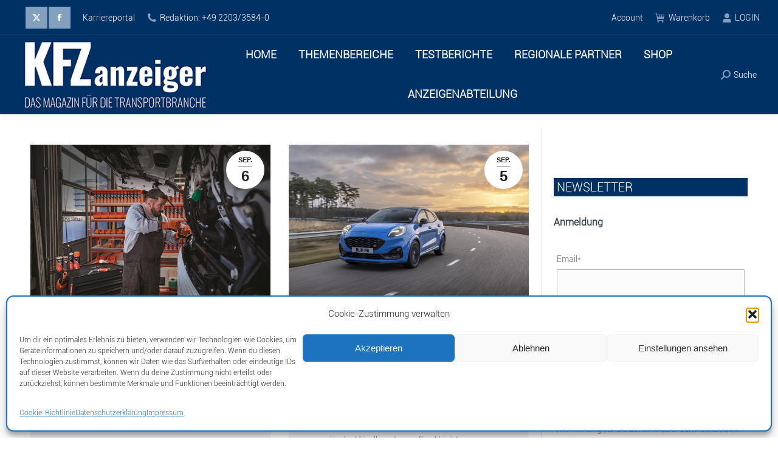

--- FILE ---
content_type: text/html; charset=UTF-8
request_url: https://kfz-anzeiger.com/category/wirtschaft/page/15/
body_size: 47125
content:
<!DOCTYPE html>
<!--[if !(IE 6) | !(IE 7) | !(IE 8)  ]><!-->
<html lang="de" class="no-js">
<!--<![endif]-->
<head>
	<meta charset="UTF-8" />
				<meta name="viewport" content="width=device-width, initial-scale=1, maximum-scale=1, user-scalable=0"/>
				<link rel="profile" href="https://gmpg.org/xfn/11" />
	<meta name='robots' content='index, follow, max-image-preview:large, max-snippet:-1, max-video-preview:-1' />

	<!-- This site is optimized with the Yoast SEO plugin v26.6 - https://yoast.com/wordpress/plugins/seo/ -->
	<title>Wirtschaft Archive - Seite 15 von 47 - KFZ-Anzeiger</title>
	<link rel="canonical" href="https://kfz-anzeiger.com/category/wirtschaft/page/15/" />
	<link rel="prev" href="https://kfz-anzeiger.com/category/wirtschaft/page/14/" />
	<link rel="next" href="https://kfz-anzeiger.com/category/wirtschaft/page/16/" />
	<meta property="og:locale" content="de_DE" />
	<meta property="og:type" content="article" />
	<meta property="og:title" content="Wirtschaft Archive - Seite 15 von 47 - KFZ-Anzeiger" />
	<meta property="og:url" content="https://kfz-anzeiger.com/category/wirtschaft/" />
	<meta property="og:site_name" content="KFZ-Anzeiger" />
	<meta name="twitter:card" content="summary_large_image" />
	<script type="application/ld+json" class="yoast-schema-graph">{"@context":"https://schema.org","@graph":[{"@type":"CollectionPage","@id":"https://kfz-anzeiger.com/category/wirtschaft/","url":"https://kfz-anzeiger.com/category/wirtschaft/page/15/","name":"Wirtschaft Archive - Seite 15 von 47 - KFZ-Anzeiger","isPartOf":{"@id":"https://kfz-anzeiger.com/#website"},"primaryImageOfPage":{"@id":"https://kfz-anzeiger.com/category/wirtschaft/page/15/#primaryimage"},"image":{"@id":"https://kfz-anzeiger.com/category/wirtschaft/page/15/#primaryimage"},"thumbnailUrl":"https://kfz-anzeiger.com/wp-content/uploads/2023/09/Werkstattbild.jpg","breadcrumb":{"@id":"https://kfz-anzeiger.com/category/wirtschaft/page/15/#breadcrumb"},"inLanguage":"de"},{"@type":"ImageObject","inLanguage":"de","@id":"https://kfz-anzeiger.com/category/wirtschaft/page/15/#primaryimage","url":"https://kfz-anzeiger.com/wp-content/uploads/2023/09/Werkstattbild.jpg","contentUrl":"https://kfz-anzeiger.com/wp-content/uploads/2023/09/Werkstattbild.jpg","width":2500,"height":1666},{"@type":"BreadcrumbList","@id":"https://kfz-anzeiger.com/category/wirtschaft/page/15/#breadcrumb","itemListElement":[{"@type":"ListItem","position":1,"name":"Startseite","item":"https://kfz-anzeiger.com/"},{"@type":"ListItem","position":2,"name":"Wirtschaft"}]},{"@type":"WebSite","@id":"https://kfz-anzeiger.com/#website","url":"https://kfz-anzeiger.com/","name":"KFZ-Anzeiger","description":"Das Portal für die Transportbranche","publisher":{"@id":"https://kfz-anzeiger.com/#organization"},"potentialAction":[{"@type":"SearchAction","target":{"@type":"EntryPoint","urlTemplate":"https://kfz-anzeiger.com/?s={search_term_string}"},"query-input":{"@type":"PropertyValueSpecification","valueRequired":true,"valueName":"search_term_string"}}],"inLanguage":"de"},{"@type":"Organization","@id":"https://kfz-anzeiger.com/#organization","name":"KFZ-Anzeiger","url":"https://kfz-anzeiger.com/","logo":{"@type":"ImageObject","inLanguage":"de","@id":"https://kfz-anzeiger.com/#/schema/logo/image/","url":"https://kfz-anzeiger.com/wp-content/uploads/2023/03/logo.png","contentUrl":"https://kfz-anzeiger.com/wp-content/uploads/2023/03/logo.png","width":115,"height":104,"caption":"KFZ-Anzeiger"},"image":{"@id":"https://kfz-anzeiger.com/#/schema/logo/image/"}}]}</script>
	<!-- / Yoast SEO plugin. -->


<link rel='dns-prefetch' href='//www.googletagmanager.com' />
<link rel='dns-prefetch' href='//maps.googleapis.com' />
<link rel="alternate" type="application/rss+xml" title="KFZ-Anzeiger &raquo; Feed" href="https://kfz-anzeiger.com/feed/" />
<link rel="alternate" type="application/rss+xml" title="KFZ-Anzeiger &raquo; Kommentar-Feed" href="https://kfz-anzeiger.com/comments/feed/" />
<link rel="alternate" type="application/rss+xml" title="KFZ-Anzeiger &raquo; Wirtschaft Kategorie-Feed" href="https://kfz-anzeiger.com/category/wirtschaft/feed/" />
<!-- kfz-anzeiger.com is managing ads with Advanced Ads 2.0.12 – https://wpadvancedads.com/ --><script id="anzei-ready">
			window.advanced_ads_ready=function(e,a){a=a||"complete";var d=function(e){return"interactive"===a?"loading"!==e:"complete"===e};d(document.readyState)?e():document.addEventListener("readystatechange",(function(a){d(a.target.readyState)&&e()}),{once:"interactive"===a})},window.advanced_ads_ready_queue=window.advanced_ads_ready_queue||[];		</script>
		<style id='wp-img-auto-sizes-contain-inline-css'>
img:is([sizes=auto i],[sizes^="auto," i]){contain-intrinsic-size:3000px 1500px}
/*# sourceURL=wp-img-auto-sizes-contain-inline-css */
</style>
<style id='wp-emoji-styles-inline-css'>

	img.wp-smiley, img.emoji {
		display: inline !important;
		border: none !important;
		box-shadow: none !important;
		height: 1em !important;
		width: 1em !important;
		margin: 0 0.07em !important;
		vertical-align: -0.1em !important;
		background: none !important;
		padding: 0 !important;
	}
/*# sourceURL=wp-emoji-styles-inline-css */
</style>
<link rel='stylesheet' id='wp-block-library-css' href='https://kfz-anzeiger.com/wp-includes/css/dist/block-library/style.min.css?ver=1867abbd8101e0488b4e6017c138fcca' media='all' />
<style id='wp-block-library-theme-inline-css'>
.wp-block-audio :where(figcaption){color:#555;font-size:13px;text-align:center}.is-dark-theme .wp-block-audio :where(figcaption){color:#ffffffa6}.wp-block-audio{margin:0 0 1em}.wp-block-code{border:1px solid #ccc;border-radius:4px;font-family:Menlo,Consolas,monaco,monospace;padding:.8em 1em}.wp-block-embed :where(figcaption){color:#555;font-size:13px;text-align:center}.is-dark-theme .wp-block-embed :where(figcaption){color:#ffffffa6}.wp-block-embed{margin:0 0 1em}.blocks-gallery-caption{color:#555;font-size:13px;text-align:center}.is-dark-theme .blocks-gallery-caption{color:#ffffffa6}:root :where(.wp-block-image figcaption){color:#555;font-size:13px;text-align:center}.is-dark-theme :root :where(.wp-block-image figcaption){color:#ffffffa6}.wp-block-image{margin:0 0 1em}.wp-block-pullquote{border-bottom:4px solid;border-top:4px solid;color:currentColor;margin-bottom:1.75em}.wp-block-pullquote :where(cite),.wp-block-pullquote :where(footer),.wp-block-pullquote__citation{color:currentColor;font-size:.8125em;font-style:normal;text-transform:uppercase}.wp-block-quote{border-left:.25em solid;margin:0 0 1.75em;padding-left:1em}.wp-block-quote cite,.wp-block-quote footer{color:currentColor;font-size:.8125em;font-style:normal;position:relative}.wp-block-quote:where(.has-text-align-right){border-left:none;border-right:.25em solid;padding-left:0;padding-right:1em}.wp-block-quote:where(.has-text-align-center){border:none;padding-left:0}.wp-block-quote.is-large,.wp-block-quote.is-style-large,.wp-block-quote:where(.is-style-plain){border:none}.wp-block-search .wp-block-search__label{font-weight:700}.wp-block-search__button{border:1px solid #ccc;padding:.375em .625em}:where(.wp-block-group.has-background){padding:1.25em 2.375em}.wp-block-separator.has-css-opacity{opacity:.4}.wp-block-separator{border:none;border-bottom:2px solid;margin-left:auto;margin-right:auto}.wp-block-separator.has-alpha-channel-opacity{opacity:1}.wp-block-separator:not(.is-style-wide):not(.is-style-dots){width:100px}.wp-block-separator.has-background:not(.is-style-dots){border-bottom:none;height:1px}.wp-block-separator.has-background:not(.is-style-wide):not(.is-style-dots){height:2px}.wp-block-table{margin:0 0 1em}.wp-block-table td,.wp-block-table th{word-break:normal}.wp-block-table :where(figcaption){color:#555;font-size:13px;text-align:center}.is-dark-theme .wp-block-table :where(figcaption){color:#ffffffa6}.wp-block-video :where(figcaption){color:#555;font-size:13px;text-align:center}.is-dark-theme .wp-block-video :where(figcaption){color:#ffffffa6}.wp-block-video{margin:0 0 1em}:root :where(.wp-block-template-part.has-background){margin-bottom:0;margin-top:0;padding:1.25em 2.375em}
/*# sourceURL=/wp-includes/css/dist/block-library/theme.min.css */
</style>
<style id='classic-theme-styles-inline-css'>
/*! This file is auto-generated */
.wp-block-button__link{color:#fff;background-color:#32373c;border-radius:9999px;box-shadow:none;text-decoration:none;padding:calc(.667em + 2px) calc(1.333em + 2px);font-size:1.125em}.wp-block-file__button{background:#32373c;color:#fff;text-decoration:none}
/*# sourceURL=/wp-includes/css/classic-themes.min.css */
</style>
<link rel='stylesheet' id='wp-components-css' href='https://kfz-anzeiger.com/wp-includes/css/dist/components/style.min.css?ver=1867abbd8101e0488b4e6017c138fcca' media='all' />
<link rel='stylesheet' id='wp-preferences-css' href='https://kfz-anzeiger.com/wp-includes/css/dist/preferences/style.min.css?ver=1867abbd8101e0488b4e6017c138fcca' media='all' />
<link rel='stylesheet' id='wp-block-editor-css' href='https://kfz-anzeiger.com/wp-includes/css/dist/block-editor/style.min.css?ver=1867abbd8101e0488b4e6017c138fcca' media='all' />
<link rel='stylesheet' id='popup-maker-block-library-style-css' href='https://kfz-anzeiger.com/wp-content/plugins/popup-maker/dist/packages/block-library-style.css?ver=dbea705cfafe089d65f1' media='all' />
<style id='global-styles-inline-css'>
:root{--wp--preset--aspect-ratio--square: 1;--wp--preset--aspect-ratio--4-3: 4/3;--wp--preset--aspect-ratio--3-4: 3/4;--wp--preset--aspect-ratio--3-2: 3/2;--wp--preset--aspect-ratio--2-3: 2/3;--wp--preset--aspect-ratio--16-9: 16/9;--wp--preset--aspect-ratio--9-16: 9/16;--wp--preset--color--black: #000000;--wp--preset--color--cyan-bluish-gray: #abb8c3;--wp--preset--color--white: #FFF;--wp--preset--color--pale-pink: #f78da7;--wp--preset--color--vivid-red: #cf2e2e;--wp--preset--color--luminous-vivid-orange: #ff6900;--wp--preset--color--luminous-vivid-amber: #fcb900;--wp--preset--color--light-green-cyan: #7bdcb5;--wp--preset--color--vivid-green-cyan: #00d084;--wp--preset--color--pale-cyan-blue: #8ed1fc;--wp--preset--color--vivid-cyan-blue: #0693e3;--wp--preset--color--vivid-purple: #9b51e0;--wp--preset--color--accent: #c0c0c0;--wp--preset--color--dark-gray: #111;--wp--preset--color--light-gray: #767676;--wp--preset--gradient--vivid-cyan-blue-to-vivid-purple: linear-gradient(135deg,rgb(6,147,227) 0%,rgb(155,81,224) 100%);--wp--preset--gradient--light-green-cyan-to-vivid-green-cyan: linear-gradient(135deg,rgb(122,220,180) 0%,rgb(0,208,130) 100%);--wp--preset--gradient--luminous-vivid-amber-to-luminous-vivid-orange: linear-gradient(135deg,rgb(252,185,0) 0%,rgb(255,105,0) 100%);--wp--preset--gradient--luminous-vivid-orange-to-vivid-red: linear-gradient(135deg,rgb(255,105,0) 0%,rgb(207,46,46) 100%);--wp--preset--gradient--very-light-gray-to-cyan-bluish-gray: linear-gradient(135deg,rgb(238,238,238) 0%,rgb(169,184,195) 100%);--wp--preset--gradient--cool-to-warm-spectrum: linear-gradient(135deg,rgb(74,234,220) 0%,rgb(151,120,209) 20%,rgb(207,42,186) 40%,rgb(238,44,130) 60%,rgb(251,105,98) 80%,rgb(254,248,76) 100%);--wp--preset--gradient--blush-light-purple: linear-gradient(135deg,rgb(255,206,236) 0%,rgb(152,150,240) 100%);--wp--preset--gradient--blush-bordeaux: linear-gradient(135deg,rgb(254,205,165) 0%,rgb(254,45,45) 50%,rgb(107,0,62) 100%);--wp--preset--gradient--luminous-dusk: linear-gradient(135deg,rgb(255,203,112) 0%,rgb(199,81,192) 50%,rgb(65,88,208) 100%);--wp--preset--gradient--pale-ocean: linear-gradient(135deg,rgb(255,245,203) 0%,rgb(182,227,212) 50%,rgb(51,167,181) 100%);--wp--preset--gradient--electric-grass: linear-gradient(135deg,rgb(202,248,128) 0%,rgb(113,206,126) 100%);--wp--preset--gradient--midnight: linear-gradient(135deg,rgb(2,3,129) 0%,rgb(40,116,252) 100%);--wp--preset--font-size--small: 13px;--wp--preset--font-size--medium: 20px;--wp--preset--font-size--large: 36px;--wp--preset--font-size--x-large: 42px;--wp--preset--spacing--20: 0.44rem;--wp--preset--spacing--30: 0.67rem;--wp--preset--spacing--40: 1rem;--wp--preset--spacing--50: 1.5rem;--wp--preset--spacing--60: 2.25rem;--wp--preset--spacing--70: 3.38rem;--wp--preset--spacing--80: 5.06rem;--wp--preset--shadow--natural: 6px 6px 9px rgba(0, 0, 0, 0.2);--wp--preset--shadow--deep: 12px 12px 50px rgba(0, 0, 0, 0.4);--wp--preset--shadow--sharp: 6px 6px 0px rgba(0, 0, 0, 0.2);--wp--preset--shadow--outlined: 6px 6px 0px -3px rgb(255, 255, 255), 6px 6px rgb(0, 0, 0);--wp--preset--shadow--crisp: 6px 6px 0px rgb(0, 0, 0);}:where(.is-layout-flex){gap: 0.5em;}:where(.is-layout-grid){gap: 0.5em;}body .is-layout-flex{display: flex;}.is-layout-flex{flex-wrap: wrap;align-items: center;}.is-layout-flex > :is(*, div){margin: 0;}body .is-layout-grid{display: grid;}.is-layout-grid > :is(*, div){margin: 0;}:where(.wp-block-columns.is-layout-flex){gap: 2em;}:where(.wp-block-columns.is-layout-grid){gap: 2em;}:where(.wp-block-post-template.is-layout-flex){gap: 1.25em;}:where(.wp-block-post-template.is-layout-grid){gap: 1.25em;}.has-black-color{color: var(--wp--preset--color--black) !important;}.has-cyan-bluish-gray-color{color: var(--wp--preset--color--cyan-bluish-gray) !important;}.has-white-color{color: var(--wp--preset--color--white) !important;}.has-pale-pink-color{color: var(--wp--preset--color--pale-pink) !important;}.has-vivid-red-color{color: var(--wp--preset--color--vivid-red) !important;}.has-luminous-vivid-orange-color{color: var(--wp--preset--color--luminous-vivid-orange) !important;}.has-luminous-vivid-amber-color{color: var(--wp--preset--color--luminous-vivid-amber) !important;}.has-light-green-cyan-color{color: var(--wp--preset--color--light-green-cyan) !important;}.has-vivid-green-cyan-color{color: var(--wp--preset--color--vivid-green-cyan) !important;}.has-pale-cyan-blue-color{color: var(--wp--preset--color--pale-cyan-blue) !important;}.has-vivid-cyan-blue-color{color: var(--wp--preset--color--vivid-cyan-blue) !important;}.has-vivid-purple-color{color: var(--wp--preset--color--vivid-purple) !important;}.has-black-background-color{background-color: var(--wp--preset--color--black) !important;}.has-cyan-bluish-gray-background-color{background-color: var(--wp--preset--color--cyan-bluish-gray) !important;}.has-white-background-color{background-color: var(--wp--preset--color--white) !important;}.has-pale-pink-background-color{background-color: var(--wp--preset--color--pale-pink) !important;}.has-vivid-red-background-color{background-color: var(--wp--preset--color--vivid-red) !important;}.has-luminous-vivid-orange-background-color{background-color: var(--wp--preset--color--luminous-vivid-orange) !important;}.has-luminous-vivid-amber-background-color{background-color: var(--wp--preset--color--luminous-vivid-amber) !important;}.has-light-green-cyan-background-color{background-color: var(--wp--preset--color--light-green-cyan) !important;}.has-vivid-green-cyan-background-color{background-color: var(--wp--preset--color--vivid-green-cyan) !important;}.has-pale-cyan-blue-background-color{background-color: var(--wp--preset--color--pale-cyan-blue) !important;}.has-vivid-cyan-blue-background-color{background-color: var(--wp--preset--color--vivid-cyan-blue) !important;}.has-vivid-purple-background-color{background-color: var(--wp--preset--color--vivid-purple) !important;}.has-black-border-color{border-color: var(--wp--preset--color--black) !important;}.has-cyan-bluish-gray-border-color{border-color: var(--wp--preset--color--cyan-bluish-gray) !important;}.has-white-border-color{border-color: var(--wp--preset--color--white) !important;}.has-pale-pink-border-color{border-color: var(--wp--preset--color--pale-pink) !important;}.has-vivid-red-border-color{border-color: var(--wp--preset--color--vivid-red) !important;}.has-luminous-vivid-orange-border-color{border-color: var(--wp--preset--color--luminous-vivid-orange) !important;}.has-luminous-vivid-amber-border-color{border-color: var(--wp--preset--color--luminous-vivid-amber) !important;}.has-light-green-cyan-border-color{border-color: var(--wp--preset--color--light-green-cyan) !important;}.has-vivid-green-cyan-border-color{border-color: var(--wp--preset--color--vivid-green-cyan) !important;}.has-pale-cyan-blue-border-color{border-color: var(--wp--preset--color--pale-cyan-blue) !important;}.has-vivid-cyan-blue-border-color{border-color: var(--wp--preset--color--vivid-cyan-blue) !important;}.has-vivid-purple-border-color{border-color: var(--wp--preset--color--vivid-purple) !important;}.has-vivid-cyan-blue-to-vivid-purple-gradient-background{background: var(--wp--preset--gradient--vivid-cyan-blue-to-vivid-purple) !important;}.has-light-green-cyan-to-vivid-green-cyan-gradient-background{background: var(--wp--preset--gradient--light-green-cyan-to-vivid-green-cyan) !important;}.has-luminous-vivid-amber-to-luminous-vivid-orange-gradient-background{background: var(--wp--preset--gradient--luminous-vivid-amber-to-luminous-vivid-orange) !important;}.has-luminous-vivid-orange-to-vivid-red-gradient-background{background: var(--wp--preset--gradient--luminous-vivid-orange-to-vivid-red) !important;}.has-very-light-gray-to-cyan-bluish-gray-gradient-background{background: var(--wp--preset--gradient--very-light-gray-to-cyan-bluish-gray) !important;}.has-cool-to-warm-spectrum-gradient-background{background: var(--wp--preset--gradient--cool-to-warm-spectrum) !important;}.has-blush-light-purple-gradient-background{background: var(--wp--preset--gradient--blush-light-purple) !important;}.has-blush-bordeaux-gradient-background{background: var(--wp--preset--gradient--blush-bordeaux) !important;}.has-luminous-dusk-gradient-background{background: var(--wp--preset--gradient--luminous-dusk) !important;}.has-pale-ocean-gradient-background{background: var(--wp--preset--gradient--pale-ocean) !important;}.has-electric-grass-gradient-background{background: var(--wp--preset--gradient--electric-grass) !important;}.has-midnight-gradient-background{background: var(--wp--preset--gradient--midnight) !important;}.has-small-font-size{font-size: var(--wp--preset--font-size--small) !important;}.has-medium-font-size{font-size: var(--wp--preset--font-size--medium) !important;}.has-large-font-size{font-size: var(--wp--preset--font-size--large) !important;}.has-x-large-font-size{font-size: var(--wp--preset--font-size--x-large) !important;}
:where(.wp-block-post-template.is-layout-flex){gap: 1.25em;}:where(.wp-block-post-template.is-layout-grid){gap: 1.25em;}
:where(.wp-block-term-template.is-layout-flex){gap: 1.25em;}:where(.wp-block-term-template.is-layout-grid){gap: 1.25em;}
:where(.wp-block-columns.is-layout-flex){gap: 2em;}:where(.wp-block-columns.is-layout-grid){gap: 2em;}
:root :where(.wp-block-pullquote){font-size: 1.5em;line-height: 1.6;}
/*# sourceURL=global-styles-inline-css */
</style>
<link rel='stylesheet' id='contact-form-7-css' href='https://kfz-anzeiger.com/wp-content/plugins/contact-form-7/includes/css/styles.css?ver=6.1.4' media='all' />
<link rel='stylesheet' id='uaf_client_css-css' href='https://kfz-anzeiger.com/wp-content/uploads/useanyfont/uaf.css?ver=1765881319' media='all' />
<style id='woocommerce-inline-inline-css'>
.woocommerce form .form-row .required { visibility: visible; }
/*# sourceURL=woocommerce-inline-inline-css */
</style>
<link rel='stylesheet' id='cmplz-general-css' href='https://kfz-anzeiger.com/wp-content/plugins/complianz-gdpr/assets/css/cookieblocker.min.css?ver=1765881251' media='all' />
<link rel='stylesheet' id='the7-font-css' href='https://kfz-anzeiger.com/wp-content/themes/dt-the7/fonts/icomoon-the7-font/icomoon-the7-font.min.css?ver=14.0.1' media='all' />
<link rel='stylesheet' id='dflip-style-css' href='https://kfz-anzeiger.com/wp-content/plugins/3d-flipbook-dflip-lite/assets/css/dflip.min.css?ver=2.4.20' media='all' />
<link rel='stylesheet' id='unslider-css-css' href='https://kfz-anzeiger.com/wp-content/plugins/advanced-ads-slider/public/assets/css/unslider.css?ver=2.0.1' media='all' />
<link rel='stylesheet' id='slider-css-css' href='https://kfz-anzeiger.com/wp-content/plugins/advanced-ads-slider/public/assets/css/slider.css?ver=2.0.1' media='all' />
<link rel='stylesheet' id='dt-main-css' href='https://kfz-anzeiger.com/wp-content/themes/dt-the7/css/main.min.css?ver=14.0.1' media='all' />
<style id='dt-main-inline-css'>
body #load {
  display: block;
  height: 100%;
  overflow: hidden;
  position: fixed;
  width: 100%;
  z-index: 9901;
  opacity: 1;
  visibility: visible;
  transition: all .35s ease-out;
}
.load-wrap {
  width: 100%;
  height: 100%;
  background-position: center center;
  background-repeat: no-repeat;
  text-align: center;
  display: -ms-flexbox;
  display: -ms-flex;
  display: flex;
  -ms-align-items: center;
  -ms-flex-align: center;
  align-items: center;
  -ms-flex-flow: column wrap;
  flex-flow: column wrap;
  -ms-flex-pack: center;
  -ms-justify-content: center;
  justify-content: center;
}
.load-wrap > svg {
  position: absolute;
  top: 50%;
  left: 50%;
  transform: translate(-50%,-50%);
}
#load {
  background: var(--the7-elementor-beautiful-loading-bg,#ffffff);
  --the7-beautiful-spinner-color2: var(--the7-beautiful-spinner-color,#003164);
}

/*# sourceURL=dt-main-inline-css */
</style>
<link rel='stylesheet' id='the7-custom-scrollbar-css' href='https://kfz-anzeiger.com/wp-content/themes/dt-the7/lib/custom-scrollbar/custom-scrollbar.min.css?ver=14.0.1' media='all' />
<link rel='stylesheet' id='the7-wpbakery-css' href='https://kfz-anzeiger.com/wp-content/themes/dt-the7/css/wpbakery.min.css?ver=14.0.1' media='all' />
<link rel='stylesheet' id='the7-css-vars-css' href='https://kfz-anzeiger.com/wp-content/uploads/the7-css/css-vars.css?ver=c01f299d1468' media='all' />
<link rel='stylesheet' id='dt-custom-css' href='https://kfz-anzeiger.com/wp-content/uploads/the7-css/custom.css?ver=c01f299d1468' media='all' />
<link rel='stylesheet' id='wc-dt-custom-css' href='https://kfz-anzeiger.com/wp-content/uploads/the7-css/compatibility/wc-dt-custom.css?ver=c01f299d1468' media='all' />
<link rel='stylesheet' id='dt-media-css' href='https://kfz-anzeiger.com/wp-content/uploads/the7-css/media.css?ver=c01f299d1468' media='all' />
<link rel='stylesheet' id='the7-mega-menu-css' href='https://kfz-anzeiger.com/wp-content/uploads/the7-css/mega-menu.css?ver=c01f299d1468' media='all' />
<link rel='stylesheet' id='style-css' href='https://kfz-anzeiger.com/wp-content/themes/dt-the7-child/style.css?ver=14.0.1' media='all' />
<link rel='stylesheet' id='the7-elementor-global-css' href='https://kfz-anzeiger.com/wp-content/themes/dt-the7/css/compatibility/elementor/elementor-global.min.css?ver=14.0.1' media='all' />
<link rel='stylesheet' id='ultimate-vc-addons-style-min-css' href='https://kfz-anzeiger.com/wp-content/plugins/Ultimate_VC_Addons/assets/min-css/ultimate.min.css?ver=3.21.2' media='all' />
<link rel='stylesheet' id='ultimate-vc-addons-icons-css' href='https://kfz-anzeiger.com/wp-content/plugins/Ultimate_VC_Addons/assets/css/icons.css?ver=3.21.2' media='all' />
<link rel='stylesheet' id='ultimate-vc-addons-vidcons-css' href='https://kfz-anzeiger.com/wp-content/plugins/Ultimate_VC_Addons/assets/fonts/vidcons.css?ver=3.21.2' media='all' />
<link rel='stylesheet' id='sib-front-css-css' href='https://kfz-anzeiger.com/wp-content/plugins/mailin/css/mailin-front.css?ver=1867abbd8101e0488b4e6017c138fcca' media='all' />
<script src="https://kfz-anzeiger.com/wp-includes/js/jquery/jquery.min.js?ver=3.7.1" id="jquery-core-js"></script>
<script src="https://kfz-anzeiger.com/wp-includes/js/jquery/jquery-migrate.min.js?ver=3.4.1" id="jquery-migrate-js"></script>
<script src="https://kfz-anzeiger.com/wp-content/plugins/google-analytics-for-wordpress/assets/js/frontend-gtag.min.js?ver=9.11.1" id="monsterinsights-frontend-script-js" async data-wp-strategy="async"></script>
<script data-cfasync="false" data-wpfc-render="false" id='monsterinsights-frontend-script-js-extra'>var monsterinsights_frontend = {"js_events_tracking":"true","download_extensions":"doc,pdf,ppt,zip,xls,docx,pptx,xlsx","inbound_paths":"[{\"path\":\"\\\/go\\\/\",\"label\":\"affiliate\"},{\"path\":\"\\\/recommend\\\/\",\"label\":\"affiliate\"}]","home_url":"https:\/\/kfz-anzeiger.com","hash_tracking":"false","v4_id":"G-ZRQVRCL9ZK"};</script>
<script src="https://kfz-anzeiger.com/wp-content/plugins/woocommerce/assets/js/jquery-blockui/jquery.blockUI.min.js?ver=2.7.0-wc.10.4.3" id="wc-jquery-blockui-js" data-wp-strategy="defer"></script>
<script id="wc-add-to-cart-js-extra">
var wc_add_to_cart_params = {"ajax_url":"/wp-admin/admin-ajax.php","wc_ajax_url":"/?wc-ajax=%%endpoint%%","i18n_view_cart":"Warenkorb anzeigen","cart_url":"https://kfz-anzeiger.com/cart/","is_cart":"","cart_redirect_after_add":"no"};
//# sourceURL=wc-add-to-cart-js-extra
</script>
<script src="https://kfz-anzeiger.com/wp-content/plugins/woocommerce/assets/js/frontend/add-to-cart.min.js?ver=10.4.3" id="wc-add-to-cart-js" data-wp-strategy="defer"></script>
<script src="https://kfz-anzeiger.com/wp-content/plugins/woocommerce/assets/js/js-cookie/js.cookie.min.js?ver=2.1.4-wc.10.4.3" id="wc-js-cookie-js" data-wp-strategy="defer"></script>
<script src="https://kfz-anzeiger.com/wp-content/plugins/js_composer/assets/js/vendors/woocommerce-add-to-cart.js?ver=8.7.2" id="vc_woocommerce-add-to-cart-js-js"></script>
<script id="advanced-ads-advanced-js-js-extra">
var advads_options = {"blog_id":"1","privacy":{"enabled":false,"state":"not_needed"}};
//# sourceURL=advanced-ads-advanced-js-js-extra
</script>
<script src="https://kfz-anzeiger.com/wp-content/plugins/advanced-ads/public/assets/js/advanced.min.js?ver=2.0.12" id="advanced-ads-advanced-js-js"></script>
<script id="dt-above-fold-js-extra">
var dtLocal = {"themeUrl":"https://kfz-anzeiger.com/wp-content/themes/dt-the7","passText":"Um diesen gesch\u00fctzten Eintrag anzusehen, geben Sie bitte das Passwort ein:","moreButtonText":{"loading":"Lade...","loadMore":"Mehr laden"},"postID":"22336","ajaxurl":"https://kfz-anzeiger.com/wp-admin/admin-ajax.php","REST":{"baseUrl":"https://kfz-anzeiger.com/wp-json/the7/v1","endpoints":{"sendMail":"/send-mail"}},"contactMessages":{"required":"Ein oder mehrere Felder haben einen Fehler. Bitte \u00fcberpr\u00fcfen Sie es und versuchen Sie es erneut.","terms":"Please accept the privacy policy.","fillTheCaptchaError":"Please, fill the captcha."},"captchaSiteKey":"","ajaxNonce":"c4d4a1d10d","pageData":{"type":"archive","template":"archive","layout":"masonry"},"themeSettings":{"smoothScroll":"off","lazyLoading":false,"desktopHeader":{"height":25},"ToggleCaptionEnabled":"disabled","ToggleCaption":"Navigation","floatingHeader":{"showAfter":240,"showMenu":true,"height":60,"logo":{"showLogo":true,"html":"\u003Cimg class=\" preload-me\" src=\"https://kfz-anzeiger.com/wp-content/uploads/2023/12/kfz-anzeiger-logo-50h-float.jpg\" srcset=\"https://kfz-anzeiger.com/wp-content/uploads/2023/12/kfz-anzeiger-logo-50h-float.jpg 165w\" width=\"165\" height=\"50\"   sizes=\"165px\" alt=\"KFZ-Anzeiger\" /\u003E","url":"https://kfz-anzeiger.com/"}},"topLine":{"floatingTopLine":{"logo":{"showLogo":false,"html":""}}},"mobileHeader":{"firstSwitchPoint":1200,"secondSwitchPoint":778,"firstSwitchPointHeight":60,"secondSwitchPointHeight":60,"mobileToggleCaptionEnabled":"disabled","mobileToggleCaption":"Menu"},"stickyMobileHeaderFirstSwitch":{"logo":{"html":"\u003Cimg class=\" preload-me\" src=\"https://kfz-anzeiger.com/wp-content/uploads/2023/12/kfz-anzeiger-logo-150h.jpg\" srcset=\"https://kfz-anzeiger.com/wp-content/uploads/2023/12/kfz-anzeiger-logo-150h.jpg 370w\" width=\"370\" height=\"150\"   sizes=\"370px\" alt=\"KFZ-Anzeiger\" /\u003E"}},"stickyMobileHeaderSecondSwitch":{"logo":{"html":"\u003Cimg class=\" preload-me\" src=\"https://kfz-anzeiger.com/wp-content/uploads/2023/12/kfz-anzeiger-logo-150h.jpg\" srcset=\"https://kfz-anzeiger.com/wp-content/uploads/2023/12/kfz-anzeiger-logo-150h.jpg 370w\" width=\"370\" height=\"150\"   sizes=\"370px\" alt=\"KFZ-Anzeiger\" /\u003E"}},"sidebar":{"switchPoint":992},"boxedWidth":"1280px"},"VCMobileScreenWidth":"768","wcCartFragmentHash":"b68ccecb4f7f1817f0a2c3643e226c8b","elementor":{"settings":{"container_width":1140}}};
var dtShare = {"shareButtonText":{"facebook":"Share on Facebook","twitter":"Share on X","pinterest":"Pin it","linkedin":"Share on Linkedin","whatsapp":"Share on Whatsapp"},"overlayOpacity":"85"};
//# sourceURL=dt-above-fold-js-extra
</script>
<script src="https://kfz-anzeiger.com/wp-content/themes/dt-the7/js/above-the-fold.min.js?ver=14.0.1" id="dt-above-fold-js"></script>
<script src="https://kfz-anzeiger.com/wp-content/themes/dt-the7/js/compatibility/woocommerce/woocommerce.min.js?ver=14.0.1" id="dt-woocommerce-js"></script>

<!-- Google Tag (gtac.js) durch Site-Kit hinzugefügt -->
<!-- Von Site Kit hinzugefügtes Google-Analytics-Snippet -->
<script src="https://www.googletagmanager.com/gtag/js?id=GT-TX2RRVJN" id="google_gtagjs-js" async></script>
<script id="google_gtagjs-js-after">
window.dataLayer = window.dataLayer || [];function gtag(){dataLayer.push(arguments);}
gtag("set","linker",{"domains":["kfz-anzeiger.com"]});
gtag("js", new Date());
gtag("set", "developer_id.dZTNiMT", true);
gtag("config", "GT-TX2RRVJN");
 window._googlesitekit = window._googlesitekit || {}; window._googlesitekit.throttledEvents = []; window._googlesitekit.gtagEvent = (name, data) => { var key = JSON.stringify( { name, data } ); if ( !! window._googlesitekit.throttledEvents[ key ] ) { return; } window._googlesitekit.throttledEvents[ key ] = true; setTimeout( () => { delete window._googlesitekit.throttledEvents[ key ]; }, 5 ); gtag( "event", name, { ...data, event_source: "site-kit" } ); }; 
//# sourceURL=google_gtagjs-js-after
</script>
<script src="https://kfz-anzeiger.com/wp-includes/js/jquery/ui/core.min.js?ver=1.13.3" id="jquery-ui-core-js"></script>
<script src="https://kfz-anzeiger.com/wp-content/plugins/Ultimate_VC_Addons/assets/min-js/modernizr-custom.min.js?ver=3.21.2" id="ultimate-vc-addons-modernizr-js"></script>
<script src="https://kfz-anzeiger.com/wp-content/plugins/Ultimate_VC_Addons/assets/min-js/jquery-ui.min.js?ver=3.21.2" id="jquery_ui-js"></script>
<script src="https://maps.googleapis.com/maps/api/js" id="ultimate-vc-addons-googleapis-js"></script>
<script src="https://kfz-anzeiger.com/wp-includes/js/jquery/ui/mouse.min.js?ver=1.13.3" id="jquery-ui-mouse-js"></script>
<script src="https://kfz-anzeiger.com/wp-includes/js/jquery/ui/slider.min.js?ver=1.13.3" id="jquery-ui-slider-js"></script>
<script src="https://kfz-anzeiger.com/wp-content/plugins/Ultimate_VC_Addons/assets/min-js/jquery-ui-labeledslider.min.js?ver=3.21.2" id="ultimate-vc-addons_range_tick-js"></script>
<script src="https://kfz-anzeiger.com/wp-content/plugins/Ultimate_VC_Addons/assets/min-js/ultimate.min.js?ver=3.21.2" id="ultimate-vc-addons-script-js"></script>
<script src="https://kfz-anzeiger.com/wp-content/plugins/Ultimate_VC_Addons/assets/min-js/modal-all.min.js?ver=3.21.2" id="ultimate-vc-addons-modal-all-js"></script>
<script src="https://kfz-anzeiger.com/wp-content/plugins/Ultimate_VC_Addons/assets/min-js/jparallax.min.js?ver=3.21.2" id="ultimate-vc-addons-jquery.shake-js"></script>
<script src="https://kfz-anzeiger.com/wp-content/plugins/Ultimate_VC_Addons/assets/min-js/vhparallax.min.js?ver=3.21.2" id="ultimate-vc-addons-jquery.vhparallax-js"></script>
<script src="https://kfz-anzeiger.com/wp-content/plugins/Ultimate_VC_Addons/assets/min-js/ultimate_bg.min.js?ver=3.21.2" id="ultimate-vc-addons-row-bg-js"></script>
<script src="https://kfz-anzeiger.com/wp-content/plugins/Ultimate_VC_Addons/assets/min-js/mb-YTPlayer.min.js?ver=3.21.2" id="ultimate-vc-addons-jquery.ytplayer-js"></script>
<script id="sib-front-js-js-extra">
var sibErrMsg = {"invalidMail":"Please fill out valid email address","requiredField":"Please fill out required fields","invalidDateFormat":"Please fill out valid date format","invalidSMSFormat":"Please fill out valid phone number"};
var ajax_sib_front_object = {"ajax_url":"https://kfz-anzeiger.com/wp-admin/admin-ajax.php","ajax_nonce":"117e59305c","flag_url":"https://kfz-anzeiger.com/wp-content/plugins/mailin/img/flags/"};
//# sourceURL=sib-front-js-js-extra
</script>
<script src="https://kfz-anzeiger.com/wp-content/plugins/mailin/js/mailin-front.js?ver=1768478959" id="sib-front-js-js"></script>
<script></script><link rel="https://api.w.org/" href="https://kfz-anzeiger.com/wp-json/" /><link rel="alternate" title="JSON" type="application/json" href="https://kfz-anzeiger.com/wp-json/wp/v2/categories/315" /><link rel="EditURI" type="application/rsd+xml" title="RSD" href="https://kfz-anzeiger.com/xmlrpc.php?rsd" />

<meta name="generator" content="Site Kit by Google 1.170.0" />			<style>.cmplz-hidden {
					display: none !important;
				}</style><script>advads_items = { conditions: {}, display_callbacks: {}, display_effect_callbacks: {}, hide_callbacks: {}, backgrounds: {}, effect_durations: {}, close_functions: {}, showed: [] };</script><style type="text/css" id="anzei-layer-custom-css"></style>	<noscript><style>.woocommerce-product-gallery{ opacity: 1 !important; }</style></noscript>
	<meta name="generator" content="Elementor 3.33.4; features: e_font_icon_svg; settings: css_print_method-external, google_font-enabled, font_display-swap">
<script type="text/javascript" src="https://cdn.brevo.com/js/sdk-loader.js" async></script>
<script type="text/javascript">
  window.Brevo = window.Brevo || [];
  window.Brevo.push(['init', {"client_key":"0l8kv1qpiho07azgkhj7hpdz","email_id":null,"push":{"customDomain":"https:\/\/kfz-anzeiger.com\/wp-content\/plugins\/mailin\/"},"service_worker_url":"wonderpush-worker-loader.min.js?webKey=7fb161895e1c3e284fe0731da067c9369556010f3f95ff8208035ca71b932c34","frame_url":"brevo-frame.html"}]);
</script>		<script type="text/javascript">
			var advadsCfpQueue = [];
			var advadsCfpAd = function( adID ) {
				if ( 'undefined' === typeof advadsProCfp ) {
					advadsCfpQueue.push( adID )
				} else {
					advadsProCfp.addElement( adID )
				}
			}
		</script>
					<style>
				.e-con.e-parent:nth-of-type(n+4):not(.e-lazyloaded):not(.e-no-lazyload),
				.e-con.e-parent:nth-of-type(n+4):not(.e-lazyloaded):not(.e-no-lazyload) * {
					background-image: none !important;
				}
				@media screen and (max-height: 1024px) {
					.e-con.e-parent:nth-of-type(n+3):not(.e-lazyloaded):not(.e-no-lazyload),
					.e-con.e-parent:nth-of-type(n+3):not(.e-lazyloaded):not(.e-no-lazyload) * {
						background-image: none !important;
					}
				}
				@media screen and (max-height: 640px) {
					.e-con.e-parent:nth-of-type(n+2):not(.e-lazyloaded):not(.e-no-lazyload),
					.e-con.e-parent:nth-of-type(n+2):not(.e-lazyloaded):not(.e-no-lazyload) * {
						background-image: none !important;
					}
				}
			</style>
			<meta name="generator" content="Powered by WPBakery Page Builder - drag and drop page builder for WordPress."/>
<meta name="generator" content="Powered by Slider Revolution 6.7.38 - responsive, Mobile-Friendly Slider Plugin for WordPress with comfortable drag and drop interface." />
<script type="text/javascript" id="the7-loader-script">
document.addEventListener("DOMContentLoaded", function(event) {
	var load = document.getElementById("load");
	if(!load.classList.contains('loader-removed')){
		var removeLoading = setTimeout(function() {
			load.className += " loader-removed";
		}, 300);
	}
});
</script>
		<link rel="icon" href="https://kfz-anzeiger.com/wp-content/uploads/2023/12/cropped-KFZicon-Kopie.jpg" type="image/jpeg" sizes="16x16"/><script>function setREVStartSize(e){
			//window.requestAnimationFrame(function() {
				window.RSIW = window.RSIW===undefined ? window.innerWidth : window.RSIW;
				window.RSIH = window.RSIH===undefined ? window.innerHeight : window.RSIH;
				try {
					var pw = document.getElementById(e.c).parentNode.offsetWidth,
						newh;
					pw = pw===0 || isNaN(pw) || (e.l=="fullwidth" || e.layout=="fullwidth") ? window.RSIW : pw;
					e.tabw = e.tabw===undefined ? 0 : parseInt(e.tabw);
					e.thumbw = e.thumbw===undefined ? 0 : parseInt(e.thumbw);
					e.tabh = e.tabh===undefined ? 0 : parseInt(e.tabh);
					e.thumbh = e.thumbh===undefined ? 0 : parseInt(e.thumbh);
					e.tabhide = e.tabhide===undefined ? 0 : parseInt(e.tabhide);
					e.thumbhide = e.thumbhide===undefined ? 0 : parseInt(e.thumbhide);
					e.mh = e.mh===undefined || e.mh=="" || e.mh==="auto" ? 0 : parseInt(e.mh,0);
					if(e.layout==="fullscreen" || e.l==="fullscreen")
						newh = Math.max(e.mh,window.RSIH);
					else{
						e.gw = Array.isArray(e.gw) ? e.gw : [e.gw];
						for (var i in e.rl) if (e.gw[i]===undefined || e.gw[i]===0) e.gw[i] = e.gw[i-1];
						e.gh = e.el===undefined || e.el==="" || (Array.isArray(e.el) && e.el.length==0)? e.gh : e.el;
						e.gh = Array.isArray(e.gh) ? e.gh : [e.gh];
						for (var i in e.rl) if (e.gh[i]===undefined || e.gh[i]===0) e.gh[i] = e.gh[i-1];
											
						var nl = new Array(e.rl.length),
							ix = 0,
							sl;
						e.tabw = e.tabhide>=pw ? 0 : e.tabw;
						e.thumbw = e.thumbhide>=pw ? 0 : e.thumbw;
						e.tabh = e.tabhide>=pw ? 0 : e.tabh;
						e.thumbh = e.thumbhide>=pw ? 0 : e.thumbh;
						for (var i in e.rl) nl[i] = e.rl[i]<window.RSIW ? 0 : e.rl[i];
						sl = nl[0];
						for (var i in nl) if (sl>nl[i] && nl[i]>0) { sl = nl[i]; ix=i;}
						var m = pw>(e.gw[ix]+e.tabw+e.thumbw) ? 1 : (pw-(e.tabw+e.thumbw)) / (e.gw[ix]);
						newh =  (e.gh[ix] * m) + (e.tabh + e.thumbh);
					}
					var el = document.getElementById(e.c);
					if (el!==null && el) el.style.height = newh+"px";
					el = document.getElementById(e.c+"_wrapper");
					if (el!==null && el) {
						el.style.height = newh+"px";
						el.style.display = "block";
					}
				} catch(e){
					console.log("Failure at Presize of Slider:" + e)
				}
			//});
		  };</script>
		<style id="wp-custom-css">
			.justify-text {

text-align: justify;

}

.padding-block-title {
  padding-left: 5px;
}

#footer .is-layout-flex {
  align-items: flex-start;
}


selector .elementor-tabs-wrapper {
display: flex;
flex-wrap: wrap;

		</style>
		<noscript><style> .wpb_animate_when_almost_visible { opacity: 1; }</style></noscript></head>
<body data-cmplz=1 id="the7-body" class="archive paged category category-wirtschaft category-315 wp-embed-responsive paged-15 category-paged-15 wp-theme-dt-the7 wp-child-theme-dt-the7-child theme-dt-the7 woocommerce-no-js eio-default layout-masonry-grid description-on-hover title-off dt-responsive-on right-mobile-menu-close-icon ouside-menu-close-icon mobile-hamburger-close-bg-enable mobile-hamburger-close-bg-hover-enable  fade-medium-mobile-menu-close-icon fade-small-menu-close-icon srcset-enabled btn-flat custom-btn-color custom-btn-hover-color phantom-fade phantom-shadow-decoration phantom-custom-logo-on sticky-mobile-header top-header first-switch-logo-center first-switch-menu-right second-switch-logo-left second-switch-menu-right right-mobile-menu layzr-loading-on no-avatars popup-message-style the7-ver-14.0.1 wpb-js-composer js-comp-ver-8.7.2 vc_responsive elementor-default elementor-kit-23452 aa-prefix-anzei-">
<!-- The7 14.0.1 -->
<div id="load" class="ring-loader">
	<div class="load-wrap">
<style type="text/css">
    .the7-spinner {
        width: 72px;
        height: 72px;
        position: relative;
    }
    .the7-spinner > div {
        border-radius: 50%;
        width: 9px;
        left: 0;
        box-sizing: border-box;
        display: block;
        position: absolute;
        border: 9px solid #fff;
        width: 72px;
        height: 72px;
    }
    .the7-spinner-ring-bg{
        opacity: 0.25;
    }
    div.the7-spinner-ring {
        animation: spinner-animation 0.8s cubic-bezier(1, 1, 1, 1) infinite;
        border-color:var(--the7-beautiful-spinner-color2) transparent transparent transparent;
    }

    @keyframes spinner-animation{
        from{
            transform: rotate(0deg);
        }
        to {
            transform: rotate(360deg);
        }
    }
</style>

<div class="the7-spinner">
    <div class="the7-spinner-ring-bg"></div>
    <div class="the7-spinner-ring"></div>
</div></div>
</div>
<div id="page" >
	<a class="skip-link screen-reader-text" href="#content">Zum Inhalt springen</a>

<div class="masthead inline-header center widgets full-height full-width surround shadow-decoration shadow-mobile-header-decoration animate-position-mobile-menu-icon mobile-menu-icon-bg-on mobile-menu-icon-hover-bg-on dt-parent-menu-clickable show-sub-menu-on-hover" >

	<div class="top-bar full-width-line top-bar-line-hide">
	<div class="top-bar-bg" ></div>
	<div class="left-widgets mini-widgets"><div class="soc-ico show-on-desktop near-logo-first-switch in-menu-second-switch custom-bg disabled-border border-off hover-accent-bg hover-disabled-border  hover-border-off"><a title="X page opens in new window" href="https://twitter.com/kfzanzeiger" target="_blank" class="twitter"><span class="soc-font-icon"></span><span class="screen-reader-text">X page opens in new window</span></a><a title="Facebook page opens in new window" href="https://www.facebook.com/kfzanzeiger/?ref=ts" target="_blank" class="facebook"><span class="soc-font-icon"></span><span class="screen-reader-text">Facebook page opens in new window</span></a></div><div class="mini-nav show-on-desktop in-menu-first-switch in-menu-second-switch list-type-menu list-type-menu-first-switch list-type-menu-second-switch"><ul id="top-menu"><li class="menu-item menu-item-type-post_type menu-item-object-page menu-item-124 first last depth-0"><a href='https://kfz-anzeiger.com/karriereportal/' data-level='1'><span class="menu-item-text"><span class="menu-text">Karriereportal</span></span></a></li> </ul><div class="menu-select"><span class="customSelect1"><span class="customSelectInner"><i class=" the7-mw-icon-dropdown-menu-bold"></i>Microwidgets_left</span></span></div></div><span class="mini-contacts phone show-on-desktop in-menu-first-switch in-menu-second-switch"><i class="fa-fw the7-mw-icon-phone-bold"></i>Redaktion: +49 2203/3584-0</span></div><div class="right-widgets mini-widgets"><div class="mini-nav show-on-desktop in-menu-first-switch in-menu-second-switch list-type-menu list-type-menu-first-switch list-type-menu-second-switch"><ul id="header_microwidget2-menu"><li class="menu-item menu-item-type-post_type menu-item-object-page menu-item-121 first depth-0"><a href='https://kfz-anzeiger.com/my-account/' data-level='1'><span class="menu-item-text"><span class="menu-text">Account</span></span></a></li> <li class="menu-item menu-item-type-post_type menu-item-object-page menu-item-122 last depth-0"><a href='https://kfz-anzeiger.com/cart/' class=' mega-menu-img' data-level='1'><i class="fa-fw icomoon-the7-font-the7-cart-10"  ></i><span class="menu-item-text"><span class="menu-text">Warenkorb</span></span></a></li> </ul><div class="menu-select"><span class="customSelect1"><span class="customSelectInner"><i class=" the7-mw-icon-dropdown-menu-bold"></i>Microwidgets</span></span></div></div><div class="mini-login show-on-desktop near-logo-first-switch in-menu-second-switch"><a href="https://kfz-anzeiger.com/my-account/" class="submit"><i class="the7-mw-icon-login-bold"></i>LOGIN</a></div></div></div>

	<header class="header-bar" role="banner">

		<div class="branding">
	<div id="site-title" class="assistive-text">KFZ-Anzeiger</div>
	<div id="site-description" class="assistive-text">Das Portal für die Transportbranche</div>
	<a class="" href="https://kfz-anzeiger.com/"><img loading="lazy" class=" preload-me" src="https://kfz-anzeiger.com/wp-content/uploads/2023/12/kfz-anzeiger-logo-150h.jpg" srcset="https://kfz-anzeiger.com/wp-content/uploads/2023/12/kfz-anzeiger-logo-150h.jpg 370w" width="370" height="150"   sizes="370px" alt="KFZ-Anzeiger" /></a></div>

		<ul id="primary-menu" class="main-nav bg-outline-decoration hover-bg-decoration active-bg-decoration outside-item-remove-margin"><li class="menu-item menu-item-type-post_type menu-item-object-page menu-item-home menu-item-23686 first depth-0"><a href='https://kfz-anzeiger.com/' data-level='1'><span class="menu-item-text"><span class="menu-text">Home</span></span></a></li> <li class="menu-item menu-item-type-custom menu-item-object-custom menu-item-has-children menu-item-23687 has-children depth-0"><a data-level='1' aria-haspopup='true' aria-expanded='false'><span class="menu-item-text"><span class="menu-text">Themenbereiche</span></span></a><ul class="sub-nav level-arrows-on" role="group"><li class="menu-item menu-item-type-post_type menu-item-object-page menu-item-1644 first depth-1"><a href='https://kfz-anzeiger.com/technik/' data-level='2'><span class="menu-item-text"><span class="menu-text">Technik</span></span></a></li> <li class="menu-item menu-item-type-post_type menu-item-object-page menu-item-1643 depth-1"><a href='https://kfz-anzeiger.com/wirtschaft/' data-level='2'><span class="menu-item-text"><span class="menu-text">Wirtschaft</span></span></a></li> <li class="menu-item menu-item-type-post_type menu-item-object-page menu-item-1641 depth-1"><a href='https://kfz-anzeiger.com/logistik-verkehr/' data-level='2'><span class="menu-item-text"><span class="menu-text">Logistik + Verkehr</span></span></a></li> <li class="menu-item menu-item-type-post_type menu-item-object-page menu-item-1642 depth-1"><a href='https://kfz-anzeiger.com/politik-verbaende/' data-level='2'><span class="menu-item-text"><span class="menu-text">Politik + Verbände</span></span></a></li> <li class="menu-item menu-item-type-post_type menu-item-object-page menu-item-25699 depth-1"><a href='https://kfz-anzeiger.com/green-logistik/' data-level='2'><span class="menu-item-text"><span class="menu-text">Green Logistik</span></span></a></li> <li class="menu-item menu-item-type-post_type menu-item-object-page menu-item-1640 depth-1"><a href='https://kfz-anzeiger.com/nfz-werkstatt/' data-level='2'><span class="menu-item-text"><span class="menu-text">NFZ-Werkstatt</span></span></a></li> </ul></li> <li class="menu-item menu-item-type-custom menu-item-object-custom menu-item-has-children menu-item-110 has-children depth-0"><a data-level='1' aria-haspopup='true' aria-expanded='false'><span class="menu-item-text"><span class="menu-text">Testberichte</span></span></a><ul class="sub-nav level-arrows-on" role="group"><li class="menu-item menu-item-type-post_type menu-item-object-page menu-item-111 first depth-1"><a href='https://kfz-anzeiger.com/truck-test/' data-level='2'><span class="menu-item-text"><span class="menu-text">Truck-Test</span></span></a></li> <li class="menu-item menu-item-type-post_type menu-item-object-page menu-item-141 depth-1"><a href='https://kfz-anzeiger.com/trailer-test/' data-level='2'><span class="menu-item-text"><span class="menu-text">Trailer-Test</span></span></a></li> <li class="menu-item menu-item-type-post_type menu-item-object-page menu-item-140 depth-1"><a href='https://kfz-anzeiger.com/transporter-test/' data-level='2'><span class="menu-item-text"><span class="menu-text">Transporter-Test</span></span></a></li> </ul></li> <li class="menu-item menu-item-type-post_type menu-item-object-page menu-item-23814 depth-0"><a href='https://kfz-anzeiger.com/regionale-partner/' data-level='1'><span class="menu-item-text"><span class="menu-text">Regionale Partner</span></span></a></li> <li class="menu-item menu-item-type-custom menu-item-object-custom menu-item-has-children menu-item-113 has-children depth-0"><a href='https://kfz-anzeiger.com/shop/' data-level='1' aria-haspopup='true' aria-expanded='false'><span class="menu-item-text"><span class="menu-text">Shop</span></span></a><ul class="sub-nav level-arrows-on" role="group"><li class="menu-item menu-item-type-post_type menu-item-object-page menu-item-169 first depth-1"><a href='https://kfz-anzeiger.com/unsere-magazine/' data-level='2'><span class="menu-item-text"><span class="menu-text">Unsere Magazine</span></span></a></li> <li class="menu-item menu-item-type-post_type menu-item-object-page menu-item-166 depth-1"><a href='https://kfz-anzeiger.com/abonnements/' target='_blank' rel='httpskfz-anzeigercomproductkfz-anzeiger-jahresabo' data-level='2'><span class="menu-item-text"><span class="menu-text">Abonnements</span></span></a></li> <li class="menu-item menu-item-type-post_type menu-item-object-page menu-item-25815 depth-1"><a href='https://kfz-anzeiger.com/newsletter/' data-level='2'><span class="menu-item-text"><span class="menu-text">Newsletter</span></span></a></li> </ul></li> <li class="menu-item menu-item-type-post_type menu-item-object-page menu-item-has-children menu-item-180 last has-children depth-0"><a href='https://kfz-anzeiger.com/anzeigenabteilung/' data-level='1' aria-haspopup='true' aria-expanded='false'><span class="menu-item-text"><span class="menu-text">Anzeigenabteilung</span></span></a><ul class="sub-nav level-arrows-on" role="group"><li class="menu-item menu-item-type-post_type menu-item-object-page menu-item-25809 first depth-1"><a href='https://kfz-anzeiger.com/unsere-magazine/' data-level='2'><span class="menu-item-text"><span class="menu-text">Unsere Magazine</span></span></a></li> <li class="menu-item menu-item-type-post_type menu-item-object-page menu-item-181 depth-1"><a href='https://kfz-anzeiger.com/redaktion/' data-level='2'><span class="menu-item-text"><span class="menu-text">Redaktion</span></span></a></li> <li class="menu-item menu-item-type-post_type menu-item-object-page menu-item-25808 depth-1"><a href='https://kfz-anzeiger.com/media-daten/' data-level='2'><span class="menu-item-text"><span class="menu-text">Mediadaten</span></span></a></li> </ul></li> </ul>
		<div class="mini-widgets"><div class="mini-search show-on-desktop near-logo-first-switch near-logo-second-switch popup-search custom-icon"><form class="searchform mini-widget-searchform" role="search" method="get" action="https://kfz-anzeiger.com/">

	<div class="screen-reader-text">Search:</div>

	
		<a href="" class="submit"><i class=" mw-icon the7-mw-icon-search-bold"></i><span>Suche</span></a>
		<div class="popup-search-wrap">
			<input type="text" aria-label="Search" class="field searchform-s" name="s" value="" placeholder="Type and hit enter…" title="Search form"/>
			<a href="" class="search-icon"  aria-label="Search"><i class="the7-mw-icon-search-bold" aria-hidden="true"></i></a>
		</div>

			<input type="submit" class="assistive-text searchsubmit" value="Los!"/>
</form>
</div></div>
	</header>

</div>
<div role="navigation" aria-label="Main Menu" class="dt-mobile-header mobile-menu-show-divider">
	<div class="dt-close-mobile-menu-icon" aria-label="Close" role="button" tabindex="0"><div class="close-line-wrap"><span class="close-line"></span><span class="close-line"></span><span class="close-line"></span></div></div>	<ul id="mobile-menu" class="mobile-main-nav">
		<li class="menu-item menu-item-type-post_type menu-item-object-page menu-item-home menu-item-23686 first depth-0"><a href='https://kfz-anzeiger.com/' data-level='1'><span class="menu-item-text"><span class="menu-text">Home</span></span></a></li> <li class="menu-item menu-item-type-custom menu-item-object-custom menu-item-has-children menu-item-23687 has-children depth-0"><a data-level='1' aria-haspopup='true' aria-expanded='false'><span class="menu-item-text"><span class="menu-text">Themenbereiche</span></span></a><ul class="sub-nav level-arrows-on" role="group"><li class="menu-item menu-item-type-post_type menu-item-object-page menu-item-1644 first depth-1"><a href='https://kfz-anzeiger.com/technik/' data-level='2'><span class="menu-item-text"><span class="menu-text">Technik</span></span></a></li> <li class="menu-item menu-item-type-post_type menu-item-object-page menu-item-1643 depth-1"><a href='https://kfz-anzeiger.com/wirtschaft/' data-level='2'><span class="menu-item-text"><span class="menu-text">Wirtschaft</span></span></a></li> <li class="menu-item menu-item-type-post_type menu-item-object-page menu-item-1641 depth-1"><a href='https://kfz-anzeiger.com/logistik-verkehr/' data-level='2'><span class="menu-item-text"><span class="menu-text">Logistik + Verkehr</span></span></a></li> <li class="menu-item menu-item-type-post_type menu-item-object-page menu-item-1642 depth-1"><a href='https://kfz-anzeiger.com/politik-verbaende/' data-level='2'><span class="menu-item-text"><span class="menu-text">Politik + Verbände</span></span></a></li> <li class="menu-item menu-item-type-post_type menu-item-object-page menu-item-25699 depth-1"><a href='https://kfz-anzeiger.com/green-logistik/' data-level='2'><span class="menu-item-text"><span class="menu-text">Green Logistik</span></span></a></li> <li class="menu-item menu-item-type-post_type menu-item-object-page menu-item-1640 depth-1"><a href='https://kfz-anzeiger.com/nfz-werkstatt/' data-level='2'><span class="menu-item-text"><span class="menu-text">NFZ-Werkstatt</span></span></a></li> </ul></li> <li class="menu-item menu-item-type-custom menu-item-object-custom menu-item-has-children menu-item-110 has-children depth-0"><a data-level='1' aria-haspopup='true' aria-expanded='false'><span class="menu-item-text"><span class="menu-text">Testberichte</span></span></a><ul class="sub-nav level-arrows-on" role="group"><li class="menu-item menu-item-type-post_type menu-item-object-page menu-item-111 first depth-1"><a href='https://kfz-anzeiger.com/truck-test/' data-level='2'><span class="menu-item-text"><span class="menu-text">Truck-Test</span></span></a></li> <li class="menu-item menu-item-type-post_type menu-item-object-page menu-item-141 depth-1"><a href='https://kfz-anzeiger.com/trailer-test/' data-level='2'><span class="menu-item-text"><span class="menu-text">Trailer-Test</span></span></a></li> <li class="menu-item menu-item-type-post_type menu-item-object-page menu-item-140 depth-1"><a href='https://kfz-anzeiger.com/transporter-test/' data-level='2'><span class="menu-item-text"><span class="menu-text">Transporter-Test</span></span></a></li> </ul></li> <li class="menu-item menu-item-type-post_type menu-item-object-page menu-item-23814 depth-0"><a href='https://kfz-anzeiger.com/regionale-partner/' data-level='1'><span class="menu-item-text"><span class="menu-text">Regionale Partner</span></span></a></li> <li class="menu-item menu-item-type-custom menu-item-object-custom menu-item-has-children menu-item-113 has-children depth-0"><a href='https://kfz-anzeiger.com/shop/' data-level='1' aria-haspopup='true' aria-expanded='false'><span class="menu-item-text"><span class="menu-text">Shop</span></span></a><ul class="sub-nav level-arrows-on" role="group"><li class="menu-item menu-item-type-post_type menu-item-object-page menu-item-169 first depth-1"><a href='https://kfz-anzeiger.com/unsere-magazine/' data-level='2'><span class="menu-item-text"><span class="menu-text">Unsere Magazine</span></span></a></li> <li class="menu-item menu-item-type-post_type menu-item-object-page menu-item-166 depth-1"><a href='https://kfz-anzeiger.com/abonnements/' target='_blank' rel='httpskfz-anzeigercomproductkfz-anzeiger-jahresabo' data-level='2'><span class="menu-item-text"><span class="menu-text">Abonnements</span></span></a></li> <li class="menu-item menu-item-type-post_type menu-item-object-page menu-item-25815 depth-1"><a href='https://kfz-anzeiger.com/newsletter/' data-level='2'><span class="menu-item-text"><span class="menu-text">Newsletter</span></span></a></li> </ul></li> <li class="menu-item menu-item-type-post_type menu-item-object-page menu-item-has-children menu-item-180 last has-children depth-0"><a href='https://kfz-anzeiger.com/anzeigenabteilung/' data-level='1' aria-haspopup='true' aria-expanded='false'><span class="menu-item-text"><span class="menu-text">Anzeigenabteilung</span></span></a><ul class="sub-nav level-arrows-on" role="group"><li class="menu-item menu-item-type-post_type menu-item-object-page menu-item-25809 first depth-1"><a href='https://kfz-anzeiger.com/unsere-magazine/' data-level='2'><span class="menu-item-text"><span class="menu-text">Unsere Magazine</span></span></a></li> <li class="menu-item menu-item-type-post_type menu-item-object-page menu-item-181 depth-1"><a href='https://kfz-anzeiger.com/redaktion/' data-level='2'><span class="menu-item-text"><span class="menu-text">Redaktion</span></span></a></li> <li class="menu-item menu-item-type-post_type menu-item-object-page menu-item-25808 depth-1"><a href='https://kfz-anzeiger.com/media-daten/' data-level='2'><span class="menu-item-text"><span class="menu-text">Mediadaten</span></span></a></li> </ul></li> 	</ul>
	<div class='mobile-mini-widgets-in-menu'></div>
</div>



<div id="main" class="sidebar-right sidebar-divider-vertical">

	
	<div class="main-gradient"></div>
	<div class="wf-wrap">
	<div class="wf-container-main">

	

	<!-- Content -->
	<div id="content" class="content" role="main">

		<div class="wpb-content-wrapper"><div class="vc_row wpb_row vc_row-fluid"><div class="wpb_column vc_column_container vc_col-sm-12"><div class="vc_column-inner"><div class="wpb_wrapper"><div class="ult-spacer spacer-697530ad9d726" data-id="697530ad9d726" data-height="25" data-height-mobile="25" data-height-tab="25" data-height-tab-portrait="" data-height-mobile-landscape="" style="clear:both;display:block;"></div><style type="text/css" data-type="the7_shortcodes-inline-css">.blog-shortcode.archive-f7bce58b0d77f79c283b7abe0a37e2ea.dividers-on.classic-layout-list article {
  padding-top: 0;
}
.blog-shortcode.archive-f7bce58b0d77f79c283b7abe0a37e2ea.dividers-on.classic-layout-list article:first-of-type {
  margin-top: 0;
  padding-top: 0;
}
.blog-shortcode.archive-f7bce58b0d77f79c283b7abe0a37e2ea.classic-layout-list.mode-list .post-entry-content {
  width: calc(100% - );
}
.blog-shortcode.archive-f7bce58b0d77f79c283b7abe0a37e2ea.classic-layout-list.mode-list .no-img .post-entry-content {
  width: 100%;
}
.blog-shortcode.archive-f7bce58b0d77f79c283b7abe0a37e2ea .filter-bg-decoration .filter-categories a.act {
  color: #fff;
}
.blog-shortcode.archive-f7bce58b0d77f79c283b7abe0a37e2ea:not(.mode-masonry) article:first-of-type,
.blog-shortcode.archive-f7bce58b0d77f79c283b7abe0a37e2ea:not(.mode-masonry) article.visible.first:not(.product) {
  margin-top: 0;
}
.blog-shortcode.archive-f7bce58b0d77f79c283b7abe0a37e2ea.dividers-on:not(.mode-masonry) article {
  margin-top: 0;
}
.blog-shortcode.archive-f7bce58b0d77f79c283b7abe0a37e2ea.dividers-on:not(.mode-masonry) article:first-of-type,
.blog-shortcode.archive-f7bce58b0d77f79c283b7abe0a37e2ea.dividers-on:not(.mode-masonry) article.visible.first:not(.product) {
  margin-top: 0;
  padding-top: 0;
}
.blog-shortcode.archive-f7bce58b0d77f79c283b7abe0a37e2ea .post-thumbnail-wrap {
  padding: 0px 0px 0px 0px;
}
.blog-shortcode.archive-f7bce58b0d77f79c283b7abe0a37e2ea.enable-bg-rollover .post-thumbnail-rollover:after {
  background: -webkit-linear-gradient();
  background: linear-gradient();
}
.blog-shortcode.archive-f7bce58b0d77f79c283b7abe0a37e2ea .gallery-zoom-ico {
  width: 44px;
  height: 44px;
  line-height: 44px;
  border-radius: 100px;
  margin: -22px 0 0 -22px;
  border-width: 0px;
  color: #ffffff;
}
.bottom-overlap-layout-list.blog-shortcode.archive-f7bce58b0d77f79c283b7abe0a37e2ea .gallery-zoom-ico {
  margin-top: -72px;
}
.gradient-overlay-layout-list.blog-shortcode.archive-f7bce58b0d77f79c283b7abe0a37e2ea .gallery-zoom-ico,
.content-rollover-layout-list.blog-shortcode.archive-f7bce58b0d77f79c283b7abe0a37e2ea .gallery-zoom-ico {
  margin: 0 0 10px;
}
.content-align-center.gradient-overlay-layout-list.blog-shortcode.archive-f7bce58b0d77f79c283b7abe0a37e2ea .gallery-zoom-ico,
.content-align-center.content-rollover-layout-list.blog-shortcode.archive-f7bce58b0d77f79c283b7abe0a37e2ea .gallery-zoom-ico {
  margin: 0 auto 10px;
}
.dt-icon-bg-on.blog-shortcode.archive-f7bce58b0d77f79c283b7abe0a37e2ea .gallery-zoom-ico {
  background: rgba(255,255,255,0.3);
  box-shadow: none;
}
.blog-shortcode.archive-f7bce58b0d77f79c283b7abe0a37e2ea .gallery-zoom-ico > span,
.blog-shortcode.archive-f7bce58b0d77f79c283b7abe0a37e2ea .gallery-zoom-ico:before {
  font-size: 32px;
  line-height: 44px;
}
.blog-shortcode.archive-f7bce58b0d77f79c283b7abe0a37e2ea .gallery-zoom-ico > span,
.blog-shortcode.archive-f7bce58b0d77f79c283b7abe0a37e2ea .gallery-zoom-ico:before {
  color: #ffffff;
}
.blog-shortcode.archive-f7bce58b0d77f79c283b7abe0a37e2ea .entry-title,
.blog-shortcode.archive-f7bce58b0d77f79c283b7abe0a37e2ea.owl-carousel .entry-title {
  margin-bottom: 5px;
  font-weight: bold;
}
.blog-shortcode.archive-f7bce58b0d77f79c283b7abe0a37e2ea .entry-meta {
  margin-bottom: 15px;
}
.blog-shortcode.archive-f7bce58b0d77f79c283b7abe0a37e2ea .portfolio-categories {
  margin-bottom: 15px;
}
.blog-shortcode.archive-f7bce58b0d77f79c283b7abe0a37e2ea .entry-excerpt {
  margin-bottom: 5px;
}
.blog-shortcode.archive-f7bce58b0d77f79c283b7abe0a37e2ea:not(.centered-layout-list) .post-entry-content {
  padding: 25px 30px 30px 30px;
}
.blog-shortcode.archive-f7bce58b0d77f79c283b7abe0a37e2ea:not(.centered-layout-list):not(.content-bg-on):not(.mode-list) .no-img .post-entry-content {
  padding: 0;
}
@media screen and (max-width: ) {
  .blog-shortcode.archive-f7bce58b0d77f79c283b7abe0a37e2ea article {
    -ms-flex-flow: column nowrap;
    flex-flow: column nowrap;
    margin-top: 20px;
  }
  .blog-shortcode.archive-f7bce58b0d77f79c283b7abe0a37e2ea.dividers-on article {
    border: none;
  }
  .blog-shortcode.archive-f7bce58b0d77f79c283b7abe0a37e2ea.content-bg-on.centered-layout-list article {
    padding: 0;
  }
  .blog-shortcode.archive-f7bce58b0d77f79c283b7abe0a37e2ea.blog-shortcode.dividers-on article,
  .blog-shortcode.archive-f7bce58b0d77f79c283b7abe0a37e2ea.dividers-on.classic-layout-list article {
    margin-top: 20px;
    padding: 0;
  }
  .blog-shortcode.archive-f7bce58b0d77f79c283b7abe0a37e2ea.blog-shortcode.dividers-on article:first-of-type,
  .blog-shortcode.archive-f7bce58b0d77f79c283b7abe0a37e2ea.dividers-on.classic-layout-list article:first-of-type {
    padding: 0;
  }
  #page .blog-shortcode.archive-f7bce58b0d77f79c283b7abe0a37e2ea .post-thumbnail-wrap,
  #page .blog-shortcode.archive-f7bce58b0d77f79c283b7abe0a37e2ea .post-entry-content {
    width: 100%;
    margin: 0;
    top: 0;
  }
  #page .blog-shortcode.archive-f7bce58b0d77f79c283b7abe0a37e2ea .post-thumbnail-wrap {
    padding: 0;
  }
  #page .blog-shortcode.archive-f7bce58b0d77f79c283b7abe0a37e2ea .post-entry-content:after {
    display: none;
  }
  #page .blog-shortcode.archive-f7bce58b0d77f79c283b7abe0a37e2ea .project-even .post-thumbnail-wrap,
  #page .blog-shortcode.archive-f7bce58b0d77f79c283b7abe0a37e2ea.centered-layout-list .post-thumbnail-wrap {
    -ms-flex-order: 0;
    order: 0;
  }
  #page .blog-shortcode.archive-f7bce58b0d77f79c283b7abe0a37e2ea.centered-layout-list .post-entry-title-content {
    -ms-flex-order: 1;
    order: 1;
    width: 100%;
    padding: 20px 20px 0;
  }
  #page .blog-shortcode.archive-f7bce58b0d77f79c283b7abe0a37e2ea.centered-layout-list .post-entry-content {
    -ms-flex-order: 2;
    order: 2;
    padding-top: 0;
  }
  #page .blog-shortcode.archive-f7bce58b0d77f79c283b7abe0a37e2ea .fancy-categories {
    top: 10px;
    left: 10px;
    bottom: auto;
    right: auto;
  }
  #page .blog-shortcode.archive-f7bce58b0d77f79c283b7abe0a37e2ea .fancy-date a {
    top: 10px;
    right: 10px;
    left: auto;
    bottom: auto;
  }
  #page .blog-shortcode.archive-f7bce58b0d77f79c283b7abe0a37e2ea .post-entry-content {
    padding: 20px;
  }
  #page .blog-shortcode.archive-f7bce58b0d77f79c283b7abe0a37e2ea .entry-title {
    margin: 3px 0 5px;
    font-size: 20px;
    line-height: 26px;
  }
  #page .blog-shortcode.archive-f7bce58b0d77f79c283b7abe0a37e2ea .entry-meta {
    margin: 5px 0 5px;
  }
  #page .blog-shortcode.archive-f7bce58b0d77f79c283b7abe0a37e2ea .entry-excerpt {
    margin: 15px 0 0;
  }
  #page .blog-shortcode.archive-f7bce58b0d77f79c283b7abe0a37e2ea .post-details {
    margin: 5px 0 10px;
  }
  #page .blog-shortcode.archive-f7bce58b0d77f79c283b7abe0a37e2ea .post-details.details-type-link {
    margin-bottom: 2px;
  }
}
.blog-shortcode.archive-f7bce58b0d77f79c283b7abe0a37e2ea:not(.resize-by-browser-width) .dt-css-grid {
  grid-row-gap: 30px;
  grid-column-gap: 30px;
  grid-template-columns: repeat(auto-fill,minmax(,1fr));
}
.blog-shortcode.archive-f7bce58b0d77f79c283b7abe0a37e2ea:not(.resize-by-browser-width) .dt-css-grid .double-width {
  grid-column: span 2;
}
.cssgridlegacy.no-cssgrid .blog-shortcode.archive-f7bce58b0d77f79c283b7abe0a37e2ea:not(.resize-by-browser-width) .dt-css-grid,
.no-cssgridlegacy.no-cssgrid .blog-shortcode.archive-f7bce58b0d77f79c283b7abe0a37e2ea:not(.resize-by-browser-width) .dt-css-grid {
  display: flex;
  flex-flow: row wrap;
  margin: -15px;
}
.cssgridlegacy.no-cssgrid .blog-shortcode.archive-f7bce58b0d77f79c283b7abe0a37e2ea:not(.resize-by-browser-width) .dt-css-grid .wf-cell,
.no-cssgridlegacy.no-cssgrid .blog-shortcode.archive-f7bce58b0d77f79c283b7abe0a37e2ea:not(.resize-by-browser-width) .dt-css-grid .wf-cell {
  flex: 1 0 ;
  max-width: 100%;
  padding: 15px;
  box-sizing: border-box;
}
.blog-shortcode.archive-f7bce58b0d77f79c283b7abe0a37e2ea.resize-by-browser-width .dt-css-grid {
  grid-template-columns: repeat(2,1fr);
  grid-template-rows: auto;
  grid-column-gap: 30px;
  grid-row-gap: 30px;
}
.blog-shortcode.archive-f7bce58b0d77f79c283b7abe0a37e2ea.resize-by-browser-width .dt-css-grid .double-width {
  grid-column: span 2;
}
.cssgridlegacy.no-cssgrid .blog-shortcode.archive-f7bce58b0d77f79c283b7abe0a37e2ea.resize-by-browser-width .dt-css-grid {
  margin: -15px;
}
.cssgridlegacy.no-cssgrid .blog-shortcode.archive-f7bce58b0d77f79c283b7abe0a37e2ea.resize-by-browser-width .dt-css-grid .wf-cell {
  width: 50%;
  padding: 15px;
}
.cssgridlegacy.no-cssgrid .blog-shortcode.archive-f7bce58b0d77f79c283b7abe0a37e2ea.resize-by-browser-width .dt-css-grid .wf-cell.double-width {
  width: calc(50%) * 2;
}
.blog-shortcode.archive-f7bce58b0d77f79c283b7abe0a37e2ea.resize-by-browser-width:not(.centered-layout-list):not(.content-bg-on) .dt-css-grid {
  grid-row-gap: 0px;
}
@media screen and (max-width: 1199px) {
  .blog-shortcode.archive-f7bce58b0d77f79c283b7abe0a37e2ea.resize-by-browser-width .dt-css-grid {
    grid-template-columns: repeat(2,1fr);
  }
  .cssgridlegacy.no-cssgrid .blog-shortcode.archive-f7bce58b0d77f79c283b7abe0a37e2ea.resize-by-browser-width .dt-css-grid .wf-cell,
  .no-cssgridlegacy.no-cssgrid .blog-shortcode.archive-f7bce58b0d77f79c283b7abe0a37e2ea.resize-by-browser-width .dt-css-grid .wf-cell {
    width: 50%;
  }
  .cssgridlegacy.no-cssgrid .blog-shortcode.archive-f7bce58b0d77f79c283b7abe0a37e2ea.resize-by-browser-width .dt-css-grid .wf-cell.double-width,
  .no-cssgridlegacy.no-cssgrid .blog-shortcode.archive-f7bce58b0d77f79c283b7abe0a37e2ea.resize-by-browser-width .dt-css-grid .wf-cell.double-width {
    width: calc(50%)*2;
  }
}
@media screen and (max-width: 991px) {
  .blog-shortcode.archive-f7bce58b0d77f79c283b7abe0a37e2ea.resize-by-browser-width .dt-css-grid {
    grid-template-columns: repeat(2,1fr);
  }
  .cssgridlegacy.no-cssgrid .blog-shortcode.archive-f7bce58b0d77f79c283b7abe0a37e2ea.resize-by-browser-width .dt-css-grid .wf-cell,
  .no-cssgridlegacy.no-cssgrid .blog-shortcode.archive-f7bce58b0d77f79c283b7abe0a37e2ea.resize-by-browser-width .dt-css-grid .wf-cell {
    width: 50%;
  }
  .cssgridlegacy.no-cssgrid .blog-shortcode.archive-f7bce58b0d77f79c283b7abe0a37e2ea.resize-by-browser-width .dt-css-grid .wf-cell.double-width,
  .no-cssgridlegacy.no-cssgrid .blog-shortcode.archive-f7bce58b0d77f79c283b7abe0a37e2ea.resize-by-browser-width .dt-css-grid .wf-cell.double-width {
    width: calc(50%)*2;
  }
}
@media screen and (max-width: 767px) {
  .blog-shortcode.archive-f7bce58b0d77f79c283b7abe0a37e2ea.resize-by-browser-width .dt-css-grid {
    grid-template-columns: repeat(1,1fr);
  }
  .blog-shortcode.archive-f7bce58b0d77f79c283b7abe0a37e2ea.resize-by-browser-width .dt-css-grid .double-width {
    grid-column: span 1;
  }
  .cssgridlegacy.no-cssgrid .blog-shortcode.archive-f7bce58b0d77f79c283b7abe0a37e2ea.resize-by-browser-width .dt-css-grid .wf-cell,
  .no-cssgridlegacy.no-cssgrid .blog-shortcode.archive-f7bce58b0d77f79c283b7abe0a37e2ea.resize-by-browser-width .dt-css-grid .wf-cell {
    width: 100%;
  }
  .cssgridlegacy.no-cssgrid .blog-shortcode.archive-f7bce58b0d77f79c283b7abe0a37e2ea.resize-by-browser-width .dt-css-grid .wf-cell.double-width,
  .no-cssgridlegacy.no-cssgrid .blog-shortcode.archive-f7bce58b0d77f79c283b7abe0a37e2ea.resize-by-browser-width .dt-css-grid .wf-cell.double-width {
    width: calc(100%)*2;
  }
}</style><div class="blog-shortcode archive-f7bce58b0d77f79c283b7abe0a37e2ea mode-grid classic-layout-list content-bg-on circle-fancy-style scale-img meta-info-off dt-css-grid-wrap dt-icon-bg-off resize-by-browser-width loading-effect-none description-under-image " data-padding="15px" data-cur-page="15" data-post-limit="-1" data-pagination-mode="pages" data-desktop-columns-num="2" data-v-tablet-columns-num="2" data-h-tablet-columns-num="2" data-phone-columns-num="1" data-width="0px" data-columns="0"><div class="dt-css-grid" ><div class="visible wf-cell" data-post-id="22336" data-date="2023-09-06T08:23:32+00:00" data-name="Nfz-Profis im Stimmungshoch"><article class="post project-odd visible post-22336 type-post status-publish format-standard has-post-thumbnail hentry category-kfz-anzeiger category-news-news-news category-nfz-werkstatt category-wirtschaft category-384 category-557 category-546 category-315" data-name="Nfz-Profis im Stimmungshoch" data-date="2023-09-06T08:23:32+00:00">

<div class="post-thumbnail-wrap">
	<div class="post-thumbnail">
		<div class="fancy-date"><a title="8:23 a.m." href="https://kfz-anzeiger.com/2023/09/06/"><span class="entry-month">Sep.</span><span class="entry-date updated">6</span><span class="entry-year">2023</span></a></div>
		
		<a href="https://kfz-anzeiger.com/wirtschaft/nfz-profis-im-stimmungshoch/" class="post-thumbnail-rollover layzr-bg layzr-bg" ><img fetchpriority="high" fetchpriority="high" decoding="async" class="iso-lazy-load preload-me iso-lazy-load aspect" src="data:image/svg+xml,%3Csvg%20xmlns%3D&#39;http%3A%2F%2Fwww.w3.org%2F2000%2Fsvg&#39;%20viewBox%3D&#39;0%200%20768%20512&#39;%2F%3E" data-src="https://kfz-anzeiger.com/wp-content/uploads/2023/09/Werkstattbild-768x512.jpg" data-srcset="https://kfz-anzeiger.com/wp-content/uploads/2023/09/Werkstattbild-768x512.jpg 768w, https://kfz-anzeiger.com/wp-content/uploads/2023/09/Werkstattbild-1152x768.jpg 1152w" loading="eager" style="--ratio: 768 / 512" sizes="(max-width: 768px) 100vw, 768px" alt="" title="Werkstattbild" width="768" height="512"  /></a>	</div>
</div>


<div class="post-entry-content">

	<h3 class="entry-title">
		<a href="https://kfz-anzeiger.com/wirtschaft/nfz-profis-im-stimmungshoch/" title="Nfz-Profis im Stimmungshoch" rel="bookmark">Nfz-Profis im Stimmungshoch</a>
	</h3>

	
	<div class="entry-excerpt"><p>Die Nfz-Werkstattbetriebe schauen wieder zuversichtlich in die Zukunft. Der befürchtete Rückgang der Werkstattauslastung ist ausgeblieben. Besser noch: Die Betriebe können sich über ein Auftragsplus freuen &#8211; so das Ergebnis des aktuellen Berner Branchenbarometers.</p>
</div>
	
<a href="https://kfz-anzeiger.com/wirtschaft/nfz-profis-im-stimmungshoch/" class="post-details details-type-link" aria-label="Lesen Sie mehr über Nfz-Profis im Stimmungshoch">Details<i class="dt-icon-the7-arrow-03" aria-hidden="true"></i></a>

</div></article></div><div class="visible wf-cell" data-post-id="22329" data-date="2023-09-05T16:42:43+00:00" data-name="Castrol und Ford verlängern ihre Partnerschaft"><article class="post project-odd visible post-22329 type-post status-publish format-standard has-post-thumbnail hentry category-kfz-anzeiger category-news-news-news category-nfz-werkstatt category-wirtschaft category-384 category-557 category-546 category-315" data-name="Castrol und Ford verlängern ihre Partnerschaft" data-date="2023-09-05T16:42:43+00:00">

<div class="post-thumbnail-wrap">
	<div class="post-thumbnail">
		<div class="fancy-date"><a title="4:42 p.m." href="https://kfz-anzeiger.com/2023/09/05/"><span class="entry-month">Sep.</span><span class="entry-date updated">5</span><span class="entry-year">2023</span></a></div>
		
		<a href="https://kfz-anzeiger.com/wirtschaft/castrol-und-ford-verlaengern-ihre-partnerschaft/" class="post-thumbnail-rollover layzr-bg layzr-bg" ><img decoding="async" class="iso-lazy-load preload-me iso-lazy-load aspect" src="data:image/svg+xml,%3Csvg%20xmlns%3D&#39;http%3A%2F%2Fwww.w3.org%2F2000%2Fsvg&#39;%20viewBox%3D&#39;0%200%20768%20512&#39;%2F%3E" data-src="https://kfz-anzeiger.com/wp-content/uploads/2023/09/2023_FORD_PUMA_ST_12-scaled-768x512.jpg" data-srcset="https://kfz-anzeiger.com/wp-content/uploads/2023/09/2023_FORD_PUMA_ST_12-scaled-768x512.jpg 768w, https://kfz-anzeiger.com/wp-content/uploads/2023/09/2023_FORD_PUMA_ST_12-scaled-1152x768.jpg 1152w" loading="eager" style="--ratio: 768 / 512" sizes="(max-width: 768px) 100vw, 768px" alt="" title="2023_FORD_PUMA_ST_12" width="768" height="512"  /></a>	</div>
</div>


<div class="post-entry-content">

	<h3 class="entry-title">
		<a href="https://kfz-anzeiger.com/wirtschaft/castrol-und-ford-verlaengern-ihre-partnerschaft/" title="Castrol und Ford verlängern ihre Partnerschaft" rel="bookmark">Castrol und Ford verlängern ihre Partnerschaft</a>
	</h3>

	
	<div class="entry-excerpt"><p>Die Kooperation zwischen dem Schmierstofflieferanten Castrol und dem Kfz-Hersteller Ford verlängert sich bis zum Jahr 2027. Der neue Fünfjahresvertrag stellt sicher, dass Castrol der empfohlene Schmierstofflieferant für das gesamte europäische Händlernetz von Ford bleibt. </p>
</div>
	
<a href="https://kfz-anzeiger.com/wirtschaft/castrol-und-ford-verlaengern-ihre-partnerschaft/" class="post-details details-type-link" aria-label="Lesen Sie mehr über Castrol und Ford verlängern ihre Partnerschaft">Details<i class="dt-icon-the7-arrow-03" aria-hidden="true"></i></a>

</div></article></div><div class="visible wf-cell" data-post-id="22305" data-date="2023-09-05T12:44:30+00:00" data-name="Denso-Präsident stellt Investitionsplan vor"><article class="post project-odd visible post-22305 type-post status-publish format-standard has-post-thumbnail hentry category-green-logistik category-kfz-anzeiger category-news-news-news category-nfz-werkstatt category-wirtschaft category-595 category-384 category-557 category-546 category-315" data-name="Denso-Präsident stellt Investitionsplan vor" data-date="2023-09-05T12:44:30+00:00">

<div class="post-thumbnail-wrap">
	<div class="post-thumbnail">
		<div class="fancy-date"><a title="12:44 p.m." href="https://kfz-anzeiger.com/2023/09/05/"><span class="entry-month">Sep.</span><span class="entry-date updated">5</span><span class="entry-year">2023</span></a></div>
		
		<a href="https://kfz-anzeiger.com/wirtschaft/denso-praesident-stellt-investitionsplan-vor/" class="post-thumbnail-rollover layzr-bg layzr-bg" ><img decoding="async" class="iso-lazy-load preload-me iso-lazy-load aspect" src="data:image/svg+xml,%3Csvg%20xmlns%3D&#39;http%3A%2F%2Fwww.w3.org%2F2000%2Fsvg&#39;%20viewBox%3D&#39;0%200%20768%20512&#39;%2F%3E" data-src="https://kfz-anzeiger.com/wp-content/uploads/2023/09/Hayashi-san_02-scaled-768x512.jpg" data-srcset="https://kfz-anzeiger.com/wp-content/uploads/2023/09/Hayashi-san_02-scaled-768x512.jpg 768w, https://kfz-anzeiger.com/wp-content/uploads/2023/09/Hayashi-san_02-scaled-1152x768.jpg 1152w" loading="eager" style="--ratio: 768 / 512" sizes="(max-width: 768px) 100vw, 768px" alt="" title="Hayashi-san_02" width="768" height="512"  /></a>	</div>
</div>


<div class="post-entry-content">

	<h3 class="entry-title">
		<a href="https://kfz-anzeiger.com/wirtschaft/denso-praesident-stellt-investitionsplan-vor/" title="Denso-Präsident stellt Investitionsplan vor" rel="bookmark">Denso-Präsident stellt Investitionsplan vor</a>
	</h3>

	
	<div class="entry-excerpt"><p>63 Milliarden Euro &#8211; diese Summe plant der Automobilzulieferer Denso zu investieren, um die beiden Ziele „Null Emissionen in der Mobilität“ und „Null Verkehrstote“ umzusetzen. Dies betonte der neue Präsident und COO, Shinnosuke Hayashi, auf der IAA in München.</p>
</div>
	
<a href="https://kfz-anzeiger.com/wirtschaft/denso-praesident-stellt-investitionsplan-vor/" class="post-details details-type-link" aria-label="Lesen Sie mehr über Denso-Präsident stellt Investitionsplan vor">Details<i class="dt-icon-the7-arrow-03" aria-hidden="true"></i></a>

</div></article></div><div class="visible wf-cell" data-post-id="22299" data-date="2023-09-05T12:27:34+00:00" data-name="Neuheit auf der IAA: Renault Grand Kangoo"><article class="post project-odd visible post-22299 type-post status-publish format-standard has-post-thumbnail hentry category-green-logistik category-kfz-anzeiger category-news-news-news category-nfz-werkstatt category-technik-news category-wirtschaft category-595 category-384 category-557 category-546 category-381 category-315" data-name="Neuheit auf der IAA: Renault Grand Kangoo" data-date="2023-09-05T12:27:34+00:00">

<div class="post-thumbnail-wrap">
	<div class="post-thumbnail">
		<div class="fancy-date"><a title="12:27 p.m." href="https://kfz-anzeiger.com/2023/09/05/"><span class="entry-month">Sep.</span><span class="entry-date updated">5</span><span class="entry-year">2023</span></a></div>
		
		<a href="https://kfz-anzeiger.com/wirtschaft/neuheit-auf-der-iaa-renault-grand-kangoo/" class="post-thumbnail-rollover layzr-bg layzr-bg" ><img decoding="async" class="iso-lazy-load preload-me iso-lazy-load aspect" src="data:image/svg+xml,%3Csvg%20xmlns%3D&#39;http%3A%2F%2Fwww.w3.org%2F2000%2Fsvg&#39;%20viewBox%3D&#39;0%200%20768%20512&#39;%2F%3E" data-src="https://kfz-anzeiger.com/wp-content/uploads/2023/09/All-new_Renault_Grand_Kangoo-768x512.jpg" data-srcset="https://kfz-anzeiger.com/wp-content/uploads/2023/09/All-new_Renault_Grand_Kangoo-768x512.jpg 768w, https://kfz-anzeiger.com/wp-content/uploads/2023/09/All-new_Renault_Grand_Kangoo-1152x768.jpg 1152w" loading="eager" style="--ratio: 768 / 512" sizes="(max-width: 768px) 100vw, 768px" alt="" title="All-new_Renault_Grand_Kangoo" width="768" height="512"  /></a>	</div>
</div>


<div class="post-entry-content">

	<h3 class="entry-title">
		<a href="https://kfz-anzeiger.com/wirtschaft/neuheit-auf-der-iaa-renault-grand-kangoo/" title="Neuheit auf der IAA: Renault Grand Kangoo" rel="bookmark">Neuheit auf der IAA: Renault Grand Kangoo</a>
	</h3>

	
	<div class="entry-excerpt"><p>Neuheit auf der IAA Mobility in München: Renault stellt heute den Grand Kangoo vor, der mit sieben &#8222;richtigen&#8220;, das heißt separaten und modulierbaren Sitzen und wesentlich mehr Stauraum aufwartet. </p>
</div>
	
<a href="https://kfz-anzeiger.com/wirtschaft/neuheit-auf-der-iaa-renault-grand-kangoo/" class="post-details details-type-link" aria-label="Lesen Sie mehr über Neuheit auf der IAA: Renault Grand Kangoo">Details<i class="dt-icon-the7-arrow-03" aria-hidden="true"></i></a>

</div></article></div><div class="visible wf-cell" data-post-id="22228" data-date="2023-09-01T13:37:16+00:00" data-name="Busworld Europe 2023: Schaulaufen der Großen"><article class="post project-odd visible post-22228 type-post status-publish format-standard has-post-thumbnail hentry category-kfz-anzeiger category-logistik-verkehr category-technik-news category-wirtschaft category-384 category-317 category-381 category-315" data-name="Busworld Europe 2023: Schaulaufen der Großen" data-date="2023-09-01T13:37:16+00:00">

<div class="post-thumbnail-wrap">
	<div class="post-thumbnail">
		<div class="fancy-date"><a title="1:37 p.m." href="https://kfz-anzeiger.com/2023/09/01/"><span class="entry-month">Sep.</span><span class="entry-date updated">1</span><span class="entry-year">2023</span></a></div>
		
		<a href="https://kfz-anzeiger.com/wirtschaft/busworld-europe-2023-schaulaufen-der-grossen/" class="post-thumbnail-rollover layzr-bg layzr-bg" ><img decoding="async" class="iso-lazy-load preload-me iso-lazy-load aspect" src="data:image/svg+xml,%3Csvg%20xmlns%3D&#39;http%3A%2F%2Fwww.w3.org%2F2000%2Fsvg&#39;%20viewBox%3D&#39;0%200%20768%20512&#39;%2F%3E" data-src="https://kfz-anzeiger.com/wp-content/uploads/2023/09/23DT167_009-768x512.jpg" data-srcset="https://kfz-anzeiger.com/wp-content/uploads/2023/09/23DT167_009-768x512.jpg 768w, https://kfz-anzeiger.com/wp-content/uploads/2023/09/23DT167_009.jpg 1024w" loading="eager" style="--ratio: 768 / 512" sizes="(max-width: 768px) 100vw, 768px" alt="" title="Daimler Buses auf der Messe Busworld Europe 2023 in Brüssel: Elektromobilität, Sicherheit und Nachhaltigkeit im MittelpunktDaimler Buses at Busworld Europe 2023 in Brussels:  focus on electromobility, safety and sustainability" width="768" height="512"  /></a>	</div>
</div>


<div class="post-entry-content">

	<h3 class="entry-title">
		<a href="https://kfz-anzeiger.com/wirtschaft/busworld-europe-2023-schaulaufen-der-grossen/" title="Busworld Europe 2023: Schaulaufen der Großen" rel="bookmark">Busworld Europe 2023: Schaulaufen der Großen</a>
	</h3>

	
	<div class="entry-excerpt"><p>In Brüssel wird im Oktober der rote Teppich für die Busbranche ausgerollt. Alle namhaften Marken präsentieren auf diesem Catwalk ihre neusten Modelle, vollgepackt mit Innovationen.</p>
</div>
	
<a href="https://kfz-anzeiger.com/wirtschaft/busworld-europe-2023-schaulaufen-der-grossen/" class="post-details details-type-link" aria-label="Lesen Sie mehr über Busworld Europe 2023: Schaulaufen der Großen">Details<i class="dt-icon-the7-arrow-03" aria-hidden="true"></i></a>

</div></article></div><div class="visible wf-cell" data-post-id="22216" data-date="2023-09-01T06:41:50+00:00" data-name="Ifo: Schlechte Stimmung in der Fahrzeugbranche"><article class="post project-odd visible post-22216 type-post status-publish format-standard has-post-thumbnail hentry category-kfz-anzeiger category-nfz-werkstatt category-wirtschaft tag-ifo category-384 category-546 category-315" data-name="Ifo: Schlechte Stimmung in der Fahrzeugbranche" data-date="2023-09-01T06:41:50+00:00">

<div class="post-thumbnail-wrap">
	<div class="post-thumbnail">
		<div class="fancy-date"><a title="6:41 a.m." href="https://kfz-anzeiger.com/2023/09/01/"><span class="entry-month">Sep.</span><span class="entry-date updated">1</span><span class="entry-year">2023</span></a></div>
		
		<a href="https://kfz-anzeiger.com/wirtschaft/ifo-schlechte-stimmung-in-der-fahrzeugbranche/" class="post-thumbnail-rollover layzr-bg layzr-bg" ><img decoding="async" class="iso-lazy-load preload-me iso-lazy-load aspect" src="data:image/svg+xml,%3Csvg%20xmlns%3D&#39;http%3A%2F%2Fwww.w3.org%2F2000%2Fsvg&#39;%20viewBox%3D&#39;0%200%20768%20512&#39;%2F%3E" data-src="https://kfz-anzeiger.com/wp-content/uploads/2023/09/20230901-ku-autoindustrie-de-768x512.png" data-srcset="https://kfz-anzeiger.com/wp-content/uploads/2023/09/20230901-ku-autoindustrie-de-768x512.png 768w, https://kfz-anzeiger.com/wp-content/uploads/2023/09/20230901-ku-autoindustrie-de-835x557.png 835w" loading="eager" style="--ratio: 768 / 512" sizes="(max-width: 768px) 100vw, 768px" alt="" title="20230901-ku-autoindustrie-de" width="768" height="512"  /></a>	</div>
</div>


<div class="post-entry-content">

	<h3 class="entry-title">
		<a href="https://kfz-anzeiger.com/wirtschaft/ifo-schlechte-stimmung-in-der-fahrzeugbranche/" title="Ifo: Schlechte Stimmung in der Fahrzeugbranche" rel="bookmark">Ifo: Schlechte Stimmung in der Fahrzeugbranche</a>
	</h3>

	
	<div class="entry-excerpt"><p>Das regelmäßig ermittelte Ifo-Geschäftsklima für die Fahrzeugindustrie hat sich laut der aktuellen Erhebung des Münchner Ifo-Instituts weiter eingetrübt. Überraschend: Die Hersteller sind pessimistischer als die Zulieferer.</p>
</div>
	
<a href="https://kfz-anzeiger.com/wirtschaft/ifo-schlechte-stimmung-in-der-fahrzeugbranche/" class="post-details details-type-link" aria-label="Lesen Sie mehr über Ifo: Schlechte Stimmung in der Fahrzeugbranche">Details<i class="dt-icon-the7-arrow-03" aria-hidden="true"></i></a>

</div></article></div><div class="visible wf-cell" data-post-id="22182" data-date="2023-08-30T05:02:11+00:00" data-name="Welche Rolle spielen Unternehmen bei der Dekarbonisierung?"><article class="post project-odd visible post-22182 type-post status-publish format-standard has-post-thumbnail hentry category-green-logistik category-kfz-anzeiger category-logistik-verkehr category-news-news-news category-nfz-werkstatt category-wirtschaft category-595 category-384 category-317 category-557 category-546 category-315" data-name="Welche Rolle spielen Unternehmen bei der Dekarbonisierung?" data-date="2023-08-30T05:02:11+00:00">

<div class="post-thumbnail-wrap">
	<div class="post-thumbnail">
		<div class="fancy-date"><a title="5:02 a.m." href="https://kfz-anzeiger.com/2023/08/30/"><span class="entry-month">Aug.</span><span class="entry-date updated">30</span><span class="entry-year">2023</span></a></div>
		
		<a href="https://kfz-anzeiger.com/wirtschaft/welche-rolle-spielen-unternehmen-bei-der-dekarbonisierung/" class="post-thumbnail-rollover layzr-bg layzr-bg" ><img decoding="async" class="iso-lazy-load preload-me iso-lazy-load aspect" src="data:image/svg+xml,%3Csvg%20xmlns%3D&#39;http%3A%2F%2Fwww.w3.org%2F2000%2Fsvg&#39;%20viewBox%3D&#39;0%200%20488%20325&#39;%2F%3E" data-src="https://kfz-anzeiger.com/wp-content/uploads/2023/08/KfW-6148-e1693331320354-488x325.jpg" data-srcset="https://kfz-anzeiger.com/wp-content/uploads/2023/08/KfW-6148-e1693331320354-488x325.jpg 488w" loading="eager" style="--ratio: 488 / 325" sizes="(max-width: 488px) 100vw, 488px" alt="" title="KfW-6148" width="488" height="325"  /></a>	</div>
</div>


<div class="post-entry-content">

	<h3 class="entry-title">
		<a href="https://kfz-anzeiger.com/wirtschaft/welche-rolle-spielen-unternehmen-bei-der-dekarbonisierung/" title="Welche Rolle spielen Unternehmen bei der Dekarbonisierung?" rel="bookmark">Welche Rolle spielen Unternehmen bei der Dekarbonisierung?</a>
	</h3>

	
	<div class="entry-excerpt"><p>Eine Schlüsselrolle &#8211; so das Ergebnis einer Analyse von KfW Research nach einer repräsentativen Befragung zum Investitionsverhalten aller deutschen Unternehmen auf dem Weg zur Klimaneutralität.</p>
</div>
	
<a href="https://kfz-anzeiger.com/wirtschaft/welche-rolle-spielen-unternehmen-bei-der-dekarbonisierung/" class="post-details details-type-link" aria-label="Lesen Sie mehr über Welche Rolle spielen Unternehmen bei der Dekarbonisierung?">Details<i class="dt-icon-the7-arrow-03" aria-hidden="true"></i></a>

</div></article></div><div class="visible wf-cell" data-post-id="22169" data-date="2023-08-29T13:25:56+00:00" data-name="Gübau Gruppe wird von L.I.T. übernommen"><article class="post project-odd visible post-22169 type-post status-publish format-standard has-post-thumbnail hentry category-kfz-anzeiger category-logistik-verkehr category-news-news-news category-nfz-werkstatt category-wirtschaft category-384 category-317 category-557 category-546 category-315" data-name="Gübau Gruppe wird von L.I.T. übernommen" data-date="2023-08-29T13:25:56+00:00">

<div class="post-thumbnail-wrap">
	<div class="post-thumbnail">
		<div class="fancy-date"><a title="1:25 p.m." href="https://kfz-anzeiger.com/2023/08/29/"><span class="entry-month">Aug.</span><span class="entry-date updated">29</span><span class="entry-year">2023</span></a></div>
		
		<a href="https://kfz-anzeiger.com/wirtschaft/guebau-gruppe-wird-von-l-i-t-uebernommen/" class="post-thumbnail-rollover layzr-bg layzr-bg" ><img decoding="async" class="iso-lazy-load preload-me iso-lazy-load aspect" src="data:image/svg+xml,%3Csvg%20xmlns%3D&#39;http%3A%2F%2Fwww.w3.org%2F2000%2Fsvg&#39;%20viewBox%3D&#39;0%200%20768%20512&#39;%2F%3E" data-src="https://kfz-anzeiger.com/wp-content/uploads/2023/08/PM_Guebau-768x512.jpg" data-srcset="https://kfz-anzeiger.com/wp-content/uploads/2023/08/PM_Guebau-768x512.jpg 768w, https://kfz-anzeiger.com/wp-content/uploads/2023/08/PM_Guebau-1152x768.jpg 1152w" loading="eager" style="--ratio: 768 / 512" sizes="(max-width: 768px) 100vw, 768px" alt="" title="PM_Gübau" width="768" height="512"  /></a>	</div>
</div>


<div class="post-entry-content">

	<h3 class="entry-title">
		<a href="https://kfz-anzeiger.com/wirtschaft/guebau-gruppe-wird-von-l-i-t-uebernommen/" title="Gübau Gruppe wird von L.I.T. übernommen" rel="bookmark">Gübau Gruppe wird von L.I.T. übernommen</a>
	</h3>

	
	<div class="entry-excerpt"><p>Wie heute bekannt wurde, hat der Logistikdienstleister L.I.T. rückwirkend zum 1. Januar 2023 die Gübau Gruppe übernommen. Damit will L.I.T. seine Marktpräsenz im Automobil- und Gefahrgutsektor stärken.</p>
</div>
	
<a href="https://kfz-anzeiger.com/wirtschaft/guebau-gruppe-wird-von-l-i-t-uebernommen/" class="post-details details-type-link" aria-label="Lesen Sie mehr über Gübau Gruppe wird von L.I.T. übernommen">Details<i class="dt-icon-the7-arrow-03" aria-hidden="true"></i></a>

</div></article></div><div class="visible wf-cell" data-post-id="22152" data-date="2023-08-24T09:26:43+00:00" data-name="Deutsche Automobilzulieferer geraten ins Hintertreffen"><article class="post project-odd visible post-22152 type-post status-publish format-standard has-post-thumbnail hentry category-kfz-anzeiger category-logistik-verkehr category-news-news-news category-nfz-werkstatt category-wirtschaft category-384 category-317 category-557 category-546 category-315" data-name="Deutsche Automobilzulieferer geraten ins Hintertreffen" data-date="2023-08-24T09:26:43+00:00">

<div class="post-thumbnail-wrap">
	<div class="post-thumbnail">
		<div class="fancy-date"><a title="9:26 a.m." href="https://kfz-anzeiger.com/2023/08/24/"><span class="entry-month">Aug.</span><span class="entry-date updated">24</span><span class="entry-year">2023</span></a></div>
		
		<a href="https://kfz-anzeiger.com/wirtschaft/deutsche-automobilzulieferer-geraten-ins-hintertreffen/" class="post-thumbnail-rollover layzr-bg layzr-bg" ><img decoding="async" class="iso-lazy-load preload-me iso-lazy-load aspect" src="data:image/svg+xml,%3Csvg%20xmlns%3D&#39;http%3A%2F%2Fwww.w3.org%2F2000%2Fsvg&#39;%20viewBox%3D&#39;0%200%20768%20512&#39;%2F%3E" data-src="https://kfz-anzeiger.com/wp-content/uploads/2023/08/asphalt-1851281_1280-768x512.jpg" data-srcset="https://kfz-anzeiger.com/wp-content/uploads/2023/08/asphalt-1851281_1280-768x512.jpg 768w, https://kfz-anzeiger.com/wp-content/uploads/2023/08/asphalt-1851281_1280-1152x768.jpg 1152w" loading="eager" style="--ratio: 768 / 512" sizes="(max-width: 768px) 100vw, 768px" alt="" title="asphalt-1851281_1280" width="768" height="512"  /></a>	</div>
</div>


<div class="post-entry-content">

	<h3 class="entry-title">
		<a href="https://kfz-anzeiger.com/wirtschaft/deutsche-automobilzulieferer-geraten-ins-hintertreffen/" title="Deutsche Automobilzulieferer geraten ins Hintertreffen" rel="bookmark">Deutsche Automobilzulieferer geraten ins Hintertreffen</a>
	</h3>

	
	<div class="entry-excerpt"><p>Im globalen Wettbewerb fallen die deutschen Automobilzulieferer in Sachen Umsatzwachstum und Profitabilität zurück und verlieren fast drei Prozentpunkte Weltmarktanteile. Das geht aus der aktuellen „Automobilzulieferer-Studie” von Strategy&#038;, der globalen Strategieberatung von PwC, hervor. </p>
</div>
	
<a href="https://kfz-anzeiger.com/wirtschaft/deutsche-automobilzulieferer-geraten-ins-hintertreffen/" class="post-details details-type-link" aria-label="Lesen Sie mehr über Deutsche Automobilzulieferer geraten ins Hintertreffen">Details<i class="dt-icon-the7-arrow-03" aria-hidden="true"></i></a>

</div></article></div><div class="visible wf-cell" data-post-id="22135" data-date="2023-08-24T05:12:54+00:00" data-name="i-KFZ: online an-, ab- und ummelden"><article class="post project-odd visible post-22135 type-post status-publish format-standard has-post-thumbnail hentry category-kfz-anzeiger category-logistik-verkehr category-news-news-news category-nfz-werkstatt category-politik-verbaende category-wirtschaft category-384 category-317 category-557 category-546 category-316 category-315" data-name="i-KFZ: online an-, ab- und ummelden" data-date="2023-08-24T05:12:54+00:00">

<div class="post-thumbnail-wrap">
	<div class="post-thumbnail">
		<div class="fancy-date"><a title="5:12 a.m." href="https://kfz-anzeiger.com/2023/08/24/"><span class="entry-month">Aug.</span><span class="entry-date updated">24</span><span class="entry-year">2023</span></a></div>
		
		<a href="https://kfz-anzeiger.com/wirtschaft/i-kfz-online-an-ab-und-ummelden/" class="post-thumbnail-rollover layzr-bg layzr-bg" ><img decoding="async" class="iso-lazy-load preload-me iso-lazy-load aspect" src="data:image/svg+xml,%3Csvg%20xmlns%3D&#39;http%3A%2F%2Fwww.w3.org%2F2000%2Fsvg&#39;%20viewBox%3D&#39;0%200%20768%20512&#39;%2F%3E" data-src="https://kfz-anzeiger.com/wp-content/uploads/2023/08/werner-thermann-toenjes-holding-ag-scaled-768x512.jpg" data-srcset="https://kfz-anzeiger.com/wp-content/uploads/2023/08/werner-thermann-toenjes-holding-ag-scaled-768x512.jpg 768w, https://kfz-anzeiger.com/wp-content/uploads/2023/08/werner-thermann-toenjes-holding-ag-scaled-1152x768.jpg 1152w" loading="eager" style="--ratio: 768 / 512" sizes="(max-width: 768px) 100vw, 768px" alt="" title="werner-thermann-toenjes-holding-ag" width="768" height="512"  /></a>	</div>
</div>


<div class="post-entry-content">

	<h3 class="entry-title">
		<a href="https://kfz-anzeiger.com/wirtschaft/i-kfz-online-an-ab-und-ummelden/" title="i-KFZ: online an-, ab- und ummelden" rel="bookmark">i-KFZ: online an-, ab- und ummelden</a>
	</h3>

	
	<div class="entry-excerpt"><p>Das i-Kfz-Projekt des Kraftfahrt-Bundesamtes soll die internetbasierte Fahrzeugzulassung einfacher und schneller machen. Ab September können auch Gewerbetreibende davon profitieren. Werner Thermann von der Tönjes Holding AG im Interview über die Chancen der digitalen Kfz-Zulassung.</p>
</div>
	
<a href="https://kfz-anzeiger.com/wirtschaft/i-kfz-online-an-ab-und-ummelden/" class="post-details details-type-link" aria-label="Lesen Sie mehr über i-KFZ: online an-, ab- und ummelden">Details<i class="dt-icon-the7-arrow-03" aria-hidden="true"></i></a>

</div></article></div></div><!-- iso-container|iso-grid --><div class="paginator" role="navigation"><a href="https://kfz-anzeiger.com/category/wirtschaft/page/14/" class="page-numbers nav-prev filter-item" data-page-num="14" >←</a><a href="https://kfz-anzeiger.com/category/wirtschaft/" class="page-numbers " data-page-num="1">1</a><div style="display: none;"><a href="https://kfz-anzeiger.com/category/wirtschaft/page/2/" class="page-numbers " data-page-num="2">2</a><a href="https://kfz-anzeiger.com/category/wirtschaft/page/3/" class="page-numbers " data-page-num="3">3</a><a href="https://kfz-anzeiger.com/category/wirtschaft/page/4/" class="page-numbers " data-page-num="4">4</a><a href="https://kfz-anzeiger.com/category/wirtschaft/page/5/" class="page-numbers " data-page-num="5">5</a><a href="https://kfz-anzeiger.com/category/wirtschaft/page/6/" class="page-numbers " data-page-num="6">6</a><a href="https://kfz-anzeiger.com/category/wirtschaft/page/7/" class="page-numbers " data-page-num="7">7</a><a href="https://kfz-anzeiger.com/category/wirtschaft/page/8/" class="page-numbers " data-page-num="8">8</a><a href="https://kfz-anzeiger.com/category/wirtschaft/page/9/" class="page-numbers " data-page-num="9">9</a><a href="https://kfz-anzeiger.com/category/wirtschaft/page/10/" class="page-numbers " data-page-num="10">10</a><a href="https://kfz-anzeiger.com/category/wirtschaft/page/11/" class="page-numbers " data-page-num="11">11</a><a href="https://kfz-anzeiger.com/category/wirtschaft/page/12/" class="page-numbers " data-page-num="12">12</a></div><a href="javascript:void(0);" class="dots">&#8230;</a><a href="https://kfz-anzeiger.com/category/wirtschaft/page/13/" class="page-numbers " data-page-num="13">13</a><a href="https://kfz-anzeiger.com/category/wirtschaft/page/14/" class="page-numbers " data-page-num="14">14</a><a href="https://kfz-anzeiger.com/category/wirtschaft/page/15/" class="page-numbers act" data-page-num="15">15</a><a href="https://kfz-anzeiger.com/category/wirtschaft/page/16/" class="page-numbers " data-page-num="16">16</a><a href="https://kfz-anzeiger.com/category/wirtschaft/page/17/" class="page-numbers " data-page-num="17">17</a><a href="javascript:void(0);" class="dots">&#8230;</a><div style="display: none;"><a href="https://kfz-anzeiger.com/category/wirtschaft/page/18/" class="page-numbers " data-page-num="18">18</a><a href="https://kfz-anzeiger.com/category/wirtschaft/page/19/" class="page-numbers " data-page-num="19">19</a><a href="https://kfz-anzeiger.com/category/wirtschaft/page/20/" class="page-numbers " data-page-num="20">20</a><a href="https://kfz-anzeiger.com/category/wirtschaft/page/21/" class="page-numbers " data-page-num="21">21</a><a href="https://kfz-anzeiger.com/category/wirtschaft/page/22/" class="page-numbers " data-page-num="22">22</a><a href="https://kfz-anzeiger.com/category/wirtschaft/page/23/" class="page-numbers " data-page-num="23">23</a><a href="https://kfz-anzeiger.com/category/wirtschaft/page/24/" class="page-numbers " data-page-num="24">24</a><a href="https://kfz-anzeiger.com/category/wirtschaft/page/25/" class="page-numbers " data-page-num="25">25</a><a href="https://kfz-anzeiger.com/category/wirtschaft/page/26/" class="page-numbers " data-page-num="26">26</a><a href="https://kfz-anzeiger.com/category/wirtschaft/page/27/" class="page-numbers " data-page-num="27">27</a><a href="https://kfz-anzeiger.com/category/wirtschaft/page/28/" class="page-numbers " data-page-num="28">28</a><a href="https://kfz-anzeiger.com/category/wirtschaft/page/29/" class="page-numbers " data-page-num="29">29</a><a href="https://kfz-anzeiger.com/category/wirtschaft/page/30/" class="page-numbers " data-page-num="30">30</a><a href="https://kfz-anzeiger.com/category/wirtschaft/page/31/" class="page-numbers " data-page-num="31">31</a><a href="https://kfz-anzeiger.com/category/wirtschaft/page/32/" class="page-numbers " data-page-num="32">32</a><a href="https://kfz-anzeiger.com/category/wirtschaft/page/33/" class="page-numbers " data-page-num="33">33</a><a href="https://kfz-anzeiger.com/category/wirtschaft/page/34/" class="page-numbers " data-page-num="34">34</a><a href="https://kfz-anzeiger.com/category/wirtschaft/page/35/" class="page-numbers " data-page-num="35">35</a><a href="https://kfz-anzeiger.com/category/wirtschaft/page/36/" class="page-numbers " data-page-num="36">36</a><a href="https://kfz-anzeiger.com/category/wirtschaft/page/37/" class="page-numbers " data-page-num="37">37</a><a href="https://kfz-anzeiger.com/category/wirtschaft/page/38/" class="page-numbers " data-page-num="38">38</a><a href="https://kfz-anzeiger.com/category/wirtschaft/page/39/" class="page-numbers " data-page-num="39">39</a><a href="https://kfz-anzeiger.com/category/wirtschaft/page/40/" class="page-numbers " data-page-num="40">40</a><a href="https://kfz-anzeiger.com/category/wirtschaft/page/41/" class="page-numbers " data-page-num="41">41</a><a href="https://kfz-anzeiger.com/category/wirtschaft/page/42/" class="page-numbers " data-page-num="42">42</a><a href="https://kfz-anzeiger.com/category/wirtschaft/page/43/" class="page-numbers " data-page-num="43">43</a><a href="https://kfz-anzeiger.com/category/wirtschaft/page/44/" class="page-numbers " data-page-num="44">44</a><a href="https://kfz-anzeiger.com/category/wirtschaft/page/45/" class="page-numbers " data-page-num="45">45</a><a href="https://kfz-anzeiger.com/category/wirtschaft/page/46/" class="page-numbers " data-page-num="46">46</a></div><a href="https://kfz-anzeiger.com/category/wirtschaft/page/47/" class="page-numbers " data-page-num="47">47</a><a href="https://kfz-anzeiger.com/category/wirtschaft/page/16/" class="page-numbers nav-next filter-item" data-page-num="16" >→</a></div></div><div class="ult-spacer spacer-697530adaaa59" data-id="697530adaaa59" data-height="25" data-height-mobile="25" data-height-tab="25" data-height-tab-portrait="" data-height-mobile-landscape="" style="clear:both;display:block;"></div><div class="ult-spacer spacer-697530adaae81" data-id="697530adaae81" data-height="25" data-height-mobile="25" data-height-tab="25" data-height-tab-portrait="" data-height-mobile-landscape="" style="clear:both;display:block;"></div></div></div></div></div>
</div>
	</div><!-- #content -->

	
	<aside id="sidebar" class="sidebar">
		<div class="sidebar-content widget-divider-off">
			<section id="block-13" class="widget widget_block"><div  class="anzei-90ee769c71c797a1724e247ff3a93b6d" id="anzei-90ee769c71c797a1724e247ff3a93b6d"></div></section><section id="block-16" class="widget widget_block"><div  class="anzei-2ffaaa2950a9891e4cc2c9e5c7d612ac" id="anzei-2ffaaa2950a9891e4cc2c9e5c7d612ac"></div></section><section id="block-17" class="widget widget_block"><div  class="anzei-787fdf8b8ace6ee18ace2ea46e36c830" id="anzei-787fdf8b8ace6ee18ace2ea46e36c830"></div></section><section id="block-22" class="widget widget_block"></section><section id="block-38" class="widget widget_block">
<h4 class="wp-block-heading has-text-align-left padding-block-title has-white-color has-text-color has-background has-link-color wp-elements-ae4ccfa6cfeba1e4e11fb48ed3408e5c" style="background-color:#003164;font-style:normal;font-weight:100">NEWSLETTER</h4>
</section><section id="sib_subscribe_form-5" class="widget widget_sib_subscribe_form"><div class="widget-title">Anmeldung</div>
			<form id="sib_signup_form_1" method="post" class="sib_signup_form">
				<div class="sib_loader" style="display:none;"><img
							src="https://kfz-anzeiger.com/wp-includes/images/spinner.gif" alt="loader"></div>
				<input type="hidden" name="sib_form_action" value="subscribe_form_submit">
				<input type="hidden" name="sib_form_id" value="1">
                <input type="hidden" name="sib_form_alert_notice" value="Bitte füllen Sie dieses Feld aus">
                <input type="hidden" name="sib_form_invalid_email_notice" value="Ihre E-Mail Adresse ist ungültig">
                <input type="hidden" name="sib_security" value="117e59305c">
				<div class="sib_signup_box_inside_1">
					<div style="/*display:none*/" class="sib_msg_disp">
					</div>
                    					<p class="sib-email-area">
    Email*
    <input type="email" class="sib-email-area" name="email" required="required">
</p>

<p>
    <input type="submit" class="sib-default-btn" value="Abonnieren">
</p>
</p>
  <p>
    <label>
      <input type="checkbox" name="consent_newsletter" required>
      Ich möchte den Newsletter der Maenken Kommunikation GmbH mit Informationen zu
      Produkten, Dienstleistungen und Veranstaltungen erhalten. Ich willige ein,
      dass meine E-Mail-Adresse zum Versand verarbeitet wird.
      Die Einwilligung erfolgt freiwillig und kann jederzeit mit Wirkung für die Zukunft
      über den Abmeldelink in jeder E-Mail oder per E-Mail an
      <a href="mailto:datenschutz@maenken.com">datenschutz@maenken.com</a> widerrufen werden.
      Rechtsgrundlage ist Art. 6 Abs. 1 lit. a DSGVO.
    </label>
  </p>

				</div>
			</form>
			<style>
				form#sib_signup_form_1 { padding: 5px; -moz-box-sizing:border-box; -webkit-box-sizing: border-box; box-sizing: border-box; } form#sib_signup_form_1 input[type=text],form#sib_signup_form_1 input[type=email], form#sib_signup_form_1 select { width: 100%; border: 1px solid #bbb; height: auto; margin: 5px 0 0 0; } form#sib_signup_form_1 .sib-default-btn { margin: 5px 0; padding: 6px 12px; color:#fff; background-color: #102958; border-color: #102958; font-size: 14px; font-weight:400; line-height: 1.4285; text-align: center; cursor: pointer; vertical-align: middle; -webkit-user-select:none; -moz-user-select:none; -ms-user-select:none; user-select:none; white-space: normal; border:1px solid transparent; border-radius: 3px; } form#sib_signup_form_1 .sib-default-btn:hover { background-color: #102958; } form#sib_signup_form_1 p{ margin: 10px 0 0 0; }form#sib_signup_form_1 p.sib-alert-message {
    padding: 6px 12px;
    margin-bottom: 20px;
    border: 1px solid transparent;
    border-radius: 4px;
    -webkit-box-sizing: border-box;
    -moz-box-sizing: border-box;
    box-sizing: border-box;
}
form#sib_signup_form_1 p.sib-alert-message-error {
    background-color: #f2dede;
    border-color: #ebccd1;
    color: #a94442;
}
form#sib_signup_form_1 p.sib-alert-message-success {
    background-color: #dff0d8;
    border-color: #d6e9c6;
    color: #3c763d;
}
form#sib_signup_form_1 p.sib-alert-message-warning {
    background-color: #fcf8e3;
    border-color: #faebcc;
    color: #8a6d3b;
}
			</style>
			</section><section id="block-53" class="widget widget_block">
<div style="height:51px" aria-hidden="true" class="wp-block-spacer"></div>
</section><section id="block-43" class="widget widget_block">
<h4 class="wp-block-heading has-text-align-left padding-block-title has-white-color has-text-color has-background has-link-color wp-elements-aa0de10d906262cbefe7c7a16b52e1d1" style="background-color:#003164;font-style:normal;font-weight:100">AKTUELLE AUSGABE</h4>
</section><section id="block-19" class="widget widget_block">
<div data-block-name="woocommerce/single-product" data-product-id="15698" data-wp-context="{&quot;productId&quot;:15698,&quot;variationId&quot;:null}" data-wp-interactive="woocommerce/single-product" class="wp-block-woocommerce-single-product woocommerce">

<div class="wp-block-column is-layout-flow wp-block-column-is-layout-flow">

<div class="wp-block-group is-nowrap is-layout-flex wp-container-core-group-is-layout-ad2f72ca wp-block-group-is-layout-flex">

<div class="wp-block-columns is-layout-flex wp-container-core-columns-is-layout-9d6595d7 wp-block-columns-is-layout-flex">

<div class="wp-block-column is-layout-flow wp-block-column-is-layout-flow" style="flex-basis:100%">
<div data-align-buttons="true" data-block-name="woocommerce/product-new" data-columns="1" data-content-visibility="{&quot;image&quot;:true,&quot;title&quot;:true,&quot;price&quot;:true,&quot;rating&quot;:false,&quot;button&quot;:false}" data-rows="1" data-stock-status="[&quot;&quot;,&quot;instock&quot;,&quot;outofstock&quot;,&quot;onbackorder&quot;]" class="wc-block-grid wp-block-product-new wp-block-woocommerce-product-new wc-block-product-new has-1-columns has-aligned-buttons aligncenter"><ul class="wc-block-grid__products"><li class="wc-block-grid__product">
				<a href="https://kfz-anzeiger.com/product/kfzanzeiger-6-25-e-paper/" class="wc-block-grid__product-link">
					
					<div class="wc-block-grid__product-image"><img decoding="async" width="300" height="300" src="https://kfz-anzeiger.com/wp-content/uploads/2025/12/Produktbild_625-1.png" class="attachment-woocommerce_thumbnail size-woocommerce_thumbnail" alt="KFZanzeiger 6/25 - E-Paper" srcset="https://kfz-anzeiger.com/wp-content/uploads/2025/12/Produktbild_625-1.png 300w, https://kfz-anzeiger.com/wp-content/uploads/2025/12/Produktbild_625-1-150x150.png 150w, https://kfz-anzeiger.com/wp-content/uploads/2025/12/Produktbild_625-1-200x200.png 200w" sizes="(max-width: 300px) 100vw, 300px" /></div>
					<div class="wc-block-grid__product-title">KFZanzeiger 6/25 - E-Paper</div>
				</a>
				<div class="wc-block-grid__product-price price"><span class="woocommerce-Price-amount amount">12,90&nbsp;<span class="woocommerce-Price-currencySymbol">&euro;</span></span> <small class="woocommerce-price-suffix">inkl. MwSt.“/„zzgl. Versandkosten</small></div>
				
				
			</li></ul></div>
</div>

</div>

</div>

</div>

</div>
</section><section id="block-54" class="widget widget_block">
<h4 class="wp-block-heading has-text-align-left padding-block-title has-white-color has-text-color has-background has-link-color wp-elements-d511ef55b44984b46a1cc214aeebfda1" style="background-color:#003164;font-style:normal;font-weight:100">Mediadaten 2026</h4>
</section><section id="block-55" class="widget widget_block widget_media_image">
<figure class="wp-block-image size-large"><img decoding="async" width="1024" height="722" src="https://kfz-anzeiger.com/wp-content/uploads/2025/11/MD_KFZ_2026_14-11.pdf-1024x722.jpg" alt="" class="wp-image-28167" srcset="https://kfz-anzeiger.com/wp-content/uploads/2025/11/MD_KFZ_2026_14-11.pdf-1024x722.jpg 1024w, https://kfz-anzeiger.com/wp-content/uploads/2025/11/MD_KFZ_2026_14-11.pdf-300x212.jpg 300w, https://kfz-anzeiger.com/wp-content/uploads/2025/11/MD_KFZ_2026_14-11.pdf-768x541.jpg 768w, https://kfz-anzeiger.com/wp-content/uploads/2025/11/MD_KFZ_2026_14-11.pdf-1536x1083.jpg 1536w, https://kfz-anzeiger.com/wp-content/uploads/2025/11/MD_KFZ_2026_14-11.pdf-600x423.jpg 600w, https://kfz-anzeiger.com/wp-content/uploads/2025/11/MD_KFZ_2026_14-11.pdf.jpg 2000w" sizes="(max-width: 1024px) 100vw, 1024px" /></figure>
</section><section id="block-56" class="widget widget_block">
<div class="wp-block-buttons is-layout-flex wp-block-buttons-is-layout-flex">
<div class="wp-block-button has-custom-width wp-block-button__width-100 is-style-outline is-style-outline--1"><a class="wp-block-button__link has-dark-gray-color has-accent-background-color has-text-color has-background has-link-color has-medium-font-size has-custom-font-size wp-element-button" href="https://kfz-anzeiger.com/media-daten/">Weiterlesen</a></div>
</div>
</section><section id="block-44" class="widget widget_block">
<h4 class="wp-block-heading has-text-align-left padding-block-title has-white-color has-text-color has-background has-link-color wp-elements-dc81a2fcc45f2462750731e2a1442614" style="background-color:#003164;font-style:normal;font-weight:100">KOOPERATIONEN</h4>
</section><section id="block-45" class="widget widget_block widget_media_image">
<figure class="wp-block-image size-full"><img decoding="async" width="1000" height="667" src="https://kfz-anzeiger.com/wp-content/uploads/2024/02/greenlog.jpg" alt="" class="wp-image-24263" srcset="https://kfz-anzeiger.com/wp-content/uploads/2024/02/greenlog.jpg 1000w, https://kfz-anzeiger.com/wp-content/uploads/2024/02/greenlog-300x200.jpg 300w, https://kfz-anzeiger.com/wp-content/uploads/2024/02/greenlog-768x512.jpg 768w, https://kfz-anzeiger.com/wp-content/uploads/2024/02/greenlog-600x400.jpg 600w" sizes="(max-width: 1000px) 100vw, 1000px" /></figure>
</section><section id="block-46" class="widget widget_block widget_text">
<p><strong>CSRD-NACHHALTIGKEITSREPORTING</strong></p>
</section><section id="block-47" class="widget widget_block widget_text">
<p class="justify-text">Berichtspflichten rund um Nachhaltigkeit treffen immer mehr Unternehmen – auch in der Transportbranche. Wir helfen dabei, die Herausforderungen professionell zu bewältigen.</p>
</section><section id="block-48" class="widget widget_block">
<div class="wp-block-buttons is-content-justification-left is-layout-flex wp-container-core-buttons-is-layout-fdcfc74e wp-block-buttons-is-layout-flex">
<div class="wp-block-button"><a class="wp-block-button__link has-white-color has-text-color has-background has-link-color has-text-align-left wp-element-button" href="https://kfz-anzeiger.com/transport-csrd/" style="border-radius:0px;background-color:#003164">MEHR ERFAHREN</a></div>
</div>
</section><section id="block-49" class="widget widget_block widget_text">
<p><em>Bildquelle: Juicy FOTO/<a href="http://shutterstock.com" target="_blank" rel="noreferrer noopener">shutterstock.com</a></em></p>
</section><section id="block-41" class="widget widget_block">
<hr class="wp-block-separator has-text-color has-alpha-channel-opacity has-background is-style-wide" style="background-color:#003164;color:#003164"/>
</section><section id="block-36" class="widget widget_block">
<div class="wp-block-media-text is-stacked-on-mobile is-vertically-aligned-center has-dark-gray-color has-white-background-color has-text-color has-background has-link-color wp-elements-7b941e093becdf9923269071bde920a6" style="grid-template-columns:43% auto"><figure class="wp-block-media-text__media"><a href="https://www.docstop.eu/" target="_blank" rel=" noreferrer noopener"><img loading="lazy" loading="lazy" decoding="async" width="267" height="138" src="https://kfz-anzeiger.com/wp-content/uploads/2023/12/docstop_trans.png" alt="" class="wp-image-23688 size-full"/></a></figure><div class="wp-block-media-text__content">
<p><strong>MEDIENKOOPERATION -DOCSTOP</strong></p>



<p>Die Initiative zur medizinischen Unterwegsversorgung von Berufskraftfahrern/-innen</p>
</div></div>
</section><section id="block-42" class="widget widget_block">
<hr class="wp-block-separator has-text-color has-alpha-channel-opacity has-background is-style-wide" style="background-color:#003164;color:#003164"/>
</section>		</div>
	</aside><!-- #sidebar -->



			</div><!-- .wf-container -->
		</div><!-- .wf-wrap -->

	
	</div><!-- #main -->

	


	<!-- !Footer -->
	<footer id="footer" class="footer solid-bg footer-outline-decoration"  role="contentinfo">

		
			<div class="wf-wrap">
				<div class="wf-container-footer">
					<div class="wf-container">
						<section id="block-51" class="widget widget_block wf-cell wf-1-1">
<div style="height:1px" aria-hidden="true" class="wp-block-spacer"></div>
</section><section id="block-50" class="widget widget_block wf-cell wf-1-1">
<div class="wp-block-columns is-layout-flex wp-container-core-columns-is-layout-9d6595d7 wp-block-columns-is-layout-flex">
<div class="wp-block-column is-layout-flow wp-block-column-is-layout-flow" style="flex-basis:25%"><div class="widget widget_nav_menu"><div class="menu-footer-1-container"><ul id="menu-footer-1" class="menu"><li id="menu-item-25945" class="menu-item menu-item-type-custom menu-item-object-custom menu-item-has-children menu-item-25945"><a href="https://kfz-anzeiger.com/ueber-uns">Über Uns</a>
<ul class="sub-menu">
	<li id="menu-item-25946" class="menu-item menu-item-type-post_type menu-item-object-page menu-item-25946"><a href="https://kfz-anzeiger.com/redaktion/">Redaktion</a></li>
	<li id="menu-item-25947" class="menu-item menu-item-type-post_type menu-item-object-page menu-item-25947"><a href="https://kfz-anzeiger.com/anzeigenabteilung/">Anzeigenabteilung</a></li>
	<li id="menu-item-25948" class="menu-item menu-item-type-post_type menu-item-object-page menu-item-25948"><a href="https://kfz-anzeiger.com/media-daten/">Mediadaten</a></li>
</ul>
</li>
</ul></div></div></div>



<div class="wp-block-column is-layout-flow wp-block-column-is-layout-flow" style="flex-basis:25%"><div class="widget widget_nav_menu"><div class="menu-footer-2-container"><ul id="menu-footer-2" class="menu"><li id="menu-item-25949" class="menu-item menu-item-type-custom menu-item-object-custom menu-item-has-children menu-item-25949"><a target="_blank" href="https://kfz-anzeiger.com/product/kfz-anzeiger-jahresabo/">Abonnements</a>
<ul class="sub-menu">
	<li id="menu-item-25950" class="menu-item menu-item-type-post_type menu-item-object-page menu-item-25950"><a href="https://kfz-anzeiger.com/unsere-magazine/">Unsere Magazine</a></li>
	<li id="menu-item-25951" class="menu-item menu-item-type-post_type menu-item-object-page menu-item-25951"><a target="_blank" href="https://kfz-anzeiger.com/abonnements/">Abonnements</a></li>
	<li id="menu-item-25952" class="menu-item menu-item-type-post_type menu-item-object-page menu-item-25952"><a href="https://kfz-anzeiger.com/newsletter/">Newsletter</a></li>
</ul>
</li>
</ul></div></div></div>



<div class="wp-block-column is-layout-flow wp-block-column-is-layout-flow" style="flex-basis:25%"><div class="widget widget_nav_menu"><div class="menu-footer-3-container"><ul id="menu-footer-3" class="menu"><li id="menu-item-25953" class="menu-item menu-item-type-post_type menu-item-object-page menu-item-has-children menu-item-25953"><a href="https://kfz-anzeiger.com/partner-magazine/">Partner-Magazine</a>
<ul class="sub-menu">
	<li id="menu-item-25954" class="menu-item menu-item-type-custom menu-item-object-custom menu-item-25954"><a href="https://www.trailer-innovation.com/">Trailer Innovation</a></li>
	<li id="menu-item-25955" class="menu-item menu-item-type-custom menu-item-object-custom menu-item-25955"><a href="#">Tranzit</a></li>
</ul>
</li>
</ul></div></div></div>



<div class="wp-block-column is-layout-flow wp-block-column-is-layout-flow" style="flex-basis:25%"><div class="widget widget_nav_menu"><div class="menu-footer-4-container"><ul id="menu-footer-4" class="menu"><li id="menu-item-25956" class="menu-item menu-item-type-custom menu-item-object-custom menu-item-has-children menu-item-25956"><a href="#">Tests &#038; Vergleiche</a>
<ul class="sub-menu">
	<li id="menu-item-25957" class="menu-item menu-item-type-post_type menu-item-object-page menu-item-25957"><a href="https://kfz-anzeiger.com/truck-test/">Truck-Test</a></li>
	<li id="menu-item-25958" class="menu-item menu-item-type-post_type menu-item-object-page menu-item-25958"><a href="https://kfz-anzeiger.com/trailer-test/">Trailer-Test</a></li>
	<li id="menu-item-25959" class="menu-item menu-item-type-post_type menu-item-object-page menu-item-25959"><a href="https://kfz-anzeiger.com/transporter-test/">Transporter-Test</a></li>
	<li id="menu-item-25960" class="menu-item menu-item-type-post_type menu-item-object-page menu-item-25960"><a href="https://kfz-anzeiger.com/transport-csrd/">CSRD</a></li>
</ul>
</li>
</ul></div></div></div>
</div>
</section>					</div><!-- .wf-container -->
				</div><!-- .wf-container-footer -->
			</div><!-- .wf-wrap -->

			
<!-- !Bottom-bar -->
<div id="bottom-bar" class="logo-split">
    <div class="wf-wrap">
        <div class="wf-container-bottom">

			
                <div class="wf-float-left">

					© KFZ-Anzeiger – Das Portal für die Transportbranche 2025
                </div>

			
            <div class="wf-float-right">

				<div class="bottom-text-block"><p><a href="/datenschutzerklaerung/">Datenschutzerklärung</a> | <a href="/agb/">AGB</a> | <a href="/impressum/">Impressum</a></p>
</div>
            </div>

        </div><!-- .wf-container-bottom -->
    </div><!-- .wf-wrap -->
</div><!-- #bottom-bar -->
	</footer><!-- #footer -->

<a href="#" class="scroll-top"><svg version="1.1" xmlns="http://www.w3.org/2000/svg" xmlns:xlink="http://www.w3.org/1999/xlink" x="0px" y="0px"
	 viewBox="0 0 16 16" style="enable-background:new 0 0 16 16;" xml:space="preserve">
<path d="M11.7,6.3l-3-3C8.5,3.1,8.3,3,8,3c0,0,0,0,0,0C7.7,3,7.5,3.1,7.3,3.3l-3,3c-0.4,0.4-0.4,1,0,1.4c0.4,0.4,1,0.4,1.4,0L7,6.4
	V12c0,0.6,0.4,1,1,1s1-0.4,1-1V6.4l1.3,1.3c0.4,0.4,1,0.4,1.4,0C11.9,7.5,12,7.3,12,7S11.9,6.5,11.7,6.3z"/>
</svg><span class="screen-reader-text">Go to Top</span></a>

</div><!-- #page -->

<script type='text/javascript'>
/* <![CDATA[ */
var advancedAds = {"adHealthNotice":{"enabled":true,"pattern":"AdSense fallback was loaded for empty AdSense ad \"[ad_title]\""},"frontendPrefix":"anzei-"};

/* ]]> */
</script>

		<script>
			window.RS_MODULES = window.RS_MODULES || {};
			window.RS_MODULES.modules = window.RS_MODULES.modules || {};
			window.RS_MODULES.waiting = window.RS_MODULES.waiting || [];
			window.RS_MODULES.defered = true;
			window.RS_MODULES.moduleWaiting = window.RS_MODULES.moduleWaiting || {};
			window.RS_MODULES.type = 'compiled';
		</script>
		<script type="speculationrules">
{"prefetch":[{"source":"document","where":{"and":[{"href_matches":"/*"},{"not":{"href_matches":["/wp-*.php","/wp-admin/*","/wp-content/uploads/*","/wp-content/*","/wp-content/plugins/*","/wp-content/themes/dt-the7-child/*","/wp-content/themes/dt-the7/*","/*\\?(.+)"]}},{"not":{"selector_matches":"a[rel~=\"nofollow\"]"}},{"not":{"selector_matches":".no-prefetch, .no-prefetch a"}}]},"eagerness":"conservative"}]}
</script>

<!-- Consent Management powered by Complianz | GDPR/CCPA Cookie Consent https://wordpress.org/plugins/complianz-gdpr -->
<div id="cmplz-cookiebanner-container"><div class="cmplz-cookiebanner cmplz-hidden banner-1 bottom-right-view-preferences optin cmplz-bottom cmplz-categories-type-view-preferences" aria-modal="true" data-nosnippet="true" role="dialog" aria-live="polite" aria-labelledby="cmplz-header-1-optin" aria-describedby="cmplz-message-1-optin">
	<div class="cmplz-header">
		<div class="cmplz-logo"></div>
		<div class="cmplz-title" id="cmplz-header-1-optin">Cookie-Zustimmung verwalten</div>
		<div class="cmplz-close" tabindex="0" role="button" aria-label="Dialog schließen">
			<svg aria-hidden="true" focusable="false" data-prefix="fas" data-icon="times" class="svg-inline--fa fa-times fa-w-11" role="img" xmlns="http://www.w3.org/2000/svg" viewBox="0 0 352 512"><path fill="currentColor" d="M242.72 256l100.07-100.07c12.28-12.28 12.28-32.19 0-44.48l-22.24-22.24c-12.28-12.28-32.19-12.28-44.48 0L176 189.28 75.93 89.21c-12.28-12.28-32.19-12.28-44.48 0L9.21 111.45c-12.28 12.28-12.28 32.19 0 44.48L109.28 256 9.21 356.07c-12.28 12.28-12.28 32.19 0 44.48l22.24 22.24c12.28 12.28 32.2 12.28 44.48 0L176 322.72l100.07 100.07c12.28 12.28 32.2 12.28 44.48 0l22.24-22.24c12.28-12.28 12.28-32.19 0-44.48L242.72 256z"></path></svg>
		</div>
	</div>

	<div class="cmplz-divider cmplz-divider-header"></div>
	<div class="cmplz-body">
		<div class="cmplz-message" id="cmplz-message-1-optin">Um dir ein optimales Erlebnis zu bieten, verwenden wir Technologien wie Cookies, um Geräteinformationen zu speichern und/oder darauf zuzugreifen. Wenn du diesen Technologien zustimmst, können wir Daten wie das Surfverhalten oder eindeutige IDs auf dieser Website verarbeiten. Wenn du deine Zustimmung nicht erteilst oder zurückziehst, können bestimmte Merkmale und Funktionen beeinträchtigt werden.</div>
		<!-- categories start -->
		<div class="cmplz-categories">
			<details class="cmplz-category cmplz-functional" >
				<summary>
						<span class="cmplz-category-header">
							<span class="cmplz-category-title">Funktional</span>
							<span class='cmplz-always-active'>
								<span class="cmplz-banner-checkbox">
									<input type="checkbox"
										   id="cmplz-functional-optin"
										   data-category="cmplz_functional"
										   class="cmplz-consent-checkbox cmplz-functional"
										   size="40"
										   value="1"/>
									<label class="cmplz-label" for="cmplz-functional-optin"><span class="screen-reader-text">Funktional</span></label>
								</span>
								Immer aktiv							</span>
							<span class="cmplz-icon cmplz-open">
								<svg xmlns="http://www.w3.org/2000/svg" viewBox="0 0 448 512"  height="18" ><path d="M224 416c-8.188 0-16.38-3.125-22.62-9.375l-192-192c-12.5-12.5-12.5-32.75 0-45.25s32.75-12.5 45.25 0L224 338.8l169.4-169.4c12.5-12.5 32.75-12.5 45.25 0s12.5 32.75 0 45.25l-192 192C240.4 412.9 232.2 416 224 416z"/></svg>
							</span>
						</span>
				</summary>
				<div class="cmplz-description">
					<span class="cmplz-description-functional">Die technische Speicherung oder der Zugang ist unbedingt erforderlich für den rechtmäßigen Zweck, die Nutzung eines bestimmten Dienstes zu ermöglichen, der vom Teilnehmer oder Nutzer ausdrücklich gewünscht wird, oder für den alleinigen Zweck, die Übertragung einer Nachricht über ein elektronisches Kommunikationsnetz durchzuführen.</span>
				</div>
			</details>

			<details class="cmplz-category cmplz-preferences" >
				<summary>
						<span class="cmplz-category-header">
							<span class="cmplz-category-title">Vorlieben</span>
							<span class="cmplz-banner-checkbox">
								<input type="checkbox"
									   id="cmplz-preferences-optin"
									   data-category="cmplz_preferences"
									   class="cmplz-consent-checkbox cmplz-preferences"
									   size="40"
									   value="1"/>
								<label class="cmplz-label" for="cmplz-preferences-optin"><span class="screen-reader-text">Vorlieben</span></label>
							</span>
							<span class="cmplz-icon cmplz-open">
								<svg xmlns="http://www.w3.org/2000/svg" viewBox="0 0 448 512"  height="18" ><path d="M224 416c-8.188 0-16.38-3.125-22.62-9.375l-192-192c-12.5-12.5-12.5-32.75 0-45.25s32.75-12.5 45.25 0L224 338.8l169.4-169.4c12.5-12.5 32.75-12.5 45.25 0s12.5 32.75 0 45.25l-192 192C240.4 412.9 232.2 416 224 416z"/></svg>
							</span>
						</span>
				</summary>
				<div class="cmplz-description">
					<span class="cmplz-description-preferences">Die technische Speicherung oder der Zugriff ist für den rechtmäßigen Zweck der Speicherung von Präferenzen erforderlich, die nicht vom Abonnenten oder Benutzer angefordert wurden.</span>
				</div>
			</details>

			<details class="cmplz-category cmplz-statistics" >
				<summary>
						<span class="cmplz-category-header">
							<span class="cmplz-category-title">Statistiken</span>
							<span class="cmplz-banner-checkbox">
								<input type="checkbox"
									   id="cmplz-statistics-optin"
									   data-category="cmplz_statistics"
									   class="cmplz-consent-checkbox cmplz-statistics"
									   size="40"
									   value="1"/>
								<label class="cmplz-label" for="cmplz-statistics-optin"><span class="screen-reader-text">Statistiken</span></label>
							</span>
							<span class="cmplz-icon cmplz-open">
								<svg xmlns="http://www.w3.org/2000/svg" viewBox="0 0 448 512"  height="18" ><path d="M224 416c-8.188 0-16.38-3.125-22.62-9.375l-192-192c-12.5-12.5-12.5-32.75 0-45.25s32.75-12.5 45.25 0L224 338.8l169.4-169.4c12.5-12.5 32.75-12.5 45.25 0s12.5 32.75 0 45.25l-192 192C240.4 412.9 232.2 416 224 416z"/></svg>
							</span>
						</span>
				</summary>
				<div class="cmplz-description">
					<span class="cmplz-description-statistics">Die technische Speicherung oder der Zugriff, der ausschließlich zu statistischen Zwecken erfolgt.</span>
					<span class="cmplz-description-statistics-anonymous">Die technische Speicherung oder der Zugriff, der ausschließlich zu anonymen statistischen Zwecken verwendet wird. Ohne eine Vorladung, die freiwillige Zustimmung deines Internetdienstanbieters oder zusätzliche Aufzeichnungen von Dritten können die zu diesem Zweck gespeicherten oder abgerufenen Informationen allein in der Regel nicht dazu verwendet werden, dich zu identifizieren.</span>
				</div>
			</details>
			<details class="cmplz-category cmplz-marketing" >
				<summary>
						<span class="cmplz-category-header">
							<span class="cmplz-category-title">Marketing</span>
							<span class="cmplz-banner-checkbox">
								<input type="checkbox"
									   id="cmplz-marketing-optin"
									   data-category="cmplz_marketing"
									   class="cmplz-consent-checkbox cmplz-marketing"
									   size="40"
									   value="1"/>
								<label class="cmplz-label" for="cmplz-marketing-optin"><span class="screen-reader-text">Marketing</span></label>
							</span>
							<span class="cmplz-icon cmplz-open">
								<svg xmlns="http://www.w3.org/2000/svg" viewBox="0 0 448 512"  height="18" ><path d="M224 416c-8.188 0-16.38-3.125-22.62-9.375l-192-192c-12.5-12.5-12.5-32.75 0-45.25s32.75-12.5 45.25 0L224 338.8l169.4-169.4c12.5-12.5 32.75-12.5 45.25 0s12.5 32.75 0 45.25l-192 192C240.4 412.9 232.2 416 224 416z"/></svg>
							</span>
						</span>
				</summary>
				<div class="cmplz-description">
					<span class="cmplz-description-marketing">Die technische Speicherung oder der Zugriff ist erforderlich, um Nutzerprofile zu erstellen, um Werbung zu versenden oder um den Nutzer auf einer Website oder über mehrere Websites hinweg zu ähnlichen Marketingzwecken zu verfolgen.</span>
				</div>
			</details>
		</div><!-- categories end -->
			</div>

	<div class="cmplz-links cmplz-information">
		<ul>
			<li><a class="cmplz-link cmplz-manage-options cookie-statement" href="#" data-relative_url="#cmplz-manage-consent-container">Optionen verwalten</a></li>
			<li><a class="cmplz-link cmplz-manage-third-parties cookie-statement" href="#" data-relative_url="#cmplz-cookies-overview">Dienste verwalten</a></li>
			<li><a class="cmplz-link cmplz-manage-vendors tcf cookie-statement" href="#" data-relative_url="#cmplz-tcf-wrapper">Verwalten von {vendor_count}-Lieferanten</a></li>
			<li><a class="cmplz-link cmplz-external cmplz-read-more-purposes tcf" target="_blank" rel="noopener noreferrer nofollow" href="https://cookiedatabase.org/tcf/purposes/" aria-label="Weitere Informationen zu den Zwecken von TCF findest du in der Cookie-Datenbank.">Lese mehr über diese Zwecke</a></li>
		</ul>
			</div>

	<div class="cmplz-divider cmplz-footer"></div>

	<div class="cmplz-buttons">
		<button class="cmplz-btn cmplz-accept">Akzeptieren</button>
		<button class="cmplz-btn cmplz-deny">Ablehnen</button>
		<button class="cmplz-btn cmplz-view-preferences">Einstellungen ansehen</button>
		<button class="cmplz-btn cmplz-save-preferences">Einstellungen speichern</button>
		<a class="cmplz-btn cmplz-manage-options tcf cookie-statement" href="#" data-relative_url="#cmplz-manage-consent-container">Einstellungen ansehen</a>
			</div>

	
	<div class="cmplz-documents cmplz-links">
		<ul>
			<li><a class="cmplz-link cookie-statement" href="#" data-relative_url="">{title}</a></li>
			<li><a class="cmplz-link privacy-statement" href="#" data-relative_url="">{title}</a></li>
			<li><a class="cmplz-link impressum" href="#" data-relative_url="">{title}</a></li>
		</ul>
			</div>
</div>
</div>
					<div id="cmplz-manage-consent" data-nosnippet="true"><button class="cmplz-btn cmplz-hidden cmplz-manage-consent manage-consent-1">Zustimmung verwalten</button>

</div>			<script>
				const lazyloadRunObserver = () => {
					const lazyloadBackgrounds = document.querySelectorAll( `.e-con.e-parent:not(.e-lazyloaded)` );
					const lazyloadBackgroundObserver = new IntersectionObserver( ( entries ) => {
						entries.forEach( ( entry ) => {
							if ( entry.isIntersecting ) {
								let lazyloadBackground = entry.target;
								if( lazyloadBackground ) {
									lazyloadBackground.classList.add( 'e-lazyloaded' );
								}
								lazyloadBackgroundObserver.unobserve( entry.target );
							}
						});
					}, { rootMargin: '200px 0px 200px 0px' } );
					lazyloadBackgrounds.forEach( ( lazyloadBackground ) => {
						lazyloadBackgroundObserver.observe( lazyloadBackground );
					} );
				};
				const events = [
					'DOMContentLoaded',
					'elementor/lazyload/observe',
				];
				events.forEach( ( event ) => {
					document.addEventListener( event, lazyloadRunObserver );
				} );
			</script>
			<script type="text/html" id="wpb-modifications"> window.wpbCustomElement = 1; </script>	<script>
		(function () {
			var c = document.body.className;
			c = c.replace(/woocommerce-no-js/, 'woocommerce-js');
			document.body.className = c;
		})();
	</script>
	<script id="wcPPCPSettings">
				window['wcPPCPSettings'] = JSON.parse( decodeURIComponent( '%7B%22cart%22%3A%7B%22total%22%3A%220.00%22%2C%22needsShipping%22%3Afalse%2C%22isEmpty%22%3Atrue%2C%22currency%22%3A%22EUR%22%2C%22availablePaymentMethods%22%3A%5B%22bacs%22%2C%22ppcp%22%5D%7D%2C%22requiredFields%22%3A%5B%22billing_first_name%22%2C%22billing_last_name%22%2C%22billing_country%22%2C%22billing_address_1%22%2C%22billing_postcode%22%2C%22billing_city%22%2C%22billing_phone%22%2C%22billing_email%22%2C%22shipping_first_name%22%2C%22shipping_last_name%22%2C%22shipping_country%22%2C%22shipping_address_1%22%2C%22shipping_postcode%22%2C%22shipping_city%22%5D%2C%22version%22%3A%222.0.3%22%2C%22generalData%22%3A%7B%22clientId%22%3A%22ASmkzJbUcxM6xpTNtIyiS9v9bcqMJK0w6pEhGIelHvY5TIq7q9N2-9x-z3jB5bPInyX4RCbKjOoBPhOy%22%2C%22environment%22%3A%22production%22%2C%22partner_id%22%3A%22PaymentPlugins_PCP%22%2C%22page%22%3Anull%2C%22version%22%3A%222.0.3%22%2C%22is_admin%22%3Afalse%2C%22restRoutes%22%3A%7B%22connect%5C%2Faccount%22%3A%7B%22namespace%22%3A%22wc-ppcp%5C%2Fv1%5C%2Fadmin%22%2C%22url%22%3A%22%5C%2F%3Fwc-ajax%3Dwc_ppcp_frontend_request%26path%3D%5C%2Fwc-ppcp%5C%2Fv1%5C%2Fadmin%5C%2Faccount%5C%2Fconnect%22%7D%2C%22cart%5C%2Fitem%22%3A%7B%22namespace%22%3A%22wc-ppcp%5C%2Fv1%22%2C%22url%22%3A%22%5C%2F%3Fwc-ajax%3Dwc_ppcp_frontend_request%26path%3D%5C%2Fwc-ppcp%5C%2Fv1%5C%2Fcart%5C%2Fitem%22%7D%2C%22cart%5C%2Fshipping%22%3A%7B%22namespace%22%3A%22wc-ppcp%5C%2Fv1%22%2C%22url%22%3A%22%5C%2F%3Fwc-ajax%3Dwc_ppcp_frontend_request%26path%3D%5C%2Fwc-ppcp%5C%2Fv1%5C%2Fcart%5C%2Fshipping%22%7D%2C%22cart%5C%2Fcheckout%22%3A%7B%22namespace%22%3A%22wc-ppcp%5C%2Fv1%22%2C%22url%22%3A%22%5C%2F%3Fwc-ajax%3Dwc_ppcp_frontend_request%26path%3D%5C%2Fwc-ppcp%5C%2Fv1%5C%2Fcart%5C%2Fcheckout%22%7D%2C%22cart%5C%2Frefresh%22%3A%7B%22namespace%22%3A%22wc-ppcp%5C%2Fv1%22%2C%22url%22%3A%22%5C%2F%3Fwc-ajax%3Dwc_ppcp_frontend_request%26path%3D%5C%2Fwc-ppcp%5C%2Fv1%5C%2Fcart%5C%2Frefresh%22%7D%2C%22cart%5C%2Forder%22%3A%7B%22namespace%22%3A%22wc-ppcp%5C%2Fv1%22%2C%22url%22%3A%22%5C%2F%3Fwc-ajax%3Dwc_ppcp_frontend_request%26path%3D%5C%2Fwc-ppcp%5C%2Fv1%5C%2Fcart%5C%2Forder%22%7D%2C%22order%5C%2Fpay%22%3A%7B%22namespace%22%3A%22wc-ppcp%5C%2Fv1%22%2C%22url%22%3A%22%5C%2F%3Fwc-ajax%3Dwc_ppcp_frontend_request%26path%3D%5C%2Fwc-ppcp%5C%2Fv1%5C%2Forder%5C%2Fpay%22%7D%2C%22billing-agreement%5C%2Ftoken%22%3A%7B%22namespace%22%3A%22wc-ppcp%5C%2Fv1%22%2C%22url%22%3A%22%5C%2F%3Fwc-ajax%3Dwc_ppcp_frontend_request%26path%3D%5C%2Fwc-ppcp%5C%2Fv1%5C%2Fbilling-agreement%5C%2Ftoken%5C%2F%3F%28%3FP%3Cid%3E%5B%5C%5Cw-%5D%2B%29%22%7D%2C%22billing-agreement%22%3A%7B%22namespace%22%3A%22wc-ppcp%5C%2Fv1%22%2C%22url%22%3A%22%5C%2F%3Fwc-ajax%3Dwc_ppcp_frontend_request%26path%3D%5C%2Fwc-ppcp%5C%2Fv1%5C%2Fbilling-agreements%5C%2F%28%3FP%3Cid%3E%5B%5C%5Cw-%5D%2B%29%22%7D%2C%22webhook%22%3A%7B%22namespace%22%3A%22wc-ppcp%5C%2Fv1%22%2C%22url%22%3A%22%5C%2F%3Fwc-ajax%3Dwc_ppcp_frontend_request%26path%3D%5C%2Fwc-ppcp%5C%2Fv1%5C%2Fwebhook%5C%2F%28%3FP%3Cenvironment%3E%5B%5C%5Cw%5D%2B%29%22%7D%2C%22admin%5C%2Forder%22%3A%7B%22namespace%22%3A%22wc-ppcp%5C%2Fv1%5C%2Fadmin%22%2C%22url%22%3A%22%5C%2F%3Fwc-ajax%3Dwc_ppcp_frontend_request%26path%3D%5C%2Fwc-ppcp%5C%2Fv1%5C%2Fadmin%5C%2Forder%5C%2F%28%3FP%3Corder_id%3E%5B%5C%5Cw%5D%2B%29%22%7D%2C%22admin%5C%2Ftracking%22%3A%7B%22namespace%22%3A%22wc-ppcp%5C%2Fv1%5C%2Fadmin%22%2C%22url%22%3A%22%5C%2F%3Fwc-ajax%3Dwc_ppcp_frontend_request%26path%3D%5C%2Fwc-ppcp%5C%2Fv1%5C%2Fadmin%5C%2Forder%5C%2F%28%3FP%3Corder_id%3E%5B%5C%5Cw%5D%2B%29%5C%2Ftracking%22%7D%2C%22admin%5C%2Fwebhook%22%3A%7B%22namespace%22%3A%22wc-ppcp%5C%2Fv1%5C%2Fadmin%22%2C%22url%22%3A%22%5C%2F%3Fwc-ajax%3Dwc_ppcp_frontend_request%26path%3D%5C%2Fwc-ppcp%5C%2Fv1%5C%2Fadmin%5C%2Fwebhook%22%7D%2C%22setup-tokens%22%3A%7B%22namespace%22%3A%22wc-ppcp%5C%2Fv1%22%2C%22url%22%3A%22%5C%2F%3Fwc-ajax%3Dwc_ppcp_frontend_request%26path%3D%5C%2Fwc-ppcp%5C%2Fv1%5C%2Fvault%5C%2Fsetup-tokens%22%7D%2C%22payment-tokens%22%3A%7B%22namespace%22%3A%22wc-ppcp%5C%2Fv1%22%2C%22url%22%3A%22%5C%2F%3Fwc-ajax%3Dwc_ppcp_frontend_request%26path%3D%5C%2Fwc-ppcp%5C%2Fv1%5C%2Fvault%5C%2Fpayment-tokens%22%7D%2C%22checkout%5C%2Fvalidation%22%3A%7B%22namespace%22%3A%22wc-ppcp%5C%2Fv1%22%2C%22url%22%3A%22%5C%2F%3Fwc-ajax%3Dwc_ppcp_frontend_request%26path%3D%5C%2Fwc-ppcp%5C%2Fv1%5C%2Fcheckout-validation%22%7D%7D%2C%22ajaxRestPath%22%3A%22%5C%2F%3Fwc-ajax%3Dwc_ppcp_frontend_request%26path%3D%5C%2F%25s%22%7D%2C%22errorMessages%22%3A%7B%22terms%22%3A%22Bitte%20%5Cu00fcberpr%5Cu00fcfen%20Sie%20die%20Allgemeinen%20Gesch%5Cu00e4ftsbedingungen%2C%20bevor%20Sie%20fortfahren.%22%2C%22invalid_client_id%22%3A%22Ung%5Cu00fcltige%20PayPal-Kunden-ID.%20Bitte%20%5Cu00fcberpr%5Cu00fcfen%20Sie%20Ihre%20API-Einstellungen.%22%2C%22invalid_currency%22%3A%22PayPal%20unterst%5Cu00fctzt%20die%20W%5Cu00e4hrung%20%25%20nicht.%20Bitte%20verwenden%20Sie%20eine%20unterst%5Cu00fctzte%20W%5Cu00e4hrung.%22%2C%22order_button_click%22%3A%22Bitte%20klicken%20Sie%20auf%20die%20Schaltfl%5Cu00e4che%20%25s%2C%20bevor%20Sie%20Ihre%20Bestellung%20aufgeben.%22%2C%22gpay_order_button_click%22%3A%22Please%20click%20the%20Google%20Pay%20button%20before%20placing%20your%20order%22%2C%22order_missing_address%22%3A%22Please%20fill%20out%20all%20billing%20and%20shipping%20fields%20before%20clicking%20PayPal.%22%2C%22order_missing_billing_address%22%3A%22Please%20fill%20out%20all%20billing%20fields%20before%20clicking%20PayPal.%22%2C%22cancel%22%3A%22Stornieren%22%2C%22required_fields%22%3A%22Please%20fill%20out%20all%20required%20fields.%22%2C%22Y_N_NO%22%3A%223DS%20authentication%20failed.%22%2C%22Y_R_NO%22%3A%223DS%20authentication%20was%20rejected.%22%2C%22Y_U_UNKNOWN%22%3A%22Unable%20to%20complete%203DS%20authentication.%20Please%20try%20again.%22%2C%22Y_U_NO%22%3A%22Unable%20to%20complete%203DS%20authentication.%20Please%20try%20again.%22%2C%22Y_C_UNKNOWN%22%3A%223DS%20authentication%20challenge%20required%20but%20could%20not%20be%20completed.%20Please%20try%20again.%22%2C%22Y__NO%22%3A%223DS%20authentication%20could%20not%20be%20processed.%20Please%20try%20again.%22%2C%22U__UNKNOWN%22%3A%223DS%20system%20is%20currently%20unavailable.%20Please%20try%20again%20later.%22%2C%22___UNKNOWN%22%3A%223DS%20authentication%20status%20unknown.%20Please%20try%20again.%22%7D%2C%22i18n%22%3A%7B%22locale%22%3A%22%7B%5C%22AE%5C%22%3A%7B%5C%22postcode%5C%22%3A%7B%5C%22required%5C%22%3Afalse%2C%5C%22hidden%5C%22%3Atrue%7D%2C%5C%22state%5C%22%3A%7B%5C%22required%5C%22%3Afalse%7D%7D%2C%5C%22AF%5C%22%3A%7B%5C%22state%5C%22%3A%7B%5C%22required%5C%22%3Afalse%2C%5C%22hidden%5C%22%3Atrue%7D%7D%2C%5C%22AL%5C%22%3A%7B%5C%22state%5C%22%3A%7B%5C%22label%5C%22%3A%5C%22Land%5C%22%7D%7D%2C%5C%22AO%5C%22%3A%7B%5C%22postcode%5C%22%3A%7B%5C%22required%5C%22%3Afalse%2C%5C%22hidden%5C%22%3Atrue%7D%2C%5C%22state%5C%22%3A%7B%5C%22label%5C%22%3A%5C%22Provinz%5C%22%7D%7D%2C%5C%22AT%5C%22%3A%7B%5C%22postcode%5C%22%3A%7B%5C%22priority%5C%22%3A65%7D%2C%5C%22state%5C%22%3A%7B%5C%22required%5C%22%3Afalse%2C%5C%22hidden%5C%22%3Atrue%7D%7D%2C%5C%22AU%5C%22%3A%7B%5C%22city%5C%22%3A%7B%5C%22label%5C%22%3A%5C%22Vorort%5C%22%7D%2C%5C%22postcode%5C%22%3A%7B%5C%22label%5C%22%3A%5C%22Postleitzahl%5C%22%7D%2C%5C%22state%5C%22%3A%7B%5C%22label%5C%22%3A%5C%22Bundesland%5C%22%7D%7D%2C%5C%22AX%5C%22%3A%7B%5C%22postcode%5C%22%3A%7B%5C%22priority%5C%22%3A65%7D%2C%5C%22state%5C%22%3A%7B%5C%22required%5C%22%3Afalse%2C%5C%22hidden%5C%22%3Atrue%7D%7D%2C%5C%22BA%5C%22%3A%7B%5C%22postcode%5C%22%3A%7B%5C%22priority%5C%22%3A65%7D%2C%5C%22state%5C%22%3A%7B%5C%22label%5C%22%3A%5C%22Kanton%5C%22%2C%5C%22required%5C%22%3Afalse%2C%5C%22hidden%5C%22%3Atrue%7D%7D%2C%5C%22BD%5C%22%3A%7B%5C%22postcode%5C%22%3A%7B%5C%22required%5C%22%3Afalse%7D%2C%5C%22state%5C%22%3A%7B%5C%22label%5C%22%3A%5C%22Bezirk%5C%22%7D%7D%2C%5C%22BE%5C%22%3A%7B%5C%22postcode%5C%22%3A%7B%5C%22priority%5C%22%3A65%7D%2C%5C%22state%5C%22%3A%7B%5C%22required%5C%22%3Afalse%2C%5C%22hidden%5C%22%3Atrue%7D%7D%2C%5C%22BG%5C%22%3A%7B%5C%22state%5C%22%3A%7B%5C%22required%5C%22%3Afalse%7D%7D%2C%5C%22BH%5C%22%3A%7B%5C%22postcode%5C%22%3A%7B%5C%22required%5C%22%3Afalse%7D%2C%5C%22state%5C%22%3A%7B%5C%22required%5C%22%3Afalse%2C%5C%22hidden%5C%22%3Atrue%7D%7D%2C%5C%22BI%5C%22%3A%7B%5C%22state%5C%22%3A%7B%5C%22required%5C%22%3Afalse%2C%5C%22hidden%5C%22%3Atrue%7D%7D%2C%5C%22BO%5C%22%3A%7B%5C%22postcode%5C%22%3A%7B%5C%22required%5C%22%3Afalse%2C%5C%22hidden%5C%22%3Atrue%7D%2C%5C%22state%5C%22%3A%7B%5C%22label%5C%22%3A%5C%22Abteilung%5C%22%7D%7D%2C%5C%22BS%5C%22%3A%7B%5C%22postcode%5C%22%3A%7B%5C%22required%5C%22%3Afalse%2C%5C%22hidden%5C%22%3Atrue%7D%7D%2C%5C%22BW%5C%22%3A%7B%5C%22postcode%5C%22%3A%7B%5C%22required%5C%22%3Afalse%2C%5C%22hidden%5C%22%3Atrue%7D%2C%5C%22state%5C%22%3A%7B%5C%22required%5C%22%3Afalse%2C%5C%22hidden%5C%22%3Atrue%2C%5C%22label%5C%22%3A%5C%22Bezirk%5C%22%7D%7D%2C%5C%22BZ%5C%22%3A%7B%5C%22postcode%5C%22%3A%7B%5C%22required%5C%22%3Afalse%2C%5C%22hidden%5C%22%3Atrue%7D%2C%5C%22state%5C%22%3A%7B%5C%22required%5C%22%3Afalse%7D%7D%2C%5C%22CA%5C%22%3A%7B%5C%22postcode%5C%22%3A%7B%5C%22label%5C%22%3A%5C%22Postleitzahl%5C%22%7D%2C%5C%22state%5C%22%3A%7B%5C%22label%5C%22%3A%5C%22Provinz%5C%22%7D%7D%2C%5C%22CH%5C%22%3A%7B%5C%22postcode%5C%22%3A%7B%5C%22priority%5C%22%3A65%7D%2C%5C%22state%5C%22%3A%7B%5C%22label%5C%22%3A%5C%22Kanton%5C%22%2C%5C%22required%5C%22%3Afalse%7D%7D%2C%5C%22CL%5C%22%3A%7B%5C%22city%5C%22%3A%7B%5C%22required%5C%22%3Atrue%7D%2C%5C%22postcode%5C%22%3A%7B%5C%22required%5C%22%3Afalse%2C%5C%22hidden%5C%22%3Afalse%7D%2C%5C%22state%5C%22%3A%7B%5C%22label%5C%22%3A%5C%22Region%5C%22%7D%7D%2C%5C%22CN%5C%22%3A%7B%5C%22state%5C%22%3A%7B%5C%22label%5C%22%3A%5C%22Provinz%5C%22%7D%7D%2C%5C%22CO%5C%22%3A%7B%5C%22postcode%5C%22%3A%7B%5C%22required%5C%22%3Afalse%7D%2C%5C%22state%5C%22%3A%7B%5C%22label%5C%22%3A%5C%22Abteilung%5C%22%7D%7D%2C%5C%22CR%5C%22%3A%7B%5C%22state%5C%22%3A%7B%5C%22label%5C%22%3A%5C%22Provinz%5C%22%7D%7D%2C%5C%22CW%5C%22%3A%7B%5C%22postcode%5C%22%3A%7B%5C%22required%5C%22%3Afalse%2C%5C%22hidden%5C%22%3Atrue%7D%2C%5C%22state%5C%22%3A%7B%5C%22required%5C%22%3Afalse%7D%7D%2C%5C%22CY%5C%22%3A%7B%5C%22state%5C%22%3A%7B%5C%22required%5C%22%3Afalse%2C%5C%22hidden%5C%22%3Atrue%7D%7D%2C%5C%22CZ%5C%22%3A%7B%5C%22state%5C%22%3A%7B%5C%22required%5C%22%3Afalse%2C%5C%22hidden%5C%22%3Atrue%7D%7D%2C%5C%22DE%5C%22%3A%7B%5C%22postcode%5C%22%3A%7B%5C%22priority%5C%22%3A65%7D%2C%5C%22state%5C%22%3A%7B%5C%22required%5C%22%3Afalse%7D%7D%2C%5C%22DK%5C%22%3A%7B%5C%22postcode%5C%22%3A%7B%5C%22priority%5C%22%3A65%7D%2C%5C%22state%5C%22%3A%7B%5C%22required%5C%22%3Afalse%2C%5C%22hidden%5C%22%3Atrue%7D%7D%2C%5C%22DO%5C%22%3A%7B%5C%22state%5C%22%3A%7B%5C%22label%5C%22%3A%5C%22Provinz%5C%22%7D%7D%2C%5C%22EC%5C%22%3A%7B%5C%22state%5C%22%3A%7B%5C%22label%5C%22%3A%5C%22Provinz%5C%22%7D%7D%2C%5C%22EE%5C%22%3A%7B%5C%22postcode%5C%22%3A%7B%5C%22priority%5C%22%3A65%7D%2C%5C%22state%5C%22%3A%7B%5C%22required%5C%22%3Afalse%2C%5C%22hidden%5C%22%3Atrue%7D%7D%2C%5C%22ET%5C%22%3A%7B%5C%22state%5C%22%3A%7B%5C%22required%5C%22%3Afalse%2C%5C%22hidden%5C%22%3Atrue%7D%7D%2C%5C%22FI%5C%22%3A%7B%5C%22postcode%5C%22%3A%7B%5C%22priority%5C%22%3A65%7D%2C%5C%22state%5C%22%3A%7B%5C%22required%5C%22%3Afalse%2C%5C%22hidden%5C%22%3Atrue%7D%7D%2C%5C%22FR%5C%22%3A%7B%5C%22postcode%5C%22%3A%7B%5C%22priority%5C%22%3A65%7D%2C%5C%22state%5C%22%3A%7B%5C%22required%5C%22%3Afalse%2C%5C%22hidden%5C%22%3Atrue%7D%7D%2C%5C%22GG%5C%22%3A%7B%5C%22state%5C%22%3A%7B%5C%22required%5C%22%3Afalse%2C%5C%22label%5C%22%3A%5C%22Gemeinde%5C%22%7D%7D%2C%5C%22GH%5C%22%3A%7B%5C%22postcode%5C%22%3A%7B%5C%22required%5C%22%3Afalse%7D%2C%5C%22state%5C%22%3A%7B%5C%22label%5C%22%3A%5C%22Region%5C%22%7D%7D%2C%5C%22GP%5C%22%3A%7B%5C%22state%5C%22%3A%7B%5C%22required%5C%22%3Afalse%2C%5C%22hidden%5C%22%3Atrue%7D%7D%2C%5C%22GF%5C%22%3A%7B%5C%22state%5C%22%3A%7B%5C%22required%5C%22%3Afalse%2C%5C%22hidden%5C%22%3Atrue%7D%7D%2C%5C%22GR%5C%22%3A%7B%5C%22state%5C%22%3A%7B%5C%22required%5C%22%3Afalse%7D%7D%2C%5C%22GT%5C%22%3A%7B%5C%22postcode%5C%22%3A%7B%5C%22required%5C%22%3Afalse%7D%2C%5C%22state%5C%22%3A%7B%5C%22label%5C%22%3A%5C%22Abteilung%5C%22%7D%7D%2C%5C%22HK%5C%22%3A%7B%5C%22postcode%5C%22%3A%7B%5C%22required%5C%22%3Afalse%7D%2C%5C%22city%5C%22%3A%7B%5C%22label%5C%22%3A%5C%22Stadt%20%5C%5C%5C%2F%20Bezirk%5C%22%7D%2C%5C%22state%5C%22%3A%7B%5C%22label%5C%22%3A%5C%22Region%5C%22%7D%7D%2C%5C%22HN%5C%22%3A%7B%5C%22state%5C%22%3A%7B%5C%22label%5C%22%3A%5C%22Abteilung%5C%22%7D%7D%2C%5C%22HU%5C%22%3A%7B%5C%22last_name%5C%22%3A%7B%5C%22class%5C%22%3A%5B%5C%22form-row-first%5C%22%5D%2C%5C%22priority%5C%22%3A10%7D%2C%5C%22first_name%5C%22%3A%7B%5C%22class%5C%22%3A%5B%5C%22form-row-last%5C%22%5D%2C%5C%22priority%5C%22%3A20%7D%2C%5C%22postcode%5C%22%3A%7B%5C%22class%5C%22%3A%5B%5C%22form-row-first%5C%22%2C%5C%22address-field%5C%22%5D%2C%5C%22priority%5C%22%3A65%7D%2C%5C%22city%5C%22%3A%7B%5C%22class%5C%22%3A%5B%5C%22form-row-last%5C%22%2C%5C%22address-field%5C%22%5D%7D%2C%5C%22address_1%5C%22%3A%7B%5C%22priority%5C%22%3A71%7D%2C%5C%22address_2%5C%22%3A%7B%5C%22priority%5C%22%3A72%7D%2C%5C%22state%5C%22%3A%7B%5C%22label%5C%22%3A%5C%22Land%5C%22%2C%5C%22required%5C%22%3Afalse%7D%7D%2C%5C%22ID%5C%22%3A%7B%5C%22state%5C%22%3A%7B%5C%22label%5C%22%3A%5C%22Provinz%5C%22%7D%7D%2C%5C%22IE%5C%22%3A%7B%5C%22postcode%5C%22%3A%7B%5C%22required%5C%22%3Atrue%2C%5C%22label%5C%22%3A%5C%22Eircode%5C%22%7D%2C%5C%22state%5C%22%3A%7B%5C%22label%5C%22%3A%5C%22Land%5C%22%7D%7D%2C%5C%22IS%5C%22%3A%7B%5C%22postcode%5C%22%3A%7B%5C%22priority%5C%22%3A65%7D%2C%5C%22state%5C%22%3A%7B%5C%22required%5C%22%3Afalse%2C%5C%22hidden%5C%22%3Atrue%7D%7D%2C%5C%22IL%5C%22%3A%7B%5C%22postcode%5C%22%3A%7B%5C%22priority%5C%22%3A65%7D%2C%5C%22state%5C%22%3A%7B%5C%22required%5C%22%3Afalse%2C%5C%22hidden%5C%22%3Atrue%7D%7D%2C%5C%22IM%5C%22%3A%7B%5C%22state%5C%22%3A%7B%5C%22required%5C%22%3Afalse%2C%5C%22hidden%5C%22%3Atrue%7D%7D%2C%5C%22IN%5C%22%3A%7B%5C%22postcode%5C%22%3A%7B%5C%22label%5C%22%3A%5C%22Geheimzahl%5C%22%7D%2C%5C%22state%5C%22%3A%7B%5C%22label%5C%22%3A%5C%22Bundesland%5C%22%7D%7D%2C%5C%22IR%5C%22%3A%7B%5C%22state%5C%22%3A%7B%5C%22priority%5C%22%3A50%7D%2C%5C%22city%5C%22%3A%7B%5C%22priority%5C%22%3A60%7D%2C%5C%22address_1%5C%22%3A%7B%5C%22priority%5C%22%3A70%7D%2C%5C%22address_2%5C%22%3A%7B%5C%22priority%5C%22%3A80%7D%7D%2C%5C%22IT%5C%22%3A%7B%5C%22postcode%5C%22%3A%7B%5C%22priority%5C%22%3A65%7D%2C%5C%22state%5C%22%3A%7B%5C%22required%5C%22%3Atrue%2C%5C%22label%5C%22%3A%5C%22Provinz%5C%22%7D%7D%2C%5C%22JM%5C%22%3A%7B%5C%22city%5C%22%3A%7B%5C%22label%5C%22%3A%5C%22Stadt%5C%5C%5C%2FPost%5C%22%7D%2C%5C%22postcode%5C%22%3A%7B%5C%22required%5C%22%3Afalse%2C%5C%22label%5C%22%3A%5C%22Postleitzahl%5C%22%7D%2C%5C%22state%5C%22%3A%7B%5C%22required%5C%22%3Atrue%2C%5C%22label%5C%22%3A%5C%22Gemeinde%5C%22%7D%7D%2C%5C%22JP%5C%22%3A%7B%5C%22last_name%5C%22%3A%7B%5C%22class%5C%22%3A%5B%5C%22form-row-first%5C%22%5D%2C%5C%22priority%5C%22%3A10%7D%2C%5C%22first_name%5C%22%3A%7B%5C%22class%5C%22%3A%5B%5C%22form-row-last%5C%22%5D%2C%5C%22priority%5C%22%3A20%7D%2C%5C%22postcode%5C%22%3A%7B%5C%22class%5C%22%3A%5B%5C%22form-row-first%5C%22%2C%5C%22address-field%5C%22%5D%2C%5C%22priority%5C%22%3A65%7D%2C%5C%22state%5C%22%3A%7B%5C%22label%5C%22%3A%5C%22Pr%5C%5Cu00e4fektur%5C%22%2C%5C%22class%5C%22%3A%5B%5C%22form-row-last%5C%22%2C%5C%22address-field%5C%22%5D%2C%5C%22priority%5C%22%3A66%7D%2C%5C%22city%5C%22%3A%7B%5C%22priority%5C%22%3A67%7D%2C%5C%22address_1%5C%22%3A%7B%5C%22priority%5C%22%3A68%7D%2C%5C%22address_2%5C%22%3A%7B%5C%22priority%5C%22%3A69%7D%7D%2C%5C%22KN%5C%22%3A%7B%5C%22postcode%5C%22%3A%7B%5C%22required%5C%22%3Afalse%2C%5C%22label%5C%22%3A%5C%22Postleitzahl%5C%22%7D%2C%5C%22state%5C%22%3A%7B%5C%22required%5C%22%3Atrue%2C%5C%22label%5C%22%3A%5C%22Gemeinde%5C%22%7D%7D%2C%5C%22KR%5C%22%3A%7B%5C%22state%5C%22%3A%7B%5C%22required%5C%22%3Afalse%2C%5C%22hidden%5C%22%3Atrue%7D%7D%2C%5C%22KW%5C%22%3A%7B%5C%22state%5C%22%3A%7B%5C%22required%5C%22%3Afalse%2C%5C%22hidden%5C%22%3Atrue%7D%7D%2C%5C%22LV%5C%22%3A%7B%5C%22state%5C%22%3A%7B%5C%22label%5C%22%3A%5C%22Gemeinde%5C%22%2C%5C%22required%5C%22%3Afalse%7D%7D%2C%5C%22LB%5C%22%3A%7B%5C%22state%5C%22%3A%7B%5C%22required%5C%22%3Afalse%2C%5C%22hidden%5C%22%3Atrue%7D%7D%2C%5C%22MF%5C%22%3A%7B%5C%22state%5C%22%3A%7B%5C%22required%5C%22%3Afalse%2C%5C%22hidden%5C%22%3Atrue%7D%7D%2C%5C%22MQ%5C%22%3A%7B%5C%22state%5C%22%3A%7B%5C%22required%5C%22%3Afalse%2C%5C%22hidden%5C%22%3Atrue%7D%7D%2C%5C%22MT%5C%22%3A%7B%5C%22state%5C%22%3A%7B%5C%22required%5C%22%3Afalse%2C%5C%22hidden%5C%22%3Atrue%7D%7D%2C%5C%22MZ%5C%22%3A%7B%5C%22postcode%5C%22%3A%7B%5C%22required%5C%22%3Afalse%2C%5C%22hidden%5C%22%3Atrue%7D%2C%5C%22state%5C%22%3A%7B%5C%22label%5C%22%3A%5C%22Provinz%5C%22%7D%7D%2C%5C%22NI%5C%22%3A%7B%5C%22state%5C%22%3A%7B%5C%22label%5C%22%3A%5C%22Abteilung%5C%22%7D%7D%2C%5C%22NL%5C%22%3A%7B%5C%22postcode%5C%22%3A%7B%5C%22priority%5C%22%3A65%7D%2C%5C%22state%5C%22%3A%7B%5C%22required%5C%22%3Afalse%2C%5C%22hidden%5C%22%3Atrue%7D%7D%2C%5C%22NG%5C%22%3A%7B%5C%22postcode%5C%22%3A%7B%5C%22label%5C%22%3A%5C%22Postleitzahl%5C%22%2C%5C%22required%5C%22%3Afalse%2C%5C%22hidden%5C%22%3Atrue%7D%2C%5C%22state%5C%22%3A%7B%5C%22label%5C%22%3A%5C%22Bundesland%5C%22%7D%7D%2C%5C%22NZ%5C%22%3A%7B%5C%22postcode%5C%22%3A%7B%5C%22label%5C%22%3A%5C%22Postleitzahl%5C%22%7D%2C%5C%22state%5C%22%3A%7B%5C%22required%5C%22%3Afalse%2C%5C%22label%5C%22%3A%5C%22Region%5C%22%7D%7D%2C%5C%22NO%5C%22%3A%7B%5C%22postcode%5C%22%3A%7B%5C%22priority%5C%22%3A65%7D%2C%5C%22state%5C%22%3A%7B%5C%22required%5C%22%3Afalse%2C%5C%22hidden%5C%22%3Atrue%7D%7D%2C%5C%22NP%5C%22%3A%7B%5C%22state%5C%22%3A%7B%5C%22label%5C%22%3A%5C%22Bundesland%5C%22%7D%2C%5C%22postcode%5C%22%3A%7B%5C%22required%5C%22%3Afalse%7D%7D%2C%5C%22PA%5C%22%3A%7B%5C%22state%5C%22%3A%7B%5C%22label%5C%22%3A%5C%22Provinz%5C%22%7D%7D%2C%5C%22PL%5C%22%3A%7B%5C%22postcode%5C%22%3A%7B%5C%22priority%5C%22%3A65%7D%2C%5C%22state%5C%22%3A%7B%5C%22required%5C%22%3Afalse%2C%5C%22hidden%5C%22%3Atrue%7D%7D%2C%5C%22PR%5C%22%3A%7B%5C%22city%5C%22%3A%7B%5C%22label%5C%22%3A%5C%22Gemeinde%5C%22%7D%2C%5C%22state%5C%22%3A%7B%5C%22required%5C%22%3Afalse%2C%5C%22hidden%5C%22%3Atrue%7D%7D%2C%5C%22PT%5C%22%3A%7B%5C%22state%5C%22%3A%7B%5C%22required%5C%22%3Afalse%2C%5C%22hidden%5C%22%3Atrue%7D%7D%2C%5C%22PY%5C%22%3A%7B%5C%22state%5C%22%3A%7B%5C%22label%5C%22%3A%5C%22Abteilung%5C%22%7D%7D%2C%5C%22RE%5C%22%3A%7B%5C%22state%5C%22%3A%7B%5C%22required%5C%22%3Afalse%2C%5C%22hidden%5C%22%3Atrue%7D%7D%2C%5C%22RO%5C%22%3A%7B%5C%22state%5C%22%3A%7B%5C%22label%5C%22%3A%5C%22Land%5C%22%2C%5C%22required%5C%22%3Atrue%7D%7D%2C%5C%22RS%5C%22%3A%7B%5C%22city%5C%22%3A%7B%5C%22required%5C%22%3Atrue%7D%2C%5C%22postcode%5C%22%3A%7B%5C%22required%5C%22%3Atrue%7D%2C%5C%22state%5C%22%3A%7B%5C%22label%5C%22%3A%5C%22Bezirk%5C%22%2C%5C%22required%5C%22%3Afalse%7D%7D%2C%5C%22RW%5C%22%3A%7B%5C%22state%5C%22%3A%7B%5C%22required%5C%22%3Afalse%2C%5C%22hidden%5C%22%3Atrue%7D%7D%2C%5C%22SG%5C%22%3A%7B%5C%22state%5C%22%3A%7B%5C%22required%5C%22%3Afalse%2C%5C%22hidden%5C%22%3Atrue%7D%2C%5C%22city%5C%22%3A%7B%5C%22required%5C%22%3Afalse%7D%7D%2C%5C%22SK%5C%22%3A%7B%5C%22postcode%5C%22%3A%7B%5C%22priority%5C%22%3A65%7D%2C%5C%22state%5C%22%3A%7B%5C%22required%5C%22%3Afalse%2C%5C%22hidden%5C%22%3Atrue%7D%7D%2C%5C%22SI%5C%22%3A%7B%5C%22postcode%5C%22%3A%7B%5C%22priority%5C%22%3A65%7D%2C%5C%22state%5C%22%3A%7B%5C%22required%5C%22%3Afalse%2C%5C%22hidden%5C%22%3Atrue%7D%7D%2C%5C%22SR%5C%22%3A%7B%5C%22postcode%5C%22%3A%7B%5C%22required%5C%22%3Afalse%2C%5C%22hidden%5C%22%3Atrue%7D%7D%2C%5C%22SV%5C%22%3A%7B%5C%22state%5C%22%3A%7B%5C%22label%5C%22%3A%5C%22Abteilung%5C%22%7D%7D%2C%5C%22ES%5C%22%3A%7B%5C%22postcode%5C%22%3A%7B%5C%22priority%5C%22%3A65%7D%2C%5C%22state%5C%22%3A%7B%5C%22label%5C%22%3A%5C%22Provinz%5C%22%7D%7D%2C%5C%22LI%5C%22%3A%7B%5C%22postcode%5C%22%3A%7B%5C%22priority%5C%22%3A65%7D%2C%5C%22state%5C%22%3A%7B%5C%22required%5C%22%3Afalse%2C%5C%22hidden%5C%22%3Atrue%7D%7D%2C%5C%22LK%5C%22%3A%7B%5C%22state%5C%22%3A%7B%5C%22required%5C%22%3Afalse%2C%5C%22hidden%5C%22%3Atrue%7D%7D%2C%5C%22LU%5C%22%3A%7B%5C%22state%5C%22%3A%7B%5C%22required%5C%22%3Afalse%2C%5C%22hidden%5C%22%3Atrue%7D%7D%2C%5C%22MD%5C%22%3A%7B%5C%22state%5C%22%3A%7B%5C%22label%5C%22%3A%5C%22Gemeinde%20%5C%5C%5C%2F%20Bezirk%5C%22%7D%7D%2C%5C%22SE%5C%22%3A%7B%5C%22postcode%5C%22%3A%7B%5C%22priority%5C%22%3A65%7D%2C%5C%22state%5C%22%3A%7B%5C%22required%5C%22%3Afalse%2C%5C%22hidden%5C%22%3Atrue%7D%7D%2C%5C%22TR%5C%22%3A%7B%5C%22postcode%5C%22%3A%7B%5C%22priority%5C%22%3A65%7D%2C%5C%22state%5C%22%3A%7B%5C%22label%5C%22%3A%5C%22Provinz%5C%22%7D%7D%2C%5C%22UG%5C%22%3A%7B%5C%22postcode%5C%22%3A%7B%5C%22required%5C%22%3Afalse%2C%5C%22hidden%5C%22%3Atrue%7D%2C%5C%22city%5C%22%3A%7B%5C%22label%5C%22%3A%5C%22Stadt%20%5C%5C%5C%2F%20Dorf%5C%22%2C%5C%22required%5C%22%3Atrue%7D%2C%5C%22state%5C%22%3A%7B%5C%22label%5C%22%3A%5C%22Bezirk%5C%22%2C%5C%22required%5C%22%3Atrue%7D%7D%2C%5C%22US%5C%22%3A%7B%5C%22postcode%5C%22%3A%7B%5C%22label%5C%22%3A%5C%22Postleitzahl%5C%22%7D%2C%5C%22state%5C%22%3A%7B%5C%22label%5C%22%3A%5C%22Bundesland%5C%22%7D%7D%2C%5C%22UY%5C%22%3A%7B%5C%22state%5C%22%3A%7B%5C%22label%5C%22%3A%5C%22Abteilung%5C%22%7D%7D%2C%5C%22GB%5C%22%3A%7B%5C%22postcode%5C%22%3A%7B%5C%22label%5C%22%3A%5C%22Postleitzahl%5C%22%7D%2C%5C%22state%5C%22%3A%7B%5C%22label%5C%22%3A%5C%22Land%5C%22%2C%5C%22required%5C%22%3Afalse%7D%7D%2C%5C%22ST%5C%22%3A%7B%5C%22postcode%5C%22%3A%7B%5C%22required%5C%22%3Afalse%2C%5C%22hidden%5C%22%3Atrue%7D%2C%5C%22state%5C%22%3A%7B%5C%22label%5C%22%3A%5C%22Bezirk%5C%22%7D%7D%2C%5C%22VN%5C%22%3A%7B%5C%22state%5C%22%3A%7B%5C%22required%5C%22%3Afalse%2C%5C%22hidden%5C%22%3Atrue%7D%2C%5C%22postcode%5C%22%3A%7B%5C%22priority%5C%22%3A65%2C%5C%22required%5C%22%3Afalse%2C%5C%22hidden%5C%22%3Afalse%7D%2C%5C%22address_2%5C%22%3A%7B%5C%22required%5C%22%3Afalse%2C%5C%22hidden%5C%22%3Afalse%7D%7D%2C%5C%22WS%5C%22%3A%7B%5C%22postcode%5C%22%3A%7B%5C%22required%5C%22%3Afalse%2C%5C%22hidden%5C%22%3Atrue%7D%7D%2C%5C%22YT%5C%22%3A%7B%5C%22state%5C%22%3A%7B%5C%22required%5C%22%3Afalse%2C%5C%22hidden%5C%22%3Atrue%7D%7D%2C%5C%22ZA%5C%22%3A%7B%5C%22state%5C%22%3A%7B%5C%22label%5C%22%3A%5C%22Provinz%5C%22%7D%7D%2C%5C%22ZW%5C%22%3A%7B%5C%22postcode%5C%22%3A%7B%5C%22required%5C%22%3Afalse%2C%5C%22hidden%5C%22%3Atrue%7D%7D%2C%5C%22default%5C%22%3A%7B%5C%22first_name%5C%22%3A%7B%5C%22label%5C%22%3A%5C%22Vorname%5C%22%2C%5C%22required%5C%22%3Atrue%2C%5C%22class%5C%22%3A%5B%5C%22form-row-first%5C%22%5D%2C%5C%22autocomplete%5C%22%3A%5C%22given-name%5C%22%2C%5C%22priority%5C%22%3A10%7D%2C%5C%22last_name%5C%22%3A%7B%5C%22label%5C%22%3A%5C%22Nachname%5C%22%2C%5C%22required%5C%22%3Atrue%2C%5C%22class%5C%22%3A%5B%5C%22form-row-last%5C%22%5D%2C%5C%22autocomplete%5C%22%3A%5C%22family-name%5C%22%2C%5C%22priority%5C%22%3A20%7D%2C%5C%22company%5C%22%3A%7B%5C%22label%5C%22%3A%5C%22Firmenname%5C%22%2C%5C%22class%5C%22%3A%5B%5C%22form-row-wide%5C%22%5D%2C%5C%22autocomplete%5C%22%3A%5C%22organization%5C%22%2C%5C%22priority%5C%22%3A30%2C%5C%22required%5C%22%3Afalse%7D%2C%5C%22country%5C%22%3A%7B%5C%22type%5C%22%3A%5C%22country%5C%22%2C%5C%22label%5C%22%3A%5C%22Land%20%5C%5C%5C%2F%20Region%5C%22%2C%5C%22required%5C%22%3Atrue%2C%5C%22class%5C%22%3A%5B%5C%22form-row-wide%5C%22%2C%5C%22address-field%5C%22%2C%5C%22update_totals_on_change%5C%22%5D%2C%5C%22autocomplete%5C%22%3A%5C%22country%5C%22%2C%5C%22priority%5C%22%3A40%7D%2C%5C%22address_1%5C%22%3A%7B%5C%22label%5C%22%3A%5C%22Stra%5C%5Cu00dfe%5C%22%2C%5C%22placeholder%5C%22%3A%5C%22Stra%5C%5Cu00dfenname%20und%20Hausnummer%5C%22%2C%5C%22required%5C%22%3Atrue%2C%5C%22class%5C%22%3A%5B%5C%22form-row-wide%5C%22%2C%5C%22address-field%5C%22%5D%2C%5C%22autocomplete%5C%22%3A%5C%22address-line1%5C%22%2C%5C%22priority%5C%22%3A50%7D%2C%5C%22address_2%5C%22%3A%7B%5C%22label%5C%22%3A%5C%22Wohnung%2C%20Suite%2C%20Zimmer%20usw.%5C%22%2C%5C%22label_class%5C%22%3A%5B%5C%22screen-reader-text%5C%22%5D%2C%5C%22placeholder%5C%22%3A%5C%22Wohnung%2C%20Suite%2C%20Zimmer%20usw.%20%28optional%29%5C%22%2C%5C%22class%5C%22%3A%5B%5C%22form-row-wide%5C%22%2C%5C%22address-field%5C%22%5D%2C%5C%22autocomplete%5C%22%3A%5C%22address-line2%5C%22%2C%5C%22priority%5C%22%3A60%2C%5C%22required%5C%22%3Afalse%7D%2C%5C%22city%5C%22%3A%7B%5C%22label%5C%22%3A%5C%22Ort%20%5C%5C%5C%2F%20Stadt%5C%22%2C%5C%22required%5C%22%3Atrue%2C%5C%22class%5C%22%3A%5B%5C%22form-row-wide%5C%22%2C%5C%22address-field%5C%22%5D%2C%5C%22autocomplete%5C%22%3A%5C%22address-level2%5C%22%2C%5C%22priority%5C%22%3A70%7D%2C%5C%22state%5C%22%3A%7B%5C%22type%5C%22%3A%5C%22state%5C%22%2C%5C%22label%5C%22%3A%5C%22Bundesland%20%5C%5C%5C%2F%20Landkreis%5C%22%2C%5C%22required%5C%22%3Atrue%2C%5C%22class%5C%22%3A%5B%5C%22form-row-wide%5C%22%2C%5C%22address-field%5C%22%5D%2C%5C%22validate%5C%22%3A%5B%5C%22state%5C%22%5D%2C%5C%22autocomplete%5C%22%3A%5C%22address-level1%5C%22%2C%5C%22priority%5C%22%3A80%7D%2C%5C%22postcode%5C%22%3A%7B%5C%22label%5C%22%3A%5C%22Postleitzahl%5C%22%2C%5C%22required%5C%22%3Atrue%2C%5C%22class%5C%22%3A%5B%5C%22form-row-wide%5C%22%2C%5C%22address-field%5C%22%5D%2C%5C%22validate%5C%22%3A%5B%5C%22postcode%5C%22%5D%2C%5C%22autocomplete%5C%22%3A%5C%22postal-code%5C%22%2C%5C%22priority%5C%22%3A90%7D%7D%7D%22%2C%22locale_fields%22%3A%22%7B%5C%22address_1%5C%22%3A%5C%22%23billing_address_1_field%2C%20%23shipping_address_1_field%5C%22%2C%5C%22address_2%5C%22%3A%5C%22%23billing_address_2_field%2C%20%23shipping_address_2_field%5C%22%2C%5C%22state%5C%22%3A%5C%22%23billing_state_field%2C%20%23shipping_state_field%2C%20%23calc_shipping_state_field%5C%22%2C%5C%22postcode%5C%22%3A%5C%22%23billing_postcode_field%2C%20%23shipping_postcode_field%2C%20%23calc_shipping_postcode_field%5C%22%2C%5C%22city%5C%22%3A%5C%22%23billing_city_field%2C%20%23shipping_city_field%2C%20%23calc_shipping_city_field%5C%22%7D%22%7D%2C%22ppcp_data%22%3A%7B%22title%22%3A%22PayPal%22%2C%22sections%22%3A%5B%22cart%22%2C%22order_pay%22%2C%22checkout%22%5D%2C%22needsSetupToken%22%3Afalse%2C%22funding%22%3A%5B%22paypal%22%5D%2C%22buttons_order%22%3A%5B%22paypal%22%2C%22paylater%22%2C%22venmo%22%2C%22card%22%5D%2C%22buttonPlacement%22%3A%22place_order%22%2C%22buttons%22%3A%7B%22paypal%22%3A%7B%22layout%22%3A%22vertical%22%2C%22label%22%3A%22paypal%22%2C%22shape%22%3A%22rect%22%2C%22height%22%3A40%2C%22color%22%3A%22gold%22%7D%2C%22paylater%22%3A%7B%22layout%22%3A%22vertical%22%2C%22label%22%3A%22paypal%22%2C%22shape%22%3A%22rect%22%2C%22height%22%3A40%2C%22color%22%3A%22gold%22%7D%2C%22card%22%3A%7B%22layout%22%3A%22vertical%22%2C%22label%22%3A%22paypal%22%2C%22shape%22%3A%22rect%22%2C%22height%22%3A40%2C%22color%22%3A%22black%22%2C%22tagline%22%3Afalse%7D%2C%22venmo%22%3A%7B%22layout%22%3A%22vertical%22%2C%22shape%22%3A%22rect%22%2C%22height%22%3A40%7D%7D%2C%22paypal_sections%22%3A%5B%22cart%22%2C%22order_pay%22%2C%22checkout%22%2C%22add_payment_method%22%5D%2C%22paylater_sections%22%3A%5B%22cart%22%2C%22checkout%22%2C%22order_pay%22%5D%2C%22credit_card_sections%22%3A%5B%22cart%22%2C%22checkout%22%2C%22order_pay%22%5D%2C%22venmo_sections%22%3A%5B%22checkout%22%2C%22order_pay%22%5D%2C%22placeOrderEnabled%22%3Afalse%7D%2C%22queryParams%22%3A%7B%22client-id%22%3A%22ASmkzJbUcxM6xpTNtIyiS9v9bcqMJK0w6pEhGIelHvY5TIq7q9N2-9x-z3jB5bPInyX4RCbKjOoBPhOy%22%2C%22intent%22%3A%22capture%22%2C%22commit%22%3A%22true%22%2C%22components%22%3A%22buttons%2Cmessages%2Ccard-fields%2Cgooglepay%22%2C%22currency%22%3A%22EUR%22%2C%22enable-funding%22%3A%22paylater%22%2C%22data-partner-attribution-id%22%3A%22PaymentPlugins_PCP%22%7D%2C%22ppcp_api%22%3A%5B%5D%2C%22ppcp_advanced%22%3A%7B%22miniCartLocation%22%3A%22below%22%7D%2C%22ppcp_paylater_message%22%3A%5B%5D%7D' ) );
		</script><link rel='stylesheet' id='wc-blocks-style-css' href='https://kfz-anzeiger.com/wp-content/plugins/woocommerce/assets/client/blocks/wc-blocks.css?ver=wc-10.4.3' media='all' />
<link rel='stylesheet' id='js_composer_front-css' href='https://kfz-anzeiger.com/wp-content/plugins/js_composer/assets/css/js_composer.min.css?ver=8.7.2' media='all' />
<link rel='stylesheet' id='wc-blocks-style-all-products-css' href='https://kfz-anzeiger.com/wp-content/plugins/woocommerce/assets/client/blocks/all-products.css?ver=wc-10.4.3' media='all' />
<style id='block-style-variation-styles-inline-css'>
:root :where(.wp-block-button.is-style-outline--1 .wp-block-button__link){background: transparent none;border-color: currentColor;border-width: 2px;border-style: solid;color: currentColor;padding-top: 0.667em;padding-right: 1.33em;padding-bottom: 0.667em;padding-left: 1.33em;}
/*# sourceURL=block-style-variation-styles-inline-css */
</style>
<style id='core-block-supports-inline-css'>
.wp-elements-ae4ccfa6cfeba1e4e11fb48ed3408e5c a:where(:not(.wp-element-button)){color:var(--wp--preset--color--white);}.wp-elements-aa0de10d906262cbefe7c7a16b52e1d1 a:where(:not(.wp-element-button)){color:var(--wp--preset--color--white);}.wp-container-core-columns-is-layout-9d6595d7{flex-wrap:nowrap;}.wp-container-core-group-is-layout-ad2f72ca{flex-wrap:nowrap;}.wp-elements-d511ef55b44984b46a1cc214aeebfda1 a:where(:not(.wp-element-button)){color:var(--wp--preset--color--white);}.wp-elements-dc81a2fcc45f2462750731e2a1442614 a:where(:not(.wp-element-button)){color:var(--wp--preset--color--white);}.wp-container-core-buttons-is-layout-fdcfc74e{justify-content:flex-start;}.wp-elements-7b941e093becdf9923269071bde920a6 a:where(:not(.wp-element-button)){color:var(--wp--preset--color--dark-gray);}
/*# sourceURL=core-block-supports-inline-css */
</style>
<link rel='stylesheet' id='rs-plugin-settings-css' href='//kfz-anzeiger.com/wp-content/plugins/revslider/sr6/assets/css/rs6.css?ver=6.7.38' media='all' />
<style id='rs-plugin-settings-inline-css'>
#rs-demo-id {}
/*# sourceURL=rs-plugin-settings-inline-css */
</style>
<script src="https://kfz-anzeiger.com/wp-content/themes/dt-the7/js/compatibility/elementor/frontend-common.min.js?ver=14.0.1" id="the7-elementor-frontend-common-js"></script>
<script src="https://kfz-anzeiger.com/wp-content/themes/dt-the7/js/main.min.js?ver=14.0.1" id="dt-main-js"></script>
<script src="https://kfz-anzeiger.com/wp-includes/js/dist/hooks.min.js?ver=dd5603f07f9220ed27f1" id="wp-hooks-js"></script>
<script id="wp-hooks-js-after">
			window.addEventListener( "DOMContentLoaded", () => {
				wp.hooks.doAction(
					"experimental__woocommerce_blocks-product-list-render",
					{
						products: JSON.parse( decodeURIComponent( "%5B%7B%22id%22%3A28285%2C%22name%22%3A%22KFZanzeiger%206%5C%2F25%20%26%238211%3B%20E-Paper%22%2C%22slug%22%3A%22kfzanzeiger-6-25-e-paper%22%2C%22parent%22%3A0%2C%22type%22%3A%22simple%22%2C%22variation%22%3A%22%22%2C%22permalink%22%3A%22https%3A%5C%2F%5C%2Fkfz-anzeiger.com%5C%2Fproduct%5C%2Fkfzanzeiger-6-25-e-paper%5C%2F%22%2C%22sku%22%3A%22%22%2C%22short_description%22%3A%22%3Cp%3EDer%20KFZanzeiger%20bietet%20fundierte%20Fachinformationen%2C%20Fahrberichte%2C%20Marktanalysen%20und%20Technik-Trends%20rund%20um%20Nutzfahrzeuge%2C%20Transportlogistik%20und%20Fahrzeugtechnik.%20Mit%20jeder%20Ausgabe%20erhalten%20Entscheider%3Ainnen%20und%20Praktiker%3Ainnen%20aktuelle%20Einblicke%20in%20Innovationen%2C%20neue%20Fahrzeuge%2C%20Branchenentwicklungen%20und%20rechtliche%20Rahmenbedingungen.%20Ideal%20f%5Cu00fcr%20alle%2C%20die%20in%20der%20Transportbranche%20den%20%5Cu00dcberblick%20behalten%20m%5Cu00f6chten%20%5Cu2013%20als%20Print-%20oder%20digitale%20Ausgabe%20erh%5Cu00e4ltlich.%3C%5C%2Fp%3E%22%2C%22description%22%3A%22%22%2C%22on_sale%22%3Afalse%2C%22prices%22%3A%7B%22price%22%3A%221290%22%2C%22regular_price%22%3A%221290%22%2C%22sale_price%22%3A%221290%22%2C%22price_range%22%3Anull%2C%22currency_code%22%3A%22EUR%22%2C%22currency_symbol%22%3A%22%5Cu20ac%22%2C%22currency_minor_unit%22%3A2%2C%22currency_decimal_separator%22%3A%22%2C%22%2C%22currency_thousand_separator%22%3A%22.%22%2C%22currency_prefix%22%3A%22%22%2C%22currency_suffix%22%3A%22%20%5Cu20ac%22%7D%2C%22price_html%22%3A%22%3Cspan%20class%3D%5C%22woocommerce-Price-amount%20amount%5C%22%3E12%2C90%26nbsp%3B%3Cspan%20class%3D%5C%22woocommerce-Price-currencySymbol%5C%22%3E%26euro%3B%3C%5C%2Fspan%3E%3C%5C%2Fspan%3E%20%3Csmall%20class%3D%5C%22woocommerce-price-suffix%5C%22%3Einkl.%20MwSt.%5Cu201c%5C%2F%5Cu201ezzgl.%20Versandkosten%3C%5C%2Fsmall%3E%22%2C%22average_rating%22%3A%220%22%2C%22review_count%22%3A0%2C%22images%22%3A%5B%7B%22id%22%3A28293%2C%22src%22%3A%22https%3A%5C%2F%5C%2Fkfz-anzeiger.com%5C%2Fwp-content%5C%2Fuploads%5C%2F2025%5C%2F12%5C%2FProduktbild_625-1.png%22%2C%22thumbnail%22%3A%22https%3A%5C%2F%5C%2Fkfz-anzeiger.com%5C%2Fwp-content%5C%2Fuploads%5C%2F2025%5C%2F12%5C%2FProduktbild_625-1.png%22%2C%22srcset%22%3A%22https%3A%5C%2F%5C%2Fkfz-anzeiger.com%5C%2Fwp-content%5C%2Fuploads%5C%2F2025%5C%2F12%5C%2FProduktbild_625-1.png%20300w%2C%20https%3A%5C%2F%5C%2Fkfz-anzeiger.com%5C%2Fwp-content%5C%2Fuploads%5C%2F2025%5C%2F12%5C%2FProduktbild_625-1-150x150.png%20150w%2C%20https%3A%5C%2F%5C%2Fkfz-anzeiger.com%5C%2Fwp-content%5C%2Fuploads%5C%2F2025%5C%2F12%5C%2FProduktbild_625-1-200x200.png%20200w%22%2C%22sizes%22%3A%22%28max-width%3A%20300px%29%20100vw%2C%20300px%22%2C%22name%22%3A%22Produktbild_625%22%2C%22alt%22%3A%22%22%7D%2C%7B%22id%22%3A28288%2C%22src%22%3A%22https%3A%5C%2F%5C%2Fkfz-anzeiger.com%5C%2Fwp-content%5C%2Fuploads%5C%2F2025%5C%2F12%5C%2FKFZanzeiger_IV_1.png%22%2C%22thumbnail%22%3A%22https%3A%5C%2F%5C%2Fkfz-anzeiger.com%5C%2Fwp-content%5C%2Fuploads%5C%2F2025%5C%2F12%5C%2FKFZanzeiger_IV_1-300x300.png%22%2C%22srcset%22%3A%22https%3A%5C%2F%5C%2Fkfz-anzeiger.com%5C%2Fwp-content%5C%2Fuploads%5C%2F2025%5C%2F12%5C%2FKFZanzeiger_IV_1.png%20851w%2C%20https%3A%5C%2F%5C%2Fkfz-anzeiger.com%5C%2Fwp-content%5C%2Fuploads%5C%2F2025%5C%2F12%5C%2FKFZanzeiger_IV_1-212x300.png%20212w%2C%20https%3A%5C%2F%5C%2Fkfz-anzeiger.com%5C%2Fwp-content%5C%2Fuploads%5C%2F2025%5C%2F12%5C%2FKFZanzeiger_IV_1-722x1024.png%20722w%2C%20https%3A%5C%2F%5C%2Fkfz-anzeiger.com%5C%2Fwp-content%5C%2Fuploads%5C%2F2025%5C%2F12%5C%2FKFZanzeiger_IV_1-768x1089.png%20768w%2C%20https%3A%5C%2F%5C%2Fkfz-anzeiger.com%5C%2Fwp-content%5C%2Fuploads%5C%2F2025%5C%2F12%5C%2FKFZanzeiger_IV_1-600x851.png%20600w%22%2C%22sizes%22%3A%22%28max-width%3A%20851px%29%20100vw%2C%20851px%22%2C%22name%22%3A%22KFZanzeiger_IV_1%22%2C%22alt%22%3A%22%22%7D%2C%7B%22id%22%3A28289%2C%22src%22%3A%22https%3A%5C%2F%5C%2Fkfz-anzeiger.com%5C%2Fwp-content%5C%2Fuploads%5C%2F2025%5C%2F12%5C%2FKFZanzeiger_IV_2.png%22%2C%22thumbnail%22%3A%22https%3A%5C%2F%5C%2Fkfz-anzeiger.com%5C%2Fwp-content%5C%2Fuploads%5C%2F2025%5C%2F12%5C%2FKFZanzeiger_IV_2-300x300.png%22%2C%22srcset%22%3A%22https%3A%5C%2F%5C%2Fkfz-anzeiger.com%5C%2Fwp-content%5C%2Fuploads%5C%2F2025%5C%2F12%5C%2FKFZanzeiger_IV_2.png%20852w%2C%20https%3A%5C%2F%5C%2Fkfz-anzeiger.com%5C%2Fwp-content%5C%2Fuploads%5C%2F2025%5C%2F12%5C%2FKFZanzeiger_IV_2-211x300.png%20211w%2C%20https%3A%5C%2F%5C%2Fkfz-anzeiger.com%5C%2Fwp-content%5C%2Fuploads%5C%2F2025%5C%2F12%5C%2FKFZanzeiger_IV_2-720x1024.png%20720w%2C%20https%3A%5C%2F%5C%2Fkfz-anzeiger.com%5C%2Fwp-content%5C%2Fuploads%5C%2F2025%5C%2F12%5C%2FKFZanzeiger_IV_2-768x1092.png%20768w%2C%20https%3A%5C%2F%5C%2Fkfz-anzeiger.com%5C%2Fwp-content%5C%2Fuploads%5C%2F2025%5C%2F12%5C%2FKFZanzeiger_IV_2-600x853.png%20600w%22%2C%22sizes%22%3A%22%28max-width%3A%20852px%29%20100vw%2C%20852px%22%2C%22name%22%3A%22KFZanzeiger_IV_2%22%2C%22alt%22%3A%22%22%7D%5D%2C%22categories%22%3A%5B%7B%22id%22%3A16%2C%22name%22%3A%22KFZanzeiger%22%2C%22slug%22%3A%22kfzanzeiger%22%2C%22link%22%3A%22https%3A%5C%2F%5C%2Fkfz-anzeiger.com%5C%2Fproduct-category%5C%2Fkfzanzeiger%5C%2F%22%7D%5D%2C%22tags%22%3A%5B%7B%22id%22%3A1103%2C%22name%22%3A%22Auflieger%22%2C%22slug%22%3A%22auflieger%22%2C%22link%22%3A%22https%3A%5C%2F%5C%2Fkfz-anzeiger.com%5C%2Fproduct-tag%5C%2Fauflieger%5C%2F%22%7D%2C%7B%22id%22%3A957%2C%22name%22%3A%22Fachmagazin%22%2C%22slug%22%3A%22fachmagazin%22%2C%22link%22%3A%22https%3A%5C%2F%5C%2Fkfz-anzeiger.com%5C%2Fproduct-tag%5C%2Ffachmagazin%5C%2F%22%7D%2C%7B%22id%22%3A984%2C%22name%22%3A%22FordFMax%22%2C%22slug%22%3A%22fordfmax%22%2C%22link%22%3A%22https%3A%5C%2F%5C%2Fkfz-anzeiger.com%5C%2Fproduct-tag%5C%2Ffordfmax%5C%2F%22%7D%2C%7B%22id%22%3A1097%2C%22name%22%3A%22Humbaur%22%2C%22slug%22%3A%22humbaur%22%2C%22link%22%3A%22https%3A%5C%2F%5C%2Fkfz-anzeiger.com%5C%2Fproduct-tag%5C%2Fhumbaur%5C%2F%22%7D%2C%7B%22id%22%3A1096%2C%22name%22%3A%22K%5Cu00e4ssbohrer%22%2C%22slug%22%3A%22kaessbohrer%22%2C%22link%22%3A%22https%3A%5C%2F%5C%2Fkfz-anzeiger.com%5C%2Fproduct-tag%5C%2Fkaessbohrer%5C%2F%22%7D%2C%7B%22id%22%3A690%2C%22name%22%3A%22KFZ-anzeiger%22%2C%22slug%22%3A%22kfz-anzeiger%22%2C%22link%22%3A%22https%3A%5C%2F%5C%2Fkfz-anzeiger.com%5C%2Fproduct-tag%5C%2Fkfz-anzeiger%5C%2F%22%7D%2C%7B%22id%22%3A1101%2C%22name%22%3A%22Ladungssicherung%22%2C%22slug%22%3A%22ladungssicherung%22%2C%22link%22%3A%22https%3A%5C%2F%5C%2Fkfz-anzeiger.com%5C%2Fproduct-tag%5C%2Fladungssicherung%5C%2F%22%7D%2C%7B%22id%22%3A991%2C%22name%22%3A%22Lkw%22%2C%22slug%22%3A%22lkw%22%2C%22link%22%3A%22https%3A%5C%2F%5C%2Fkfz-anzeiger.com%5C%2Fproduct-tag%5C%2Flkw%5C%2F%22%7D%2C%7B%22id%22%3A1102%2C%22name%22%3A%22Logistiktechnik%22%2C%22slug%22%3A%22logistiktechnik%22%2C%22link%22%3A%22https%3A%5C%2F%5C%2Fkfz-anzeiger.com%5C%2Fproduct-tag%5C%2Flogistiktechnik%5C%2F%22%7D%2C%7B%22id%22%3A1098%2C%22name%22%3A%22MANtge%22%2C%22slug%22%3A%22mantge%22%2C%22link%22%3A%22https%3A%5C%2F%5C%2Fkfz-anzeiger.com%5C%2Fproduct-tag%5C%2Fmantge%5C%2F%22%7D%2C%7B%22id%22%3A925%2C%22name%22%3A%22nutzfahrzeuge%22%2C%22slug%22%3A%22nutzfahrzeuge%22%2C%22link%22%3A%22https%3A%5C%2F%5C%2Fkfz-anzeiger.com%5C%2Fproduct-tag%5C%2Fnutzfahrzeuge%5C%2F%22%7D%2C%7B%22id%22%3A1100%2C%22name%22%3A%22Schwertransport%22%2C%22slug%22%3A%22schwertransport%22%2C%22link%22%3A%22https%3A%5C%2F%5C%2Fkfz-anzeiger.com%5C%2Fproduct-tag%5C%2Fschwertransport%5C%2F%22%7D%2C%7B%22id%22%3A1104%2C%22name%22%3A%22Sonderfahrzeuge%22%2C%22slug%22%3A%22sonderfahrzeuge%22%2C%22link%22%3A%22https%3A%5C%2F%5C%2Fkfz-anzeiger.com%5C%2Fproduct-tag%5C%2Fsonderfahrzeuge%5C%2F%22%7D%2C%7B%22id%22%3A1099%2C%22name%22%3A%22SpeditionGra%5Cu00dfl%22%2C%22slug%22%3A%22speditiongrassl%22%2C%22link%22%3A%22https%3A%5C%2F%5C%2Fkfz-anzeiger.com%5C%2Fproduct-tag%5C%2Fspeditiongrassl%5C%2F%22%7D%2C%7B%22id%22%3A740%2C%22name%22%3A%22Trailer%22%2C%22slug%22%3A%22trailer%22%2C%22link%22%3A%22https%3A%5C%2F%5C%2Fkfz-anzeiger.com%5C%2Fproduct-tag%5C%2Ftrailer%5C%2F%22%7D%2C%7B%22id%22%3A919%2C%22name%22%3A%22Trailertechnik%22%2C%22slug%22%3A%22trailertechnik%22%2C%22link%22%3A%22https%3A%5C%2F%5C%2Fkfz-anzeiger.com%5C%2Fproduct-tag%5C%2Ftrailertechnik%5C%2F%22%7D%2C%7B%22id%22%3A928%2C%22name%22%3A%22transportbranche%22%2C%22slug%22%3A%22transportbranche%22%2C%22link%22%3A%22https%3A%5C%2F%5C%2Fkfz-anzeiger.com%5C%2Fproduct-tag%5C%2Ftransportbranche%5C%2F%22%7D%2C%7B%22id%22%3A885%2C%22name%22%3A%22Transporter%22%2C%22slug%22%3A%22transporter%22%2C%22link%22%3A%22https%3A%5C%2F%5C%2Fkfz-anzeiger.com%5C%2Fproduct-tag%5C%2Ftransporter%5C%2F%22%7D%2C%7B%22id%22%3A952%2C%22name%22%3A%22Transportlogistik%22%2C%22slug%22%3A%22transportlogistik%22%2C%22link%22%3A%22https%3A%5C%2F%5C%2Fkfz-anzeiger.com%5C%2Fproduct-tag%5C%2Ftransportlogistik%5C%2F%22%7D%5D%2C%22brands%22%3A%5B%5D%2C%22attributes%22%3A%5B%5D%2C%22variations%22%3A%5B%5D%2C%22grouped_products%22%3A%5B%5D%2C%22has_options%22%3Afalse%2C%22is_purchasable%22%3Atrue%2C%22is_in_stock%22%3Atrue%2C%22is_on_backorder%22%3Afalse%2C%22low_stock_remaining%22%3Anull%2C%22stock_availability%22%3A%7B%22text%22%3A%22%22%2C%22class%22%3A%22in-stock%22%7D%2C%22sold_individually%22%3Atrue%2C%22add_to_cart%22%3A%7B%22text%22%3A%22In%20den%20Warenkorb%22%2C%22description%22%3A%22In%20den%20Warenkorb%20legen%3A%20%5Cu201eKFZanzeiger%206%5C%2F25%20%26%238211%3B%20E-Paper%5Cu201c%22%2C%22url%22%3A%22%5C%2Fcategory%5C%2Fwirtschaft%5C%2Fpage%5C%2F15%5C%2F%3Fadd-to-cart%3D28285%22%2C%22single_text%22%3A%22In%20den%20Warenkorb%22%2C%22minimum%22%3A1%2C%22maximum%22%3A1%2C%22multiple_of%22%3A1%7D%2C%22extensions%22%3A%7B%7D%7D%5D" ) ),
						listName: "product-new"
					}
				);
			} );
			
//# sourceURL=wp-hooks-js-after
</script>
<script src="https://kfz-anzeiger.com/wp-includes/js/dist/i18n.min.js?ver=c26c3dc7bed366793375" id="wp-i18n-js"></script>
<script id="wp-i18n-js-after">
wp.i18n.setLocaleData( { 'text direction\u0004ltr': [ 'ltr' ] } );
//# sourceURL=wp-i18n-js-after
</script>
<script src="https://kfz-anzeiger.com/wp-content/plugins/contact-form-7/includes/swv/js/index.js?ver=6.1.4" id="swv-js"></script>
<script id="contact-form-7-js-translations">
( function( domain, translations ) {
	var localeData = translations.locale_data[ domain ] || translations.locale_data.messages;
	localeData[""].domain = domain;
	wp.i18n.setLocaleData( localeData, domain );
} )( "contact-form-7", {"translation-revision-date":"2025-10-26 03:28:49+0000","generator":"GlotPress\/4.0.3","domain":"messages","locale_data":{"messages":{"":{"domain":"messages","plural-forms":"nplurals=2; plural=n != 1;","lang":"de"},"This contact form is placed in the wrong place.":["Dieses Kontaktformular wurde an der falschen Stelle platziert."],"Error:":["Fehler:"]}},"comment":{"reference":"includes\/js\/index.js"}} );
//# sourceURL=contact-form-7-js-translations
</script>
<script id="contact-form-7-js-before">
var wpcf7 = {
    "api": {
        "root": "https:\/\/kfz-anzeiger.com\/wp-json\/",
        "namespace": "contact-form-7\/v1"
    }
};
//# sourceURL=contact-form-7-js-before
</script>
<script src="https://kfz-anzeiger.com/wp-content/plugins/contact-form-7/includes/js/index.js?ver=6.1.4" id="contact-form-7-js"></script>
<script src="//kfz-anzeiger.com/wp-content/plugins/revslider/sr6/assets/js/rbtools.min.js?ver=6.7.38" defer async id="tp-tools-js"></script>
<script src="//kfz-anzeiger.com/wp-content/plugins/revslider/sr6/assets/js/rs6.min.js?ver=6.7.38" defer async id="revmin-js"></script>
<script id="woocommerce-js-extra">
var woocommerce_params = {"ajax_url":"/wp-admin/admin-ajax.php","wc_ajax_url":"/?wc-ajax=%%endpoint%%","i18n_password_show":"Passwort anzeigen","i18n_password_hide":"Passwort ausblenden"};
//# sourceURL=woocommerce-js-extra
</script>
<script src="https://kfz-anzeiger.com/wp-content/plugins/woocommerce/assets/js/frontend/woocommerce.min.js?ver=10.4.3" id="woocommerce-js" data-wp-strategy="defer"></script>
<script src="https://kfz-anzeiger.com/wp-content/plugins/advanced-ads-pro/assets/js/postscribe.js?ver=3.0.5" id="advanced-ads-pro/postscribe-js"></script>
<script id="advanced-ads-pro/cache_busting-js-extra">
var advanced_ads_pro_ajax_object = {"ajax_url":"https://kfz-anzeiger.com/wp-admin/admin-ajax.php","lazy_load_module_enabled":"","lazy_load":{"default_offset":0,"offsets":[]},"moveintohidden":"","wp_timezone_offset":"0","the_id":"22336","is_singular":""};
var advanced_ads_responsive = {"reload_on_resize":"0"};
//# sourceURL=advanced-ads-pro%2Fcache_busting-js-extra
</script>
<script src="https://kfz-anzeiger.com/wp-content/plugins/advanced-ads-pro/assets/dist/front.js?ver=3.0.5" id="advanced-ads-pro/cache_busting-js"></script>
<script id="advanced-ads-layer-footer-js-js-extra">
var advanced_ads_layer_settings = {"layer_class":"anzei-layer","placements":[]};
//# sourceURL=advanced-ads-layer-footer-js-js-extra
</script>
<script src="https://kfz-anzeiger.com/wp-content/plugins/advanced-ads-layer/public/assets/js/layer.js?ver=2.0.1" id="advanced-ads-layer-footer-js-js"></script>
<script src="https://kfz-anzeiger.com/wp-content/plugins/3d-flipbook-dflip-lite/assets/js/dflip.min.js?ver=2.4.20" id="dflip-script-js"></script>
<script src="https://kfz-anzeiger.com/wp-content/plugins/advanced-ads/admin/assets/js/advertisement.js?ver=2.0.12" id="advanced-ads-find-adblocker-js"></script>
<script src="https://kfz-anzeiger.com/wp-content/plugins/woocommerce/assets/js/sourcebuster/sourcebuster.min.js?ver=10.4.3" id="sourcebuster-js-js"></script>
<script id="wc-order-attribution-js-extra">
var wc_order_attribution = {"params":{"lifetime":1.0e-5,"session":30,"base64":false,"ajaxurl":"https://kfz-anzeiger.com/wp-admin/admin-ajax.php","prefix":"wc_order_attribution_","allowTracking":true},"fields":{"source_type":"current.typ","referrer":"current_add.rf","utm_campaign":"current.cmp","utm_source":"current.src","utm_medium":"current.mdm","utm_content":"current.cnt","utm_id":"current.id","utm_term":"current.trm","utm_source_platform":"current.plt","utm_creative_format":"current.fmt","utm_marketing_tactic":"current.tct","session_entry":"current_add.ep","session_start_time":"current_add.fd","session_pages":"session.pgs","session_count":"udata.vst","user_agent":"udata.uag"}};
//# sourceURL=wc-order-attribution-js-extra
</script>
<script src="https://kfz-anzeiger.com/wp-content/plugins/woocommerce/assets/js/frontend/order-attribution.min.js?ver=10.4.3" id="wc-order-attribution-js"></script>
<script id="advanced-ads-pro-main-js-extra">
var advanced_ads_cookies = {"cookie_path":"/","cookie_domain":""};
//# sourceURL=advanced-ads-pro-main-js-extra
</script>
<script src="https://kfz-anzeiger.com/wp-content/plugins/advanced-ads-pro/assets/dist/advanced-ads-pro.js?ver=3.0.5" id="advanced-ads-pro-main-js"></script>
<script src="https://kfz-anzeiger.com/wp-content/plugins/advanced-ads-slider/public/assets/js/unslider.min.js?ver=2.0.1" id="unslider-js-js"></script>
<script src="https://kfz-anzeiger.com/wp-content/plugins/advanced-ads-slider/public/assets/js/jquery.event.move.js?ver=2.0.1" id="unslider-move-js-js"></script>
<script src="https://kfz-anzeiger.com/wp-content/plugins/advanced-ads-slider/public/assets/js/jquery.event.swipe.js?ver=2.0.1" id="unslider-swipe-js-js"></script>
<script id="advanced-ads-sticky-footer-js-js-extra">
var advanced_ads_sticky_settings = {"check_position_fixed":"","sticky_class":"anzei-sticky","placements":[]};
//# sourceURL=advanced-ads-sticky-footer-js-js-extra
</script>
<script src="https://kfz-anzeiger.com/wp-content/plugins/advanced-ads-sticky-ads/assets/js/sticky.js?ver=2.0.1" id="advanced-ads-sticky-footer-js-js"></script>
<script id="advadsTrackingScript-js-extra">
var advadsTracking = {"impressionActionName":"aatrack-records","clickActionName":"aatrack-click","targetClass":"anzei-target","blogId":"1","frontendPrefix":"anzei-"};
//# sourceURL=advadsTrackingScript-js-extra
</script>
<script src="https://kfz-anzeiger.com/wp-content/plugins/advanced-ads-tracking/assets/js/frontend/tracking.js?ver=3.0.3" id="advadsTrackingScript-js"></script>
<script src="https://kfz-anzeiger.com/wp-content/plugins/advanced-ads-tracking/assets/js/frontend/delayed.js?ver=3.0.3" id="advadsTrackingDelayed-js"></script>
<script src="https://kfz-anzeiger.com/wp-content/themes/dt-the7/js/legacy.min.js?ver=14.0.1" id="dt-legacy-js"></script>
<script src="https://kfz-anzeiger.com/wp-content/themes/dt-the7/lib/jquery-mousewheel/jquery-mousewheel.min.js?ver=14.0.1" id="jquery-mousewheel-js"></script>
<script src="https://kfz-anzeiger.com/wp-content/themes/dt-the7/lib/custom-scrollbar/custom-scrollbar.min.js?ver=14.0.1" id="the7-custom-scrollbar-js"></script>
<script src="https://kfz-anzeiger.com/wp-content/plugins/google-site-kit/dist/assets/js/googlesitekit-events-provider-contact-form-7-40476021fb6e59177033.js" id="googlesitekit-events-provider-contact-form-7-js" defer></script>
<script id="popup-maker-site-js-extra">
var pum_vars = {"version":"1.21.5","pm_dir_url":"https://kfz-anzeiger.com/wp-content/plugins/popup-maker/","ajaxurl":"https://kfz-anzeiger.com/wp-admin/admin-ajax.php","restapi":"https://kfz-anzeiger.com/wp-json/pum/v1","rest_nonce":null,"default_theme":"24066","debug_mode":"","disable_tracking":"","home_url":"/","message_position":"top","core_sub_forms_enabled":"1","popups":[],"cookie_domain":"","analytics_enabled":"1","analytics_route":"eeaa934ca0a0132796a5452805e263e9","analytics_api":"https://kfz-anzeiger.com/wp-json/ec1722a802b2c1a4e868895925dc661c/v1"};
var pum_sub_vars = {"ajaxurl":"https://kfz-anzeiger.com/wp-admin/admin-ajax.php","message_position":"top"};
var pum_popups = [];
//# sourceURL=popup-maker-site-js-extra
</script>
<script src="//kfz-anzeiger.com/wp-content/uploads/597a48fde80b12aa1d37c4c588147aab.js?defer&amp;generated=1758191425&amp;ver=1.21.5" id="popup-maker-site-js"></script>
<script src="https://kfz-anzeiger.com/wp-content/plugins/google-site-kit/dist/assets/js/googlesitekit-events-provider-popup-maker-561440dc30d29e4d73d1.js" id="googlesitekit-events-provider-popup-maker-js" defer></script>
<script id="googlesitekit-events-provider-woocommerce-js-before">
window._googlesitekit.wcdata = window._googlesitekit.wcdata || {};
window._googlesitekit.wcdata.products = [];
window._googlesitekit.wcdata.add_to_cart = null;
window._googlesitekit.wcdata.currency = "EUR";
window._googlesitekit.wcdata.eventsToTrack = ["add_to_cart","purchase"];
//# sourceURL=googlesitekit-events-provider-woocommerce-js-before
</script>
<script src="https://kfz-anzeiger.com/wp-content/plugins/google-site-kit/dist/assets/js/googlesitekit-events-provider-woocommerce-9717a4b16d0ac7e06633.js" id="googlesitekit-events-provider-woocommerce-js" defer></script>
<script src="https://kfz-anzeiger.com/wp-includes/js/imagesloaded.min.js?ver=5.0.0" id="imagesloaded-js"></script>
<script src="https://kfz-anzeiger.com/wp-includes/js/masonry.min.js?ver=4.2.2" id="masonry-js"></script>
<script id="cmplz-cookiebanner-js-extra">
var complianz = {"prefix":"cmplz_","user_banner_id":"1","set_cookies":[],"block_ajax_content":"","banner_version":"27","version":"7.4.4.1","store_consent":"","do_not_track_enabled":"","consenttype":"optin","region":"eu","geoip":"","dismiss_timeout":"","disable_cookiebanner":"","soft_cookiewall":"","dismiss_on_scroll":"","cookie_expiry":"365","url":"https://kfz-anzeiger.com/wp-json/complianz/v1/","locale":"lang=de&locale=de_DE","set_cookies_on_root":"","cookie_domain":"","current_policy_id":"19","cookie_path":"/","categories":{"statistics":"Statistiken","marketing":"Marketing"},"tcf_active":"","placeholdertext":"Klicke hier, um {category}-Cookies zu akzeptieren und diesen Inhalt zu aktivieren","css_file":"https://kfz-anzeiger.com/wp-content/uploads/complianz/css/banner-{banner_id}-{type}.css?v=27","page_links":{"eu":{"cookie-statement":{"title":"Cookie-Richtlinie ","url":"https://kfz-anzeiger.com/cookie-richtlinie-eu/"},"privacy-statement":{"title":"Datenschutzerkl\u00e4rung","url":"https://kfz-anzeiger.com/datenschutzerklaerung/"},"impressum":{"title":"Impressum","url":"https://kfz-anzeiger.com/impressum/"}},"us":{"impressum":{"title":"Impressum","url":"https://kfz-anzeiger.com/impressum/"}},"uk":{"impressum":{"title":"Impressum","url":"https://kfz-anzeiger.com/impressum/"}},"ca":{"impressum":{"title":"Impressum","url":"https://kfz-anzeiger.com/impressum/"}},"au":{"impressum":{"title":"Impressum","url":"https://kfz-anzeiger.com/impressum/"}},"za":{"impressum":{"title":"Impressum","url":"https://kfz-anzeiger.com/impressum/"}},"br":{"impressum":{"title":"Impressum","url":"https://kfz-anzeiger.com/impressum/"}}},"tm_categories":"","forceEnableStats":"","preview":"","clean_cookies":"","aria_label":"Klicke hier, um {category}-Cookies zu akzeptieren und diesen Inhalt zu aktivieren"};
//# sourceURL=cmplz-cookiebanner-js-extra
</script>
<script defer src="https://kfz-anzeiger.com/wp-content/plugins/complianz-gdpr/cookiebanner/js/complianz.min.js?ver=1765881251" id="cmplz-cookiebanner-js"></script>
<script id="cmplz-cookiebanner-js-after">
		if ('undefined' != typeof window.jQuery) {
			jQuery(document).ready(function ($) {
				$(document).on('elementor/popup/show', () => {
					let rev_cats = cmplz_categories.reverse();
					for (let key in rev_cats) {
						if (rev_cats.hasOwnProperty(key)) {
							let category = cmplz_categories[key];
							if (cmplz_has_consent(category)) {
								document.querySelectorAll('[data-category="' + category + '"]').forEach(obj => {
									cmplz_remove_placeholder(obj);
								});
							}
						}
					}

					let services = cmplz_get_services_on_page();
					for (let key in services) {
						if (services.hasOwnProperty(key)) {
							let service = services[key].service;
							let category = services[key].category;
							if (cmplz_has_service_consent(service, category)) {
								document.querySelectorAll('[data-service="' + service + '"]').forEach(obj => {
									cmplz_remove_placeholder(obj);
								});
							}
						}
					}
				});
			});
		}
    
    
		
			document.addEventListener("cmplz_enable_category", function(consentData) {
				var category = consentData.detail.category;
				var services = consentData.detail.services;
				var blockedContentContainers = [];
				let selectorVideo = '.cmplz-elementor-widget-video-playlist[data-category="'+category+'"],.elementor-widget-video[data-category="'+category+'"]';
				let selectorGeneric = '[data-cmplz-elementor-href][data-category="'+category+'"]';
				for (var skey in services) {
					if (services.hasOwnProperty(skey)) {
						let service = skey;
						selectorVideo +=',.cmplz-elementor-widget-video-playlist[data-service="'+service+'"],.elementor-widget-video[data-service="'+service+'"]';
						selectorGeneric +=',[data-cmplz-elementor-href][data-service="'+service+'"]';
					}
				}
				document.querySelectorAll(selectorVideo).forEach(obj => {
					let elementService = obj.getAttribute('data-service');
					if ( cmplz_is_service_denied(elementService) ) {
						return;
					}
					if (obj.classList.contains('cmplz-elementor-activated')) return;
					obj.classList.add('cmplz-elementor-activated');

					if ( obj.hasAttribute('data-cmplz_elementor_widget_type') ){
						let attr = obj.getAttribute('data-cmplz_elementor_widget_type');
						obj.classList.removeAttribute('data-cmplz_elementor_widget_type');
						obj.classList.setAttribute('data-widget_type', attr);
					}
					if (obj.classList.contains('cmplz-elementor-widget-video-playlist')) {
						obj.classList.remove('cmplz-elementor-widget-video-playlist');
						obj.classList.add('elementor-widget-video-playlist');
					}
					obj.setAttribute('data-settings', obj.getAttribute('data-cmplz-elementor-settings'));
					blockedContentContainers.push(obj);
				});

				document.querySelectorAll(selectorGeneric).forEach(obj => {
					let elementService = obj.getAttribute('data-service');
					if ( cmplz_is_service_denied(elementService) ) {
						return;
					}
					if (obj.classList.contains('cmplz-elementor-activated')) return;

					if (obj.classList.contains('cmplz-fb-video')) {
						obj.classList.remove('cmplz-fb-video');
						obj.classList.add('fb-video');
					}

					obj.classList.add('cmplz-elementor-activated');
					obj.setAttribute('data-href', obj.getAttribute('data-cmplz-elementor-href'));
					blockedContentContainers.push(obj.closest('.elementor-widget'));
				});

				/**
				 * Trigger the widgets in Elementor
				 */
				for (var key in blockedContentContainers) {
					if (blockedContentContainers.hasOwnProperty(key) && blockedContentContainers[key] !== undefined) {
						let blockedContentContainer = blockedContentContainers[key];
						if (elementorFrontend.elementsHandler) {
							elementorFrontend.elementsHandler.runReadyTrigger(blockedContentContainer)
						}
						var cssIndex = blockedContentContainer.getAttribute('data-placeholder_class_index');
						blockedContentContainer.classList.remove('cmplz-blocked-content-container');
						blockedContentContainer.classList.remove('cmplz-placeholder-' + cssIndex);
					}
				}

			});
		
		
//# sourceURL=cmplz-cookiebanner-js-after
</script>
<script src="https://kfz-anzeiger.com/wp-content/plugins/js_composer/assets/js/dist/js_composer_front.min.js?ver=8.7.2" id="wpb_composer_front_js-js"></script>
        <script data-cfasync="false">
            window.dFlipLocation = 'https://kfz-anzeiger.com/wp-content/plugins/3d-flipbook-dflip-lite/assets/';
            window.dFlipWPGlobal = {"text":{"toggleSound":"Ton ein-\/ausschalten","toggleThumbnails":"Vorschaubilder ein-\/ausschalten","toggleOutline":"Inhaltsverzeichnis\/Lesezeichen umschalten","previousPage":"Vorherige Seite","nextPage":"N\u00e4chste Seite","toggleFullscreen":"Vollbildmodus wechseln","zoomIn":"Vergr\u00f6\u00dfern","zoomOut":"Verkleinern","toggleHelp":"Hilfe umschalten","singlePageMode":"Einzelseitenmodus","doublePageMode":"Doppelseitenmodus","downloadPDFFile":"PDF-Datei herunterladen","gotoFirstPage":"Zur ersten Seite gehen","gotoLastPage":"Zur letzten Seite gehen","share":"Teilen","mailSubject":"Sieh dir dieses Flipbook an!","mailBody":"Diese Website \u00f6ffnen {{url}}","loading":"DearFlip: l\u00e4dt... "},"viewerType":"flipbook","moreControls":"download,pageMode,startPage,endPage,sound","hideControls":"","scrollWheel":"false","backgroundColor":"#777","backgroundImage":"","height":"auto","paddingLeft":"20","paddingRight":"20","controlsPosition":"bottom","duration":800,"soundEnable":"true","enableDownload":"true","showSearchControl":"false","showPrintControl":"false","enableAnnotation":false,"enableAnalytics":"false","webgl":"true","hard":"none","maxTextureSize":"1600","rangeChunkSize":"524288","zoomRatio":1.5,"stiffness":3,"pageMode":"0","singlePageMode":"0","pageSize":"0","autoPlay":"false","autoPlayDuration":5000,"autoPlayStart":"false","linkTarget":"2","sharePrefix":"flipbook-"};
        </script>
      <script id="wp-emoji-settings" type="application/json">
{"baseUrl":"https://s.w.org/images/core/emoji/17.0.2/72x72/","ext":".png","svgUrl":"https://s.w.org/images/core/emoji/17.0.2/svg/","svgExt":".svg","source":{"concatemoji":"https://kfz-anzeiger.com/wp-includes/js/wp-emoji-release.min.js?ver=1867abbd8101e0488b4e6017c138fcca"}}
</script>
<script type="module">
/*! This file is auto-generated */
const a=JSON.parse(document.getElementById("wp-emoji-settings").textContent),o=(window._wpemojiSettings=a,"wpEmojiSettingsSupports"),s=["flag","emoji"];function i(e){try{var t={supportTests:e,timestamp:(new Date).valueOf()};sessionStorage.setItem(o,JSON.stringify(t))}catch(e){}}function c(e,t,n){e.clearRect(0,0,e.canvas.width,e.canvas.height),e.fillText(t,0,0);t=new Uint32Array(e.getImageData(0,0,e.canvas.width,e.canvas.height).data);e.clearRect(0,0,e.canvas.width,e.canvas.height),e.fillText(n,0,0);const a=new Uint32Array(e.getImageData(0,0,e.canvas.width,e.canvas.height).data);return t.every((e,t)=>e===a[t])}function p(e,t){e.clearRect(0,0,e.canvas.width,e.canvas.height),e.fillText(t,0,0);var n=e.getImageData(16,16,1,1);for(let e=0;e<n.data.length;e++)if(0!==n.data[e])return!1;return!0}function u(e,t,n,a){switch(t){case"flag":return n(e,"\ud83c\udff3\ufe0f\u200d\u26a7\ufe0f","\ud83c\udff3\ufe0f\u200b\u26a7\ufe0f")?!1:!n(e,"\ud83c\udde8\ud83c\uddf6","\ud83c\udde8\u200b\ud83c\uddf6")&&!n(e,"\ud83c\udff4\udb40\udc67\udb40\udc62\udb40\udc65\udb40\udc6e\udb40\udc67\udb40\udc7f","\ud83c\udff4\u200b\udb40\udc67\u200b\udb40\udc62\u200b\udb40\udc65\u200b\udb40\udc6e\u200b\udb40\udc67\u200b\udb40\udc7f");case"emoji":return!a(e,"\ud83e\u1fac8")}return!1}function f(e,t,n,a){let r;const o=(r="undefined"!=typeof WorkerGlobalScope&&self instanceof WorkerGlobalScope?new OffscreenCanvas(300,150):document.createElement("canvas")).getContext("2d",{willReadFrequently:!0}),s=(o.textBaseline="top",o.font="600 32px Arial",{});return e.forEach(e=>{s[e]=t(o,e,n,a)}),s}function r(e){var t=document.createElement("script");t.src=e,t.defer=!0,document.head.appendChild(t)}a.supports={everything:!0,everythingExceptFlag:!0},new Promise(t=>{let n=function(){try{var e=JSON.parse(sessionStorage.getItem(o));if("object"==typeof e&&"number"==typeof e.timestamp&&(new Date).valueOf()<e.timestamp+604800&&"object"==typeof e.supportTests)return e.supportTests}catch(e){}return null}();if(!n){if("undefined"!=typeof Worker&&"undefined"!=typeof OffscreenCanvas&&"undefined"!=typeof URL&&URL.createObjectURL&&"undefined"!=typeof Blob)try{var e="postMessage("+f.toString()+"("+[JSON.stringify(s),u.toString(),c.toString(),p.toString()].join(",")+"));",a=new Blob([e],{type:"text/javascript"});const r=new Worker(URL.createObjectURL(a),{name:"wpTestEmojiSupports"});return void(r.onmessage=e=>{i(n=e.data),r.terminate(),t(n)})}catch(e){}i(n=f(s,u,c,p))}t(n)}).then(e=>{for(const n in e)a.supports[n]=e[n],a.supports.everything=a.supports.everything&&a.supports[n],"flag"!==n&&(a.supports.everythingExceptFlag=a.supports.everythingExceptFlag&&a.supports[n]);var t;a.supports.everythingExceptFlag=a.supports.everythingExceptFlag&&!a.supports.flag,a.supports.everything||((t=a.source||{}).concatemoji?r(t.concatemoji):t.wpemoji&&t.twemoji&&(r(t.twemoji),r(t.wpemoji)))});
//# sourceURL=https://kfz-anzeiger.com/wp-includes/js/wp-emoji-loader.min.js
</script>
<script></script>		<!-- This site uses the Google Analytics by MonsterInsights plugin v9.11.1 - Using Analytics tracking - https://www.monsterinsights.com/ -->
							<script type="text/plain" data-service="google-analytics" data-category="statistics" data-cmplz-src="//www.googletagmanager.com/gtag/js?id=G-ZRQVRCL9ZK"  data-cfasync="false" data-wpfc-render="false" async></script>
			<script type="text/plain" data-service="google-analytics" data-category="statistics" data-cfasync="false" data-wpfc-render="false">
				var mi_version = '9.11.1';
				var mi_track_user = true;
				var mi_no_track_reason = '';
								var MonsterInsightsDefaultLocations = {"page_location":"https:\/\/kfz-anzeiger.com\/category\/wirtschaft\/page\/15\/"};
								if ( typeof MonsterInsightsPrivacyGuardFilter === 'function' ) {
					var MonsterInsightsLocations = (typeof MonsterInsightsExcludeQuery === 'object') ? MonsterInsightsPrivacyGuardFilter( MonsterInsightsExcludeQuery ) : MonsterInsightsPrivacyGuardFilter( MonsterInsightsDefaultLocations );
				} else {
					var MonsterInsightsLocations = (typeof MonsterInsightsExcludeQuery === 'object') ? MonsterInsightsExcludeQuery : MonsterInsightsDefaultLocations;
				}

								var disableStrs = [
										'ga-disable-G-ZRQVRCL9ZK',
									];

				/* Function to detect opted out users */
				function __gtagTrackerIsOptedOut() {
					for (var index = 0; index < disableStrs.length; index++) {
						if (document.cookie.indexOf(disableStrs[index] + '=true') > -1) {
							return true;
						}
					}

					return false;
				}

				/* Disable tracking if the opt-out cookie exists. */
				if (__gtagTrackerIsOptedOut()) {
					for (var index = 0; index < disableStrs.length; index++) {
						window[disableStrs[index]] = true;
					}
				}

				/* Opt-out function */
				function __gtagTrackerOptout() {
					for (var index = 0; index < disableStrs.length; index++) {
						document.cookie = disableStrs[index] + '=true; expires=Thu, 31 Dec 2099 23:59:59 UTC; path=/';
						window[disableStrs[index]] = true;
					}
				}

				if ('undefined' === typeof gaOptout) {
					function gaOptout() {
						__gtagTrackerOptout();
					}
				}
								window.dataLayer = window.dataLayer || [];

				window.MonsterInsightsDualTracker = {
					helpers: {},
					trackers: {},
				};
				if (mi_track_user) {
					function __gtagDataLayer() {
						dataLayer.push(arguments);
					}

					function __gtagTracker(type, name, parameters) {
						if (!parameters) {
							parameters = {};
						}

						if (parameters.send_to) {
							__gtagDataLayer.apply(null, arguments);
							return;
						}

						if (type === 'event') {
														parameters.send_to = monsterinsights_frontend.v4_id;
							var hookName = name;
							if (typeof parameters['event_category'] !== 'undefined') {
								hookName = parameters['event_category'] + ':' + name;
							}

							if (typeof MonsterInsightsDualTracker.trackers[hookName] !== 'undefined') {
								MonsterInsightsDualTracker.trackers[hookName](parameters);
							} else {
								__gtagDataLayer('event', name, parameters);
							}
							
						} else {
							__gtagDataLayer.apply(null, arguments);
						}
					}

					__gtagTracker('js', new Date());
					__gtagTracker('set', {
						'developer_id.dZGIzZG': true,
											});
					if ( MonsterInsightsLocations.page_location ) {
						__gtagTracker('set', MonsterInsightsLocations);
					}
										__gtagTracker('config', 'G-ZRQVRCL9ZK', {"forceSSL":"true","anonymize_ip":"true","link_attribution":"true"} );
										window.gtag = __gtagTracker;										(function () {
						/* https://developers.google.com/analytics/devguides/collection/analyticsjs/ */
						/* ga and __gaTracker compatibility shim. */
						var noopfn = function () {
							return null;
						};
						var newtracker = function () {
							return new Tracker();
						};
						var Tracker = function () {
							return null;
						};
						var p = Tracker.prototype;
						p.get = noopfn;
						p.set = noopfn;
						p.send = function () {
							var args = Array.prototype.slice.call(arguments);
							args.unshift('send');
							__gaTracker.apply(null, args);
						};
						var __gaTracker = function () {
							var len = arguments.length;
							if (len === 0) {
								return;
							}
							var f = arguments[len - 1];
							if (typeof f !== 'object' || f === null || typeof f.hitCallback !== 'function') {
								if ('send' === arguments[0]) {
									var hitConverted, hitObject = false, action;
									if ('event' === arguments[1]) {
										if ('undefined' !== typeof arguments[3]) {
											hitObject = {
												'eventAction': arguments[3],
												'eventCategory': arguments[2],
												'eventLabel': arguments[4],
												'value': arguments[5] ? arguments[5] : 1,
											}
										}
									}
									if ('pageview' === arguments[1]) {
										if ('undefined' !== typeof arguments[2]) {
											hitObject = {
												'eventAction': 'page_view',
												'page_path': arguments[2],
											}
										}
									}
									if (typeof arguments[2] === 'object') {
										hitObject = arguments[2];
									}
									if (typeof arguments[5] === 'object') {
										Object.assign(hitObject, arguments[5]);
									}
									if ('undefined' !== typeof arguments[1].hitType) {
										hitObject = arguments[1];
										if ('pageview' === hitObject.hitType) {
											hitObject.eventAction = 'page_view';
										}
									}
									if (hitObject) {
										action = 'timing' === arguments[1].hitType ? 'timing_complete' : hitObject.eventAction;
										hitConverted = mapArgs(hitObject);
										__gtagTracker('event', action, hitConverted);
									}
								}
								return;
							}

							function mapArgs(args) {
								var arg, hit = {};
								var gaMap = {
									'eventCategory': 'event_category',
									'eventAction': 'event_action',
									'eventLabel': 'event_label',
									'eventValue': 'event_value',
									'nonInteraction': 'non_interaction',
									'timingCategory': 'event_category',
									'timingVar': 'name',
									'timingValue': 'value',
									'timingLabel': 'event_label',
									'page': 'page_path',
									'location': 'page_location',
									'title': 'page_title',
									'referrer' : 'page_referrer',
								};
								for (arg in args) {
																		if (!(!args.hasOwnProperty(arg) || !gaMap.hasOwnProperty(arg))) {
										hit[gaMap[arg]] = args[arg];
									} else {
										hit[arg] = args[arg];
									}
								}
								return hit;
							}

							try {
								f.hitCallback();
							} catch (ex) {
							}
						};
						__gaTracker.create = newtracker;
						__gaTracker.getByName = newtracker;
						__gaTracker.getAll = function () {
							return [];
						};
						__gaTracker.remove = noopfn;
						__gaTracker.loaded = true;
						window['__gaTracker'] = __gaTracker;
					})();
									} else {
										console.log("");
					(function () {
						function __gtagTracker() {
							return null;
						}

						window['__gtagTracker'] = __gtagTracker;
						window['gtag'] = __gtagTracker;
					})();
									}
			</script>
							<!-- / Google Analytics by MonsterInsights -->
		<script>window.advads_admin_bar_items = [];</script><script>window.advads_passive_groups = {"99_1":{"type":"group","id":99,"elementid":["anzei-90ee769c71c797a1724e247ff3a93b6d"],"ads":[],"group_info":{"id":99,"name":"Seitenleiste_1_BannerM_Rectangle","weights":{"27050":"10","26520":"10","27813":10},"type":"default","ordered_ad_ids":[27813,27050,26520],"ad_count":4,"refresh_enabled":true,"refresh_interval_for_ads":{"27050":4000,"27813":4000,"26520":4000}}},"651_3":{"type":"group","id":651,"elementid":["anzei-2ffaaa2950a9891e4cc2c9e5c7d612ac"],"ads":[],"group_info":{"id":651,"name":"Seitenleiste_2_BannerM_Rectangle","weights":{"26634":"10","27810":10},"type":"default","ordered_ad_ids":[26634],"ad_count":1,"refresh_enabled":true,"refresh_interval_for_ads":{"26634":6000}}},"688_5":{"type":"group","id":688,"elementid":["anzei-787fdf8b8ace6ee18ace2ea46e36c830"],"ads":[],"group_info":{"id":688,"name":"Seitenleiste_3_BannerM_Rectangle","weights":{"23963":"10"},"type":"ordered","ordered_ad_ids":[23963],"ad_count":1}}};
( window.advanced_ads_ready || jQuery( document ).ready ).call( null, function() {if ( !window.advanced_ads_pro ) {console.log("Advanced Ads Pro: cache-busting can not be initialized");} });</script><script>!function(){window.advanced_ads_ready_queue=window.advanced_ads_ready_queue||[],advanced_ads_ready_queue.push=window.advanced_ads_ready;for(var d=0,a=advanced_ads_ready_queue.length;d<a;d++)advanced_ads_ready(advanced_ads_ready_queue[d])}();</script><script id="anzei-tracking">var advads_tracking_ads = {};var advads_tracking_urls = {"1":"https:\/\/kfz-anzeiger.com\/wp-content\/ajax-handler.php"};var advads_tracking_methods = {"1":"frontend"};var advads_tracking_parallel = {"1":false};var advads_tracking_linkbases = {"1":"https:\/\/kfz-anzeiger.com\/linkout\/"};</script>
<div class="pswp" tabindex="-1" role="dialog" aria-hidden="true">
	<div class="pswp__bg"></div>
	<div class="pswp__scroll-wrap">
		<div class="pswp__container">
			<div class="pswp__item"></div>
			<div class="pswp__item"></div>
			<div class="pswp__item"></div>
		</div>
		<div class="pswp__ui pswp__ui--hidden">
			<div class="pswp__top-bar">
				<div class="pswp__counter"></div>
				<button class="pswp__button pswp__button--close" title="Close (Esc)" aria-label="Close (Esc)"></button>
				<button class="pswp__button pswp__button--share" title="Share" aria-label="Share"></button>
				<button class="pswp__button pswp__button--fs" title="Toggle fullscreen" aria-label="Toggle fullscreen"></button>
				<button class="pswp__button pswp__button--zoom" title="Zoom in/out" aria-label="Zoom in/out"></button>
				<div class="pswp__preloader">
					<div class="pswp__preloader__icn">
						<div class="pswp__preloader__cut">
							<div class="pswp__preloader__donut"></div>
						</div>
					</div>
				</div>
			</div>
			<div class="pswp__share-modal pswp__share-modal--hidden pswp__single-tap">
				<div class="pswp__share-tooltip"></div> 
			</div>
			<button class="pswp__button pswp__button--arrow--left" title="Previous (arrow left)" aria-label="Previous (arrow left)">
			</button>
			<button class="pswp__button pswp__button--arrow--right" title="Next (arrow right)" aria-label="Next (arrow right)">
			</button>
			<div class="pswp__caption">
				<div class="pswp__caption__center"></div>
			</div>
		</div>
	</div>
</div>
</body>
</html>
